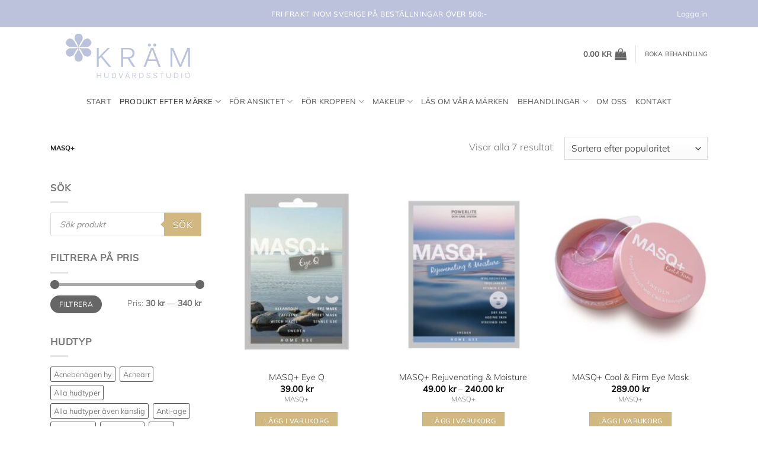

--- FILE ---
content_type: text/html; charset=UTF-8
request_url: https://kram-hudvardsstudio.se/produkt-kategori/masq/
body_size: 46637
content:
<!DOCTYPE html>
<html lang="sv-SE" class="loading-site no-js">
<head>
	<meta charset="UTF-8" />
	<link rel="profile" href="https://gmpg.org/xfn/11" />
	<link rel="pingback" href="https://kram-hudvardsstudio.se/xmlrpc.php" />

					<script>document.documentElement.className = document.documentElement.className + ' yes-js js_active js'</script>
			<script>(function(html){html.className = html.className.replace(/\bno-js\b/,'js')})(document.documentElement);</script>
<title>MASQ+ &#8211; Kräm Hudvårdsstudio</title><style id="rocket-critical-css">.col{position:relative;width:100%;padding-right:5px;padding-left:5px;margin-bottom:30px}.text-center{text-align:center}.dgwt-wcas-search-wrapp{position:relative;line-height:100%;display:block;color:#444;min-width:230px;width:100%;text-align:left;margin:0 auto;-webkit-box-sizing:border-box;-moz-box-sizing:border-box;box-sizing:border-box}.dgwt-wcas-search-wrapp *{-webkit-box-sizing:border-box;-moz-box-sizing:border-box;box-sizing:border-box}.dgwt-wcas-search-form{margin:0;padding:0;width:100%}input[type=search].dgwt-wcas-search-input{-webkit-box-shadow:none;box-shadow:none;margin:0;-webkit-appearance:textfield;text-align:left}[type=search].dgwt-wcas-search-input::-ms-clear{display:none}[type=search].dgwt-wcas-search-input::-webkit-search-decoration{-webkit-appearance:none}[type=search].dgwt-wcas-search-input::-webkit-search-cancel-button{display:none}button.dgwt-wcas-search-submit{position:relative}.dgwt-wcas-preloader{height:100%;position:absolute;right:0;top:0;width:40px;z-index:-1;background-repeat:no-repeat;background-position:right 15px center;background-size:auto 44%}.dgwt-wcas-voice-search{position:absolute;right:0;top:0;height:100%;width:40px;z-index:1;opacity:.5;align-items:center;justify-content:center;display:none}.screen-reader-text{clip:rect(1px,1px,1px,1px);height:1px;overflow:hidden;position:absolute!important;width:1px}.dgwt-wcas-sf-wrapp:after,.dgwt-wcas-sf-wrapp:before{content:"";display:table}.dgwt-wcas-sf-wrapp:after{clear:both}.dgwt-wcas-sf-wrapp{zoom:1;width:100%;max-width:100vw;margin:0;position:relative;background:0 0}.dgwt-wcas-sf-wrapp input[type=search].dgwt-wcas-search-input{width:100%;height:40px;font-size:14px;line-height:100%;padding:10px 15px;margin:0;background:#fff;border:1px solid #ddd;border-radius:3px;-webkit-border-radius:3px;-webkit-appearance:none;box-sizing:border-box}.dgwt-wcas-sf-wrapp input[type=search].dgwt-wcas-search-input::-webkit-input-placeholder{color:#999;font-weight:400;font-style:italic;line-height:normal}.dgwt-wcas-sf-wrapp input[type=search].dgwt-wcas-search-input:-moz-placeholder{color:#999;font-weight:400;font-style:italic;line-height:normal}.dgwt-wcas-sf-wrapp input[type=search].dgwt-wcas-search-input::-moz-placeholder{color:#999;font-weight:400;font-style:italic;line-height:normal}.dgwt-wcas-sf-wrapp input[type=search].dgwt-wcas-search-input:-ms-input-placeholder{color:#999;font-weight:400;font-style:italic;line-height:normal}.dgwt-wcas-sf-wrapp button.dgwt-wcas-search-submit{overflow:visible;position:absolute;border:0;padding:0 15px;margin:0;height:40px;min-width:50px;width:auto;line-height:100%;min-height:100%;right:0;left:auto;top:0;bottom:auto;color:#fff;text-transform:uppercase;background-color:#333;border-radius:0 2px 2px 0;-webkit-border-radius:0 2px 2px 0;text-shadow:0 -1px 0 rgba(0,0,0,.3);-webkit-box-shadow:none;box-shadow:none;-webkit-appearance:none}.dgwt-wcas-sf-wrapp .dgwt-wcas-search-submit:before{content:'';position:absolute;border-width:8px 8px 8px 0;border-style:solid solid solid none;border-color:transparent #333;top:12px;left:-6px}.dgwt-wcas-sf-wrapp .dgwt-wcas-search-submit::-moz-focus-inner{border:0;padding:0}#yith-wcwl-popup-message{background:#fff;border:1px solid #dddddd;padding:15px 0;font-size:120%;position:fixed;text-align:center;top:50%;left:50%;transform:translateX(50%);width:300px;z-index:10000}.wishlist-icon{position:relative}.wishlist-popup{opacity:0;max-height:0;position:absolute;overflow:hidden;padding:5px;margin-top:-10px;border-radius:5px;line-height:1.3;text-align:center;font-size:.9em;top:100%;background-color:rgba(0,0,0,.8);right:0;color:#FFF}.wishlist-popup:after{bottom:100%;right:10px;border:solid transparent;content:" ";height:0;width:0;position:absolute;border-color:rgba(136,183,213,0);border-bottom-color:rgba(0,0,0,.8);border-width:10px;margin-left:-10px}.wishlist-popup a{color:#ccc;display:block}html{-ms-text-size-adjust:100%;-webkit-text-size-adjust:100%;font-family:sans-serif}body{margin:0}aside,header,main,nav{display:block}a{background-color:transparent}strong{font-weight:inherit;font-weight:bolder}img{border-style:none}svg:not(:root){overflow:hidden}button,input,select{font:inherit}button,input,select{overflow:visible}button,select{text-transform:none}[type=submit],button{-webkit-appearance:button}button::-moz-focus-inner,input::-moz-focus-inner{border:0;padding:0}button:-moz-focusring,input:-moz-focusring{outline:1px dotted ButtonText}[type=search]{-webkit-appearance:textfield}[type=search]::-webkit-search-cancel-button,[type=search]::-webkit-search-decoration{-webkit-appearance:none}*,:after,:before,html{box-sizing:border-box}html{background-attachment:fixed}body{-webkit-font-smoothing:antialiased;-moz-osx-font-smoothing:grayscale;color:#777}img{display:inline-block;height:auto;max-width:100%;vertical-align:middle}a,button,input{touch-action:manipulation}.col{margin:0;padding:0 15px 30px;position:relative;width:100%}.col-inner{background-position:50% 50%;background-repeat:no-repeat;background-size:cover;flex:1 0 auto;margin-left:auto;margin-right:auto;position:relative;width:100%}@media screen and (min-width:850px){.col:first-child .col-inner{margin-left:auto;margin-right:0}.col+.col .col-inner{margin-left:0;margin-right:auto}}@media screen and (max-width:849px){.col{padding-bottom:30px}}.small-columns-2>.col{flex-basis:50%;max-width:50%}@media screen and (min-width:550px){.medium-columns-3>.col{flex-basis:33.3333333333%;max-width:33.3333333333%}}@media screen and (min-width:850px){.large-3{flex-basis:25%;max-width:25%}.large-9{flex-basis:75%;max-width:75%}.large-columns-3>.col{flex-basis:33.3333333333%;max-width:33.3333333333%}}.container,.row{margin-left:auto;margin-right:auto;width:100%}.container{padding-left:15px;padding-right:15px}.container,.row{max-width:1080px}.row.row-small{max-width:1065px}.flex-row{align-items:center;display:flex;flex-flow:row nowrap;justify-content:space-between;width:100%}.flex-row-col{display:flex;flex-direction:column;justify-content:flex-start}.header .flex-row{height:100%}.flex-col{max-height:100%}.flex-grow{-ms-flex-negative:1;-ms-flex-preferred-size:auto!important;flex:1}.flex-center{margin:0 auto}.flex-left{margin-right:auto}.flex-right{margin-left:auto}.flex-has-center>.flex-row>.flex-col:not(.flex-center){flex:1}@media (max-width:849px){.medium-flex-wrap{flex-flow:column wrap}.medium-flex-wrap .flex-col{flex-grow:0;padding-bottom:5px;padding-top:5px;width:100%}}@media (-ms-high-contrast:none){.nav>li>a>i{top:-1px}}.row{display:flex;flex-flow:row wrap;width:100%}.row .row:not(.row-collapse){margin-left:-15px;margin-right:-15px;padding-left:0;padding-right:0;width:auto}.row .row-small:not(.row-collapse){margin-bottom:0;margin-left:-10px;margin-right:-10px}.row-small>.col{margin-bottom:0;padding:0 9.8px 19.6px}.nav-dropdown{background-color:#fff;color:#777;display:table;left:-99999px;margin:0;max-height:0;min-width:260px;opacity:0;padding:20px 0;position:absolute;text-align:left;visibility:hidden;z-index:9}.nav-dropdown:after{clear:both;content:"";display:block;height:0;visibility:hidden}.nav-dropdown li{display:block;margin:0;vertical-align:top}.nav-dropdown>li.html{min-width:260px}.nav-dropdown>li>a{display:block;line-height:1.3;padding:10px 20px;width:auto}.nav-dropdown>li:last-child:not(.nav-dropdown-col)>a{border-bottom:0!important}.nav-dropdown.nav-dropdown-default>li>a{border-bottom:1px solid #ececec;margin:0 10px;padding-left:0;padding-right:0}.nav-dropdown-default{padding:20px}.nav-dropdown-has-arrow li.has-dropdown:after,.nav-dropdown-has-arrow li.has-dropdown:before{border:solid transparent;bottom:-2px;content:"";height:0;left:50%;opacity:0;position:absolute;width:0;z-index:10}.nav-dropdown-has-arrow li.has-dropdown:after{border-color:hsla(0,0%,87%,0) hsla(0,0%,87%,0) #fff;border-width:8px;margin-left:-8px}.nav-dropdown-has-arrow li.has-dropdown:before{border-width:11px;margin-left:-11px;z-index:-999}.nav-dropdown-has-shadow .nav-dropdown{box-shadow:1px 1px 15px rgba(0,0,0,.15)}.nav-dropdown-has-arrow.nav-dropdown-has-border li.has-dropdown:before{border-bottom-color:#ddd}.nav-dropdown-has-border .nav-dropdown{border:2px solid #ddd}.nav p{margin:0;padding-bottom:0}.nav,.nav ul:not(.nav-dropdown){margin:0;padding:0}.nav{align-items:center;display:flex;flex-flow:row wrap;width:100%}.nav,.nav>li{position:relative}.nav>li{display:inline-block;list-style:none;margin:0 7px;padding:0}.nav>li>a{align-items:center;display:inline-flex;flex-wrap:wrap;padding:10px 0}.nav.nav-small>li>a{font-weight:400;padding-bottom:5px;padding-top:5px;vertical-align:top}.nav-small.nav>li.html{font-size:.75em}.nav-center{justify-content:center}.nav-left{justify-content:flex-start}.nav-right{justify-content:flex-end}@media (max-width:849px){.medium-nav-center{justify-content:center}}.nav-dropdown>li>a,.nav>li>a{color:hsla(0,0%,40%,.85)}.nav-dropdown>li>a{display:block}.nav-dropdown li.active>a,.nav>li.active>a{color:hsla(0,0%,7%,.85)}.nav li:first-child{margin-left:0!important}.nav li:last-child{margin-right:0!important}.nav-uppercase>li>a{font-weight:bolder;letter-spacing:.02em;text-transform:uppercase}@media (min-width:850px){.nav-divided>li{margin:0 .7em}}li.html form,li.html input{margin:0}.nav.nav-vertical{flex-flow:column}.nav.nav-vertical li{list-style:none;margin:0;width:100%}.nav-vertical li li{font-size:1em;padding-left:.5em}.nav-vertical>li{align-items:center;display:flex;flex-flow:row wrap}.nav-vertical>li ul{width:100%}.nav-vertical>li>a,.nav-vertical>li>ul>li a{align-items:center;display:flex;flex-grow:1;width:auto}.nav-vertical>li.html{padding-bottom:1em;padding-top:1em}.nav-vertical>li>ul li a{color:#666}.nav-vertical>li>ul{margin:0 0 2em;padding-left:1em}.nav .children{left:-99999px;opacity:0;position:fixed;transform:translateX(-10px)}@media (prefers-reduced-motion){.nav .children{opacity:1;transform:none}}.nav-sidebar.nav-vertical>li+li{border-top:1px solid #ececec}.nav-vertical>li+li{border-top:1px solid #ececec}.nav-vertical .header-button{display:block;width:100%}.badge-container{margin:30px 0 0}.box{margin:0 auto;position:relative;width:100%}.box a{display:inline-block}.box-image>div>a{display:block}.box-text{font-size:.9em;padding-bottom:1.4em;padding-top:.7em;position:relative;width:100%}@media (max-width:549px){.box-text{font-size:85%}}.box-image{height:auto;margin:0 auto;overflow:hidden;position:relative}.box-text.text-center{padding-left:10px;padding-right:10px}.box-image img{margin:0 auto;max-width:100%;width:100%}.button,button{background-color:transparent;border:1px solid transparent;border-radius:0;box-sizing:border-box;color:currentColor;display:inline-block;font-size:.97em;font-weight:bolder;letter-spacing:.03em;line-height:2.4em;margin-right:1em;margin-top:0;max-width:100%;min-height:2.5em;padding:0 1.2em;position:relative;text-align:center;text-decoration:none;text-rendering:optimizeLegibility;text-shadow:none;text-transform:uppercase;vertical-align:middle}.button span{display:inline-block;line-height:1.6}.button.is-outline{line-height:2.19em}.button{background-color:var(--fs-color-primary);border-color:rgba(0,0,0,.05);color:#fff}.button.is-outline{background-color:transparent;border:2px solid}.is-outline{color:silver}.primary{background-color:var(--fs-color-primary)}.text-center .button:first-of-type{margin-left:0!important}.text-center .button:last-of-type{margin-right:0!important}.header-button{display:inline-block}.header-button .plain.is-outline:not(:hover){color:#999}.header-button .button{margin:0}.flex-col .button,.flex-col input{margin-bottom:0}.is-divider{background-color:rgba(0,0,0,.1);display:block;height:3px;margin:1em 0;max-width:30px;width:100%}.widget .is-divider{margin-top:.66em}form{margin-bottom:0}input[type=search],input[type=text],select{background-color:#fff;border:1px solid #ddd;border-radius:0;box-shadow:inset 0 1px 2px rgba(0,0,0,.1);box-sizing:border-box;color:#333;font-size:.97em;height:2.507em;max-width:100%;padding:0 .75em;vertical-align:middle;width:100%}@media (max-width:849px){input[type=search],input[type=text],select{font-size:1rem}}input[type=search],input[type=text]{-webkit-appearance:none;-moz-appearance:none;appearance:none}label{display:block;font-size:.9em;font-weight:700;margin-bottom:.4em}select{-webkit-appearance:none;-moz-appearance:none;background-color:#fff;background-image:url("data:image/svg+xml;charset=utf8, %3Csvg xmlns='http://www.w3.org/2000/svg' width='24' height='24' viewBox='0 0 24 24' fill='none' stroke='%23333' stroke-width='2' stroke-linecap='round' stroke-linejoin='round' class='feather feather-chevron-down'%3E%3Cpolyline points='6 9 12 15 18 9'%3E%3C/polyline%3E%3C/svg%3E");background-position:right .45em top 50%;background-repeat:no-repeat;background-size:auto 16px;border-radius:0;box-shadow:inset 0 -1.4em 1em 0 rgba(0,0,0,.02);display:block;padding-right:1.4em}@media (-ms-high-contrast:none),screen and (-ms-high-contrast:active){select::-ms-expand{display:none}}i[class*=" icon-"],i[class^=icon-]{speak:none!important;display:inline-block;font-display:block;font-family:fl-icons!important;font-style:normal!important;font-variant:normal!important;font-weight:400!important;line-height:1.2;margin:0;padding:0;position:relative;text-transform:none!important}.button i,button i{top:-1.5px;vertical-align:middle}a.icon:not(.button){font-family:sans-serif;font-size:1.2em;margin-left:.25em;margin-right:.25em}.header a.icon:not(.button){margin-left:.3em;margin-right:.3em}.header .nav-small a.icon:not(.button){font-size:1em}.button.icon{display:inline-block;margin-left:.12em;margin-right:.12em;min-width:2.5em;padding-left:.6em;padding-right:.6em}.button.icon i{font-size:1.2em}.button.icon.is-small{border-width:1px}.button.icon.is-small i{top:-1px}.button.icon.circle{padding-left:0;padding-right:0}.button.icon.circle>i{margin:0 8px}.button.icon.circle>i:only-child{margin:0}.nav>li>a>i{font-size:20px;vertical-align:middle}.nav>li>a>span+i{margin-left:5px}.nav>li.has-icon>a>i{min-width:1em}.nav-vertical>li>a>i{font-size:16px;opacity:.6}.has-dropdown .icon-angle-down{font-size:16px;margin-left:.2em;opacity:.6}[data-icon-label]{position:relative}[data-icon-label="0"]:after{display:none}[data-icon-label]:after{background-color:var(--fs-color-secondary);border-radius:99px;box-shadow:1px 1px 3px 0 rgba(0,0,0,.3);color:#fff;content:attr(data-icon-label);font-family:Arial,Sans-serif!important;font-size:11px;font-style:normal;font-weight:bolder;height:17px;letter-spacing:-.5px;line-height:17px;min-width:17px;opacity:.9;padding-left:2px;padding-right:2px;position:absolute;right:-10px;text-align:center;top:-10px;z-index:1}img{opacity:1}.has-equal-box-heights .box-image img{bottom:0;font-family:"object-fit:cover;";height:100%;left:0;-o-object-fit:cover;object-fit:cover;-o-object-position:50% 50%;object-position:50% 50%;position:absolute;right:0;top:0;width:100%}.has-equal-box-heights .box-image{padding-top:100%}.image-tools{padding:10px;position:absolute}.image-tools a:last-child{margin-bottom:0}.image-tools.bottom.left{padding-right:0;padding-top:0}.image-tools.top.right{padding-bottom:0;padding-left:0}@media only screen and (max-device-width:1024px){.image-tools{opacity:1!important;padding:5px}}.mfp-hide{display:none!important}.loading-spin{position:relative}.loading-spin{animation:spin .6s linear infinite;border-bottom:3px solid rgba(0,0,0,.1)!important;border-left:3px solid var(--fs-color-primary);border-radius:50%;border-right:3px solid rgba(0,0,0,.1)!important;border-top:3px solid rgba(0,0,0,.1)!important;content:"";font-size:10px;height:30px;margin:0 auto;opacity:.8;text-indent:-9999em;width:30px}.loading-spin{border-radius:50%;height:30px;width:30px}@keyframes spin{0%{transform:rotate(0deg)}to{transform:rotate(1turn)}}label{color:#222}a{color:var(--fs-experimental-link-color);text-decoration:none}a.plain{color:currentColor}.dark a{color:currentColor}ul{list-style:disc}ul{margin-top:0;padding:0}ul ul{margin:1.5em 0 1.5em 3em}li{margin-bottom:.6em}.button,button,input,select{margin-bottom:1em}form,p,ul{margin-bottom:1.3em}body{line-height:1.6}p{margin-top:0}.uppercase,span.widget-title{letter-spacing:.05em;line-height:1.05;text-transform:uppercase}span.widget-title{font-size:1em;font-weight:600}.uppercase{line-height:1.2;text-transform:uppercase}.is-small,.is-small.button{font-size:.8em}.is-xsmall{font-size:.7em}.box-text a:not(.button){line-height:1.3;margin-bottom:.1em;margin-top:.1em}.box-text p{margin-bottom:.1em;margin-top:.1em}.box-text .button{margin-top:1em}.nav>li>a{font-size:.8em}.nav>li.html{font-size:.85em}.clear:after,.container:after,.row:after{clear:both;content:"";display:table}@media (max-width:549px){.hide-for-small{display:none!important}}@media (min-width:850px){.show-for-medium{display:none!important}}@media (max-width:849px){.hide-for-medium{display:none!important}.medium-text-center{float:none!important;text-align:center!important;width:100%!important}}.full-width{display:block;max-width:100%!important;padding-left:0!important;padding-right:0!important;width:100%!important}.mb-0{margin-bottom:0!important}.ml-0{margin-left:0!important}.pb{padding-bottom:30px}.pt{padding-top:30px}.inner-padding{padding:30px}.text-center{text-align:center}.text-center .is-divider,.text-center>div{margin-left:auto;margin-right:auto}.relative{position:relative!important}.absolute{position:absolute!important}.fixed{position:fixed!important;z-index:12}.top{top:0}.right{right:0}.left{left:0}.bottom,.fill{bottom:0}.fill{height:100%;left:0;margin:0!important;padding:0!important;position:absolute;right:0;top:0}.circle{border-radius:999px!important;-o-object-fit:cover;object-fit:cover}.z-1{z-index:21}.flex{display:flex}.inline-block{display:inline-block}.no-scrollbar{-ms-overflow-style:-ms-autohiding-scrollbar;scrollbar-width:none}.no-scrollbar::-webkit-scrollbar{height:0!important;width:0!important}.screen-reader-text{clip:rect(1px,1px,1px,1px);height:1px;overflow:hidden;position:absolute!important;width:1px}.hover-slide-in,.show-on-hover{filter:blur(0);opacity:0}.hover-slide-in{transform:translateY(100%) translateZ(0)}@media (prefers-reduced-motion){.hover-slide-in{transform:translateZ(0)}}.dark{color:#f1f1f1}.nav-dark .nav>li>a{color:hsla(0,0%,100%,.8)}.nav-dark .nav>li.html{color:#fff}:root{--flatsome-scroll-padding-top:calc(var(--flatsome--header--sticky-height, 0px) + var(--wp-admin--admin-bar--height, 0px))}html{overflow-x:hidden;scroll-padding-top:var(--flatsome-scroll-padding-top)}@supports (overflow:clip){body{overflow-x:clip}}#main,#wrapper{background-color:#fff;position:relative}.header,.header-wrapper{background-position:50% 0;background-size:cover;position:relative;width:100%;z-index:1001}.header-bg-color{background-color:hsla(0,0%,100%,.9)}.header-bottom,.header-top{align-items:center;display:flex;flex-wrap:no-wrap}.header-bg-color,.header-bg-image{background-position:50% 0}.header-top{background-color:var(--fs-color-primary);min-height:20px;position:relative;z-index:11}.header-main{position:relative;z-index:10}.header-bottom{min-height:35px;position:relative;z-index:9}.nav>li.header-divider{border-left:1px solid rgba(0,0,0,.1);height:30px;margin:0 7.5px;position:relative;vertical-align:middle}.widget{margin-bottom:1.5em}.breadcrumbs{color:#222;font-weight:700;letter-spacing:0;padding:0}html{background-color:#5b5b5b}.back-to-top{bottom:20px;margin:0;opacity:0;right:20px;transform:translateY(30%)}.logo{line-height:1;margin:0}.logo a{color:var(--fs-color-primary);display:block;font-size:32px;font-weight:bolder;margin:0;text-decoration:none;text-transform:uppercase}.logo img{display:block;width:auto}.header-logo-dark{display:none!important}.logo-left .logo{margin-left:0;margin-right:30px}@media screen and (max-width:849px){.header-inner .nav{flex-wrap:nowrap}.medium-logo-left .logo{margin-left:0;margin-right:15px;order:1}.medium-logo-left .flex-left{flex:1 1 0;order:2}.medium-logo-left .flex-right{flex:1 1 0;order:3}}.page-title{position:relative}.page-title-inner{min-height:60px;padding-top:20px;position:relative}.page-title-inner form,.page-title-inner p,.page-title-inner select{margin-bottom:0;margin-top:0}.sidebar-menu .search-form{display:block!important}.sidebar-menu .search-form{padding:5px 0;width:100%}.icon-menu:before{content:""}.icon-equalizer:before{content:""}.icon-shopping-bag:before{content:""}.icon-heart:before{content:""}.icon-angle-up:before{content:""}.icon-angle-down:before{content:""}.icon-facebook:before{content:""}.icon-instagram:before{content:""}.social-icons{color:#999;display:inline-block;font-size:.85em;vertical-align:middle}.html .social-icons{font-size:1em}.social-icons i{min-width:1em}.nav-dark .social-icons{color:#fff}.category-page-row{padding-top:30px}.price_slider_amount input{display:none}.woocommerce-result-count{display:inline-block;margin:0 1em 0 auto}.woocommerce-ordering,.woocommerce-ordering select{display:inline-block;margin:5px 0}.grid-tools{backface-visibility:hidden;display:flex;margin-bottom:-1px;padding:0!important;white-space:nowrap;width:100%}@media (max-width:849px){.category-filter-row{padding:10px 0}}.filter-button{display:inline-block;margin-top:.5em}.widget_price_filter form{margin:0}.widget_price_filter .price_slider{background:#f1f1f1;margin-bottom:1em}.widget_price_filter .price_label{padding-top:6px}.widget_price_filter span{font-weight:700}.widget_price_filter .price_slider_amount{font-size:.8751em;line-height:1;text-align:right}.widget_price_filter .price_slider_amount .button{background-color:#666;border-radius:99px;float:left;font-size:.85em}.widget_price_filter .ui-slider{position:relative;text-align:left}.widget_price_filter .ui-slider .ui-slider-handle{background-color:#666;border-radius:999px;height:15px;outline:none;position:absolute;top:-5px;width:15px;z-index:2}.widget_price_filter .ui-slider .ui-slider-handle:last-child{margin-left:-10px}.widget_price_filter .ui-slider .ui-slider-range{background-color:#666;border:0;border-radius:99px;display:block;font-size:10px;opacity:.5;position:absolute;z-index:1}.widget_price_filter .ui-slider-horizontal{border-radius:99px;height:5px}.widget_price_filter .ui-slider-horizontal .ui-slider-range{height:100%;top:0}.price{line-height:1}.price-wrapper .price{display:block}span.amount{color:#111;font-weight:700;white-space:nowrap}.header-cart-title span.amount{color:currentColor}.woocommerce-mini-cart__empty-message{text-align:center}.cart-popup-title>span{display:block;font-size:1.125em}.cart-popup-inner{display:flex;flex-direction:column;padding-bottom:0}.cart-popup-inner>:last-child{margin-bottom:30px}.cart-popup-inner .widget_shopping_cart{margin-bottom:0}.cart-popup-inner .widget_shopping_cart,.cart-popup-inner .widget_shopping_cart_content{display:flex;flex:1;flex-direction:column}@media (min-height:500px){.cart-popup-inner--sticky{min-height:calc(100vh - var(--wp-admin--admin-bar--height, 0px))}}.ux-mini-cart-empty{gap:30px;padding:15px 0}.ux-mini-cart-empty .woocommerce-mini-cart__empty-message{margin-bottom:0}.tagcloud{padding-bottom:15px}.tagcloud a{border:1px solid;border-radius:3px;display:inline-block;font-size:.8em!important;margin:0 3px 5px 0;opacity:.8;padding:2px 5px}.screen-reader-text{clip:rect(1px,1px,1px,1px);word-wrap:normal!important;border:0;clip-path:inset(50%);height:1px;margin:-1px;overflow:hidden;overflow-wrap:normal!important;padding:0;position:absolute!important;width:1px}</style>
<meta name='robots' content='max-image-preview:large' />
<meta name="viewport" content="width=device-width, initial-scale=1" /><link rel='dns-prefetch' href='//capi-automation.s3.us-east-2.amazonaws.com' />
<link rel='prefetch' href='https://kram-hudvardsstudio.se/wp-content/themes/flatsome/assets/js/flatsome.js?ver=e2eddd6c228105dac048' />
<link rel='prefetch' href='https://kram-hudvardsstudio.se/wp-content/themes/flatsome/assets/js/chunk.slider.js?ver=3.20.4' />
<link rel='prefetch' href='https://kram-hudvardsstudio.se/wp-content/themes/flatsome/assets/js/chunk.popups.js?ver=3.20.4' />
<link rel='prefetch' href='https://kram-hudvardsstudio.se/wp-content/themes/flatsome/assets/js/chunk.tooltips.js?ver=3.20.4' />
<link rel='prefetch' href='https://kram-hudvardsstudio.se/wp-content/themes/flatsome/assets/js/woocommerce.js?ver=1c9be63d628ff7c3ff4c' />
<link rel="alternate" type="application/rss+xml" title="Kräm Hudvårdsstudio &raquo; Webbflöde" href="https://kram-hudvardsstudio.se/feed/" />
<link rel="alternate" type="application/rss+xml" title="Kräm Hudvårdsstudio &raquo; Kommentarsflöde" href="https://kram-hudvardsstudio.se/comments/feed/" />
<link rel="alternate" type="application/rss+xml" title="Webbflöde för Kräm Hudvårdsstudio &raquo; MASQ+, Kategori" href="https://kram-hudvardsstudio.se/produkt-kategori/masq/feed/" />
<style id='wp-img-auto-sizes-contain-inline-css' type='text/css'>
img:is([sizes=auto i],[sizes^="auto," i]){contain-intrinsic-size:3000px 1500px}
/*# sourceURL=wp-img-auto-sizes-contain-inline-css */
</style>
<style id='wp-emoji-styles-inline-css' type='text/css'>

	img.wp-smiley, img.emoji {
		display: inline !important;
		border: none !important;
		box-shadow: none !important;
		height: 1em !important;
		width: 1em !important;
		margin: 0 0.07em !important;
		vertical-align: -0.1em !important;
		background: none !important;
		padding: 0 !important;
	}
/*# sourceURL=wp-emoji-styles-inline-css */
</style>
<link data-minify="1" rel='preload'  href='https://kram-hudvardsstudio.se/wp-content/cache/min/1/wp-content/plugins/hide-price-add-to-cart-button-web-pkg-1.2.6/assets/css/afwhp_front.css?ver=1765784094' data-rocket-async="style" as="style" onload="this.onload=null;this.rel='stylesheet'" type='text/css' media='all' />
<style id='woocommerce-inline-inline-css' type='text/css'>
.woocommerce form .form-row .required { visibility: visible; }
/*# sourceURL=woocommerce-inline-inline-css */
</style>
<link rel='preload'  href='https://kram-hudvardsstudio.se/wp-content/plugins/complianz-gdpr-premium/assets/css/cookieblocker.min.css?ver=1762154555' data-rocket-async="style" as="style" onload="this.onload=null;this.rel='stylesheet'" type='text/css' media='all' />
<link rel='preload'  href='https://kram-hudvardsstudio.se/wp-content/plugins/ithemeland-free-gifts-for-woocommerce/frontend/assets/css/owl-carousel/owl.carousel.min.css?ver=3d93e86c5eeaac26c29ec11fff488b08' data-rocket-async="style" as="style" onload="this.onload=null;this.rel='stylesheet'" type='text/css' media='all' />
<link data-minify="1" rel='preload'  href='https://kram-hudvardsstudio.se/wp-content/cache/min/1/wp-content/plugins/ithemeland-free-gifts-for-woocommerce/frontend/assets/css/style/style.css?ver=1765784094' data-rocket-async="style" as="style" onload="this.onload=null;this.rel='stylesheet'" type='text/css' media='all' />
<link data-minify="1" rel='preload'  href='https://kram-hudvardsstudio.se/wp-content/cache/min/1/wp-content/plugins/ithemeland-free-gifts-for-woocommerce/frontend/assets/css/popup/popup.css?ver=1765784094' data-rocket-async="style" as="style" onload="this.onload=null;this.rel='stylesheet'" type='text/css' media='all' />
<link rel='preload'  href='https://kram-hudvardsstudio.se/wp-content/plugins/ajax-search-for-woocommerce/assets/css/style.min.css?ver=1.32.2' data-rocket-async="style" as="style" onload="this.onload=null;this.rel='stylesheet'" type='text/css' media='all' />
<link data-minify="1" rel='preload'  href='https://kram-hudvardsstudio.se/wp-content/cache/min/1/wp-content/themes/flatsome/inc/integrations/wc-yith-wishlist/wishlist.css?ver=1765784094' data-rocket-async="style" as="style" onload="this.onload=null;this.rel='stylesheet'" type='text/css' media='all' />
<link data-minify="1" rel='preload'  href='https://kram-hudvardsstudio.se/wp-content/cache/min/1/wp-content/themes/flatsome/assets/css/flatsome.css?ver=1765784094' data-rocket-async="style" as="style" onload="this.onload=null;this.rel='stylesheet'" type='text/css' media='all' />
<style id='flatsome-main-inline-css' type='text/css'>
@font-face {
				font-family: "fl-icons";
				font-display: block;
				src: url(https://kram-hudvardsstudio.se/wp-content/themes/flatsome/assets/css/icons/fl-icons.eot?v=3.20.4);
				src:
					url(https://kram-hudvardsstudio.se/wp-content/themes/flatsome/assets/css/icons/fl-icons.eot#iefix?v=3.20.4) format("embedded-opentype"),
					url(https://kram-hudvardsstudio.se/wp-content/themes/flatsome/assets/css/icons/fl-icons.woff2?v=3.20.4) format("woff2"),
					url(https://kram-hudvardsstudio.se/wp-content/themes/flatsome/assets/css/icons/fl-icons.ttf?v=3.20.4) format("truetype"),
					url(https://kram-hudvardsstudio.se/wp-content/themes/flatsome/assets/css/icons/fl-icons.woff?v=3.20.4) format("woff"),
					url(https://kram-hudvardsstudio.se/wp-content/themes/flatsome/assets/css/icons/fl-icons.svg?v=3.20.4#fl-icons) format("svg");
			}
/*# sourceURL=flatsome-main-inline-css */
</style>
<link data-minify="1" rel='preload'  href='https://kram-hudvardsstudio.se/wp-content/cache/min/1/wp-content/themes/flatsome/assets/css/flatsome-shop.css?ver=1765784094' data-rocket-async="style" as="style" onload="this.onload=null;this.rel='stylesheet'" type='text/css' media='all' />
<link rel='preload'  href='https://kram-hudvardsstudio.se/wp-content/themes/flatsome-child/style.css?ver=3.0' data-rocket-async="style" as="style" onload="this.onload=null;this.rel='stylesheet'" type='text/css' media='all' />
<script type="text/javascript" src="https://kram-hudvardsstudio.se/wp-includes/js/jquery/jquery.min.js?ver=3.7.1" id="jquery-core-js"></script>
<script type="text/javascript" src="https://kram-hudvardsstudio.se/wp-includes/js/jquery/jquery-migrate.min.js?ver=3.4.1" id="jquery-migrate-js"></script>
<script data-minify="1" type="text/javascript" src="https://kram-hudvardsstudio.se/wp-content/cache/min/1/wp-content/plugins/hide-price-add-to-cart-button-web-pkg-1.2.6/assets/js/afwhp_front.js?ver=1765784094" id="afwhp-frontj-js"></script>
<script data-minify="1" type="text/javascript" src="https://kram-hudvardsstudio.se/wp-content/cache/min/1/wp-content/plugins/hide-price-add-to-cart-button-web-pkg-1.2.6/assets/js/jquery.popupoverlay.js?ver=1765784094" id="afwhp-popup-js"></script>
<script type="text/javascript" src="https://kram-hudvardsstudio.se/wp-content/plugins/woocommerce/assets/js/jquery-blockui/jquery.blockUI.min.js?ver=2.7.0-wc.10.4.3" id="wc-jquery-blockui-js" data-wp-strategy="defer"></script>
<script type="text/javascript" id="wc-add-to-cart-js-extra">
/* <![CDATA[ */
var wc_add_to_cart_params = {"ajax_url":"/wp-admin/admin-ajax.php","wc_ajax_url":"/?wc-ajax=%%endpoint%%","i18n_view_cart":"Visa varukorg","cart_url":"https://kram-hudvardsstudio.se/varukorg/","is_cart":"","cart_redirect_after_add":"no"};
//# sourceURL=wc-add-to-cart-js-extra
/* ]]> */
</script>
<script type="text/javascript" src="https://kram-hudvardsstudio.se/wp-content/plugins/woocommerce/assets/js/frontend/add-to-cart.min.js?ver=10.4.3" id="wc-add-to-cart-js" defer="defer" data-wp-strategy="defer"></script>
<script type="text/javascript" src="https://kram-hudvardsstudio.se/wp-content/plugins/woocommerce/assets/js/js-cookie/js.cookie.min.js?ver=2.1.4-wc.10.4.3" id="wc-js-cookie-js" data-wp-strategy="defer"></script>
<script type="text/javascript" src="https://kram-hudvardsstudio.se/wp-content/plugins/ithemeland-free-gifts-for-woocommerce/frontend/assets/js/owl-carousel/owl.carousel.min.js?ver=3d93e86c5eeaac26c29ec11fff488b08" id="owl-carousel-js"></script>
<script type="text/javascript" id="pw-gift-add-jquery-adv-js-extra">
/* <![CDATA[ */
var pw_wc_gift_adv_ajax = {"ajaxurl":"https://kram-hudvardsstudio.se/wp-admin/admin-ajax.php","add_to_cart_link":"https://kram-hudvardsstudio.se/produkt/masq-eye-q/?pw_add_gift=%s&qty=%q","security":"cd0e209f22","action_show_variation":"handel_pw_gift_show_variation","action_display_gifts_in_popup":"handel_display_gifts_in_popup","action_gift_show_popup_checkout":"handel_pw_gift_show_popup_checkout","show_quantity":"false","language_info":"Showing page _PAGE_ of _PAGES_","language_search":"search","language_first":"first","language_previous":"previous","language_next":"next","language_last":"last","language_select_gift":"V\u00e4lj din g\u00e5va","language_select_your_gift":"V\u00e4lj din g\u00e5va","checkout_auto_load":"true","loop":"false","rtl":"false","dots":"false","nav":"false","speed":"5000","mobile":"1","tablet":"3","desktop":"5"};
//# sourceURL=pw-gift-add-jquery-adv-js-extra
/* ]]> */
</script>
<script data-minify="1" type="text/javascript" src="https://kram-hudvardsstudio.se/wp-content/cache/min/1/wp-content/plugins/ithemeland-free-gifts-for-woocommerce/frontend/assets/js/custom-jquery-gift.js?ver=1765784094" id="pw-gift-add-jquery-adv-js"></script>
<script type="text/javascript" src="https://kram-hudvardsstudio.se/wp-content/plugins/ithemeland-free-gifts-for-woocommerce/frontend/assets/js/scrollbar/jquery.scrollbar.min.js?ver=3d93e86c5eeaac26c29ec11fff488b08" id="pw-gift-scrollbar-js-js"></script>
<link rel="https://api.w.org/" href="https://kram-hudvardsstudio.se/wp-json/" /><link rel="alternate" title="JSON" type="application/json" href="https://kram-hudvardsstudio.se/wp-json/wp/v2/product_cat/777" /><link rel="EditURI" type="application/rsd+xml" title="RSD" href="https://kram-hudvardsstudio.se/xmlrpc.php?rsd" />
			<style>.cmplz-hidden {
					display: none !important;
				}</style>		<style>
			.dgwt-wcas-ico-magnifier,.dgwt-wcas-ico-magnifier-handler{max-width:20px}.dgwt-wcas-search-wrapp{max-width:600px}.dgwt-wcas-search-wrapp .dgwt-wcas-sf-wrapp .dgwt-wcas-search-submit::before{border-color:transparent #d1b780}.dgwt-wcas-search-wrapp .dgwt-wcas-sf-wrapp .dgwt-wcas-search-submit:hover::before,.dgwt-wcas-search-wrapp .dgwt-wcas-sf-wrapp .dgwt-wcas-search-submit:focus::before{border-right-color:#d1b780}.dgwt-wcas-search-wrapp .dgwt-wcas-sf-wrapp .dgwt-wcas-search-submit,.dgwt-wcas-om-bar .dgwt-wcas-om-return{background-color:#d1b780}.dgwt-wcas-search-wrapp .dgwt-wcas-ico-magnifier,.dgwt-wcas-search-wrapp .dgwt-wcas-sf-wrapp .dgwt-wcas-search-submit svg path,.dgwt-wcas-om-bar .dgwt-wcas-om-return svg path{}		</style>
			<style>
		.dgwt-wcas-flatsome-up {
			margin-top: -40vh;
		}

		#search-lightbox .dgwt-wcas-sf-wrapp input[type=search].dgwt-wcas-search-input {
			height: 60px;
			font-size: 20px;
		}

		#search-lightbox .dgwt-wcas-search-wrapp {
			-webkit-transition: all 100ms ease-in-out;
			-moz-transition: all 100ms ease-in-out;
			-ms-transition: all 100ms ease-in-out;
			-o-transition: all 100ms ease-in-out;
			transition: all 100ms ease-in-out;
		}

		#search-lightbox .dgwt-wcas-sf-wrapp .dgwt-wcas-search-submit:before {
			top: 21px;
		}

		.dgwt-wcas-overlay-mobile-on .mfp-wrap .mfp-content {
			width: 100vw;
		}

		.dgwt-wcas-overlay-mobile-on .mfp-wrap,
		.dgwt-wcas-overlay-mobile-on .mfp-close,
		.dgwt-wcas-overlay-mobile-on .nav-sidebar {
			display: none;
		}

		.dgwt-wcas-overlay-mobile-on .main-menu-overlay {
			display: none;
		}

		.dgwt-wcas-open .header-search-dropdown .nav-dropdown {
			opacity: 1;
			max-height: inherit;
			left: -15px !important;
		}

		.dgwt-wcas-open:not(.dgwt-wcas-theme-flatsome-dd-sc) .nav-right .header-search-dropdown .nav-dropdown {
			left: auto;
			/*right: -15px;*/
		}

		.dgwt-wcas-theme-flatsome .nav-dropdown .dgwt-wcas-search-wrapp {
			min-width: 450px;
		}

		.header-search-form {
			min-width: 250px;
		}
	</style>
			<noscript><style>.woocommerce-product-gallery{ opacity: 1 !important; }</style></noscript>
				<script data-service="facebook" data-category="marketing"  type="text/plain">
				!function(f,b,e,v,n,t,s){if(f.fbq)return;n=f.fbq=function(){n.callMethod?
					n.callMethod.apply(n,arguments):n.queue.push(arguments)};if(!f._fbq)f._fbq=n;
					n.push=n;n.loaded=!0;n.version='2.0';n.queue=[];t=b.createElement(e);t.async=!0;
					t.src=v;s=b.getElementsByTagName(e)[0];s.parentNode.insertBefore(t,s)}(window,
					document,'script','https://connect.facebook.net/en_US/fbevents.js');
			</script>
			<!-- WooCommerce Facebook Integration Begin -->
			<script data-service="facebook" data-category="marketing"  type="text/plain">

				fbq('init', '504872657290069', {}, {
    "agent": "woocommerce_0-10.4.3-3.5.15"
});

				document.addEventListener( 'DOMContentLoaded', function() {
					// Insert placeholder for events injected when a product is added to the cart through AJAX.
					document.body.insertAdjacentHTML( 'beforeend', '<div class=\"wc-facebook-pixel-event-placeholder\"></div>' );
				}, false );

			</script>
			<!-- WooCommerce Facebook Integration End -->
			<link rel="icon" href="https://kram-hudvardsstudio.se/wp-content/uploads/2021/05/cropped-Favicon1-64x64.png" sizes="32x32" />
<link rel="icon" href="https://kram-hudvardsstudio.se/wp-content/uploads/2021/05/cropped-Favicon1-247x247.png" sizes="192x192" />
<link rel="apple-touch-icon" href="https://kram-hudvardsstudio.se/wp-content/uploads/2021/05/cropped-Favicon1-247x247.png" />
<meta name="msapplication-TileImage" content="https://kram-hudvardsstudio.se/wp-content/uploads/2021/05/cropped-Favicon1-300x300.png" />
<style id="custom-css" type="text/css">:root {--primary-color: #d1b780;--fs-color-primary: #d1b780;--fs-color-secondary: #e8c481;--fs-color-success: #627D47;--fs-color-alert: #777777;--fs-color-base: #777777;--fs-experimental-link-color: #333333;--fs-experimental-link-color-hover: #000000;}.tooltipster-base {--tooltip-color: #fff;--tooltip-bg-color: #000;}.off-canvas-right .mfp-content, .off-canvas-left .mfp-content {--drawer-width: 300px;}.off-canvas .mfp-content.off-canvas-cart {--drawer-width: 360px;}html{background-color:#ffffff!important;}.container-width, .full-width .ubermenu-nav, .container, .row{max-width: 1140px}.row.row-collapse{max-width: 1110px}.row.row-small{max-width: 1132.5px}.row.row-large{max-width: 1170px}.header-main{height: 90px}#logo img{max-height: 90px}#logo{width:250px;}.header-bottom{min-height: 70px}.header-top{min-height: 46px}.transparent .header-main{height: 90px}.transparent #logo img{max-height: 90px}.has-transparent + .page-title:first-of-type,.has-transparent + #main > .page-title,.has-transparent + #main > div > .page-title,.has-transparent + #main .page-header-wrapper:first-of-type .page-title{padding-top: 170px;}.header.show-on-scroll,.stuck .header-main{height:70px!important}.stuck #logo img{max-height: 70px!important}.header-bottom {background-color: #ffffff}.header-main .nav > li > a{line-height: 16px }.stuck .header-main .nav > li > a{line-height: 50px }.header-bottom-nav > li > a{line-height: 30px }@media (max-width: 549px) {.header-main{height: 70px}#logo img{max-height: 70px}}.header-top{background-color:#bcc2db!important;}h1,h2,h3,h4,h5,h6,.heading-font{color: #555555;}body{font-size: 100%;}@media screen and (max-width: 549px){body{font-size: 100%;}}body{font-family: Mulish, sans-serif;}body {font-weight: 300;font-style: normal;}.nav > li > a {font-family: Mulish, sans-serif;}.mobile-sidebar-levels-2 .nav > li > ul > li > a {font-family: Mulish, sans-serif;}.nav > li > a,.mobile-sidebar-levels-2 .nav > li > ul > li > a {font-weight: 500;font-style: normal;}h1,h2,h3,h4,h5,h6,.heading-font, .off-canvas-center .nav-sidebar.nav-vertical > li > a{font-family: Mulish, sans-serif;}h1,h2,h3,h4,h5,h6,.heading-font,.banner h1,.banner h2 {font-weight: 300;font-style: normal;}.alt-font{font-family: Georgia,Times,"Times New Roman",serif;}.has-equal-box-heights .box-image {padding-top: 118%;}@media screen and (min-width: 550px){.products .box-vertical .box-image{min-width: 247px!important;width: 247px!important;}}.footer-2{background-color: #e2e2e2}.absolute-footer, html{background-color: #f4f4f4}.nav-vertical-fly-out > li + li {border-top-width: 1px; border-top-style: solid;}/* Custom CSS */table.dataTable.display thead th {color: #a9a9a9;background-color: #ffffff;text-transform: capitalize;font-size: 1px !important;font-weight: bold !important;padding: 1px 0;text-align: center;vertical-align: middle;border: 0;}.wgb-add-gift-btn {text-transform: uppercase;display: inline-block;font-size: 11px;cursor: pointer;background-color: transparent;border: 1px #e4d3b3 solid;color: #3e2723;padding: 6px 20px;text-transform: uppercase;margin: 5px 0 10px;transition: all 0.3s;font-weight: normal;}.dataTables_wrapper .dataTables_length, .dataTables_wrapper .dataTables_filter, .dataTables_wrapper .dataTables_info, .dataTables_wrapper .dataTables_processing, .dataTables_wrapper .dataTables_paginate {color: #fff;}element.style {}table.dataTable.row-border tbody tr:first-child th, table.dataTable.row-border tbody tr:first-child td, table.dataTable.display tbody tr:first-child th, table.dataTable.display tbody tr:first-child td {border-top: none;}table.dataTable.display tr:nth-child(odd) td {background: #ffffff;}.label-new.menu-item > a:after{content:"Ny";}.label-hot.menu-item > a:after{content:"Het";}.label-sale.menu-item > a:after{content:"Rea";}.label-popular.menu-item > a:after{content:"Populär";}</style><style id="infinite-scroll-css" type="text/css">.page-load-status,.archive .woocommerce-pagination {display: none;}</style><style id="kirki-inline-styles">/* cyrillic-ext */
@font-face {
  font-family: 'Mulish';
  font-style: normal;
  font-weight: 300;
  font-display: swap;
  src: url(https://kram-hudvardsstudio.se/wp-content/fonts/mulish/1Ptvg83HX_SGhgqk0gotcqA.woff2) format('woff2');
  unicode-range: U+0460-052F, U+1C80-1C8A, U+20B4, U+2DE0-2DFF, U+A640-A69F, U+FE2E-FE2F;
}
/* cyrillic */
@font-face {
  font-family: 'Mulish';
  font-style: normal;
  font-weight: 300;
  font-display: swap;
  src: url(https://kram-hudvardsstudio.se/wp-content/fonts/mulish/1Ptvg83HX_SGhgqk2wotcqA.woff2) format('woff2');
  unicode-range: U+0301, U+0400-045F, U+0490-0491, U+04B0-04B1, U+2116;
}
/* vietnamese */
@font-face {
  font-family: 'Mulish';
  font-style: normal;
  font-weight: 300;
  font-display: swap;
  src: url(https://kram-hudvardsstudio.se/wp-content/fonts/mulish/1Ptvg83HX_SGhgqk0AotcqA.woff2) format('woff2');
  unicode-range: U+0102-0103, U+0110-0111, U+0128-0129, U+0168-0169, U+01A0-01A1, U+01AF-01B0, U+0300-0301, U+0303-0304, U+0308-0309, U+0323, U+0329, U+1EA0-1EF9, U+20AB;
}
/* latin-ext */
@font-face {
  font-family: 'Mulish';
  font-style: normal;
  font-weight: 300;
  font-display: swap;
  src: url(https://kram-hudvardsstudio.se/wp-content/fonts/mulish/1Ptvg83HX_SGhgqk0QotcqA.woff2) format('woff2');
  unicode-range: U+0100-02BA, U+02BD-02C5, U+02C7-02CC, U+02CE-02D7, U+02DD-02FF, U+0304, U+0308, U+0329, U+1D00-1DBF, U+1E00-1E9F, U+1EF2-1EFF, U+2020, U+20A0-20AB, U+20AD-20C0, U+2113, U+2C60-2C7F, U+A720-A7FF;
}
/* latin */
@font-face {
  font-family: 'Mulish';
  font-style: normal;
  font-weight: 300;
  font-display: swap;
  src: url(https://kram-hudvardsstudio.se/wp-content/fonts/mulish/1Ptvg83HX_SGhgqk3wot.woff2) format('woff2');
  unicode-range: U+0000-00FF, U+0131, U+0152-0153, U+02BB-02BC, U+02C6, U+02DA, U+02DC, U+0304, U+0308, U+0329, U+2000-206F, U+20AC, U+2122, U+2191, U+2193, U+2212, U+2215, U+FEFF, U+FFFD;
}
/* cyrillic-ext */
@font-face {
  font-family: 'Mulish';
  font-style: normal;
  font-weight: 500;
  font-display: swap;
  src: url(https://kram-hudvardsstudio.se/wp-content/fonts/mulish/1Ptvg83HX_SGhgqk0gotcqA.woff2) format('woff2');
  unicode-range: U+0460-052F, U+1C80-1C8A, U+20B4, U+2DE0-2DFF, U+A640-A69F, U+FE2E-FE2F;
}
/* cyrillic */
@font-face {
  font-family: 'Mulish';
  font-style: normal;
  font-weight: 500;
  font-display: swap;
  src: url(https://kram-hudvardsstudio.se/wp-content/fonts/mulish/1Ptvg83HX_SGhgqk2wotcqA.woff2) format('woff2');
  unicode-range: U+0301, U+0400-045F, U+0490-0491, U+04B0-04B1, U+2116;
}
/* vietnamese */
@font-face {
  font-family: 'Mulish';
  font-style: normal;
  font-weight: 500;
  font-display: swap;
  src: url(https://kram-hudvardsstudio.se/wp-content/fonts/mulish/1Ptvg83HX_SGhgqk0AotcqA.woff2) format('woff2');
  unicode-range: U+0102-0103, U+0110-0111, U+0128-0129, U+0168-0169, U+01A0-01A1, U+01AF-01B0, U+0300-0301, U+0303-0304, U+0308-0309, U+0323, U+0329, U+1EA0-1EF9, U+20AB;
}
/* latin-ext */
@font-face {
  font-family: 'Mulish';
  font-style: normal;
  font-weight: 500;
  font-display: swap;
  src: url(https://kram-hudvardsstudio.se/wp-content/fonts/mulish/1Ptvg83HX_SGhgqk0QotcqA.woff2) format('woff2');
  unicode-range: U+0100-02BA, U+02BD-02C5, U+02C7-02CC, U+02CE-02D7, U+02DD-02FF, U+0304, U+0308, U+0329, U+1D00-1DBF, U+1E00-1E9F, U+1EF2-1EFF, U+2020, U+20A0-20AB, U+20AD-20C0, U+2113, U+2C60-2C7F, U+A720-A7FF;
}
/* latin */
@font-face {
  font-family: 'Mulish';
  font-style: normal;
  font-weight: 500;
  font-display: swap;
  src: url(https://kram-hudvardsstudio.se/wp-content/fonts/mulish/1Ptvg83HX_SGhgqk3wot.woff2) format('woff2');
  unicode-range: U+0000-00FF, U+0131, U+0152-0153, U+02BB-02BC, U+02C6, U+02DA, U+02DC, U+0304, U+0308, U+0329, U+2000-206F, U+20AC, U+2122, U+2191, U+2193, U+2212, U+2215, U+FEFF, U+FFFD;
}</style><noscript><style id="rocket-lazyload-nojs-css">.rll-youtube-player, [data-lazy-src]{display:none !important;}</style></noscript><script>
/*! loadCSS rel=preload polyfill. [c]2017 Filament Group, Inc. MIT License */
(function(w){"use strict";if(!w.loadCSS){w.loadCSS=function(){}}
var rp=loadCSS.relpreload={};rp.support=(function(){var ret;try{ret=w.document.createElement("link").relList.supports("preload")}catch(e){ret=!1}
return function(){return ret}})();rp.bindMediaToggle=function(link){var finalMedia=link.media||"all";function enableStylesheet(){link.media=finalMedia}
if(link.addEventListener){link.addEventListener("load",enableStylesheet)}else if(link.attachEvent){link.attachEvent("onload",enableStylesheet)}
setTimeout(function(){link.rel="stylesheet";link.media="only x"});setTimeout(enableStylesheet,3000)};rp.poly=function(){if(rp.support()){return}
var links=w.document.getElementsByTagName("link");for(var i=0;i<links.length;i++){var link=links[i];if(link.rel==="preload"&&link.getAttribute("as")==="style"&&!link.getAttribute("data-loadcss")){link.setAttribute("data-loadcss",!0);rp.bindMediaToggle(link)}}};if(!rp.support()){rp.poly();var run=w.setInterval(rp.poly,500);if(w.addEventListener){w.addEventListener("load",function(){rp.poly();w.clearInterval(run)})}else if(w.attachEvent){w.attachEvent("onload",function(){rp.poly();w.clearInterval(run)})}}
if(typeof exports!=="undefined"){exports.loadCSS=loadCSS}
else{w.loadCSS=loadCSS}}(typeof global!=="undefined"?global:this))
</script><link data-minify="1" rel='preload'  href='https://kram-hudvardsstudio.se/wp-content/cache/min/1/wp-content/plugins/woocommerce/assets/client/blocks/wc-blocks.css?ver=1765784094' data-rocket-async="style" as="style" onload="this.onload=null;this.rel='stylesheet'" type='text/css' media='all' />
<link data-minify="1" rel='preload'  href='https://kram-hudvardsstudio.se/wp-content/cache/min/1/wp-content/plugins/yith-woocommerce-wishlist/assets/css/jquery.selectBox.css?ver=1765784094' data-rocket-async="style" as="style" onload="this.onload=null;this.rel='stylesheet'" type='text/css' media='all' />
<link data-minify="1" rel='preload'  href='https://kram-hudvardsstudio.se/wp-content/cache/min/1/wp-content/plugins/woocommerce/assets/css/prettyPhoto.css?ver=1765784094' data-rocket-async="style" as="style" onload="this.onload=null;this.rel='stylesheet'" type='text/css' media='all' />
<link data-minify="1" rel='preload'  href='https://kram-hudvardsstudio.se/wp-content/cache/min/1/wp-content/plugins/yith-woocommerce-wishlist/assets/css/style.css?ver=1765784094' data-rocket-async="style" as="style" onload="this.onload=null;this.rel='stylesheet'" type='text/css' media='all' />
<style id='yith-wcwl-main-inline-css' type='text/css'>
 :root { --color-add-to-wishlist-background: #333333; --color-add-to-wishlist-text: #FFFFFF; --color-add-to-wishlist-border: #333333; --color-add-to-wishlist-background-hover: #333333; --color-add-to-wishlist-text-hover: #FFFFFF; --color-add-to-wishlist-border-hover: #333333; --rounded-corners-radius: 16px; --color-add-to-cart-background: #333333; --color-add-to-cart-text: #FFFFFF; --color-add-to-cart-border: #333333; --color-add-to-cart-background-hover: #4F4F4F; --color-add-to-cart-text-hover: #FFFFFF; --color-add-to-cart-border-hover: #4F4F4F; --add-to-cart-rounded-corners-radius: 16px; --color-button-style-1-background: #333333; --color-button-style-1-text: #FFFFFF; --color-button-style-1-border: #333333; --color-button-style-1-background-hover: #4F4F4F; --color-button-style-1-text-hover: #FFFFFF; --color-button-style-1-border-hover: #4F4F4F; --color-button-style-2-background: #333333; --color-button-style-2-text: #FFFFFF; --color-button-style-2-border: #333333; --color-button-style-2-background-hover: #4F4F4F; --color-button-style-2-text-hover: #FFFFFF; --color-button-style-2-border-hover: #4F4F4F; --color-wishlist-table-background: #FFFFFF; --color-wishlist-table-text: #6d6c6c; --color-wishlist-table-border: #FFFFFF; --color-headers-background: #F4F4F4; --color-share-button-color: #FFFFFF; --color-share-button-color-hover: #FFFFFF; --color-fb-button-background: #39599E; --color-fb-button-background-hover: #595A5A; --color-tw-button-background: #45AFE2; --color-tw-button-background-hover: #595A5A; --color-pr-button-background: #AB2E31; --color-pr-button-background-hover: #595A5A; --color-em-button-background: #FBB102; --color-em-button-background-hover: #595A5A; --color-wa-button-background: #00A901; --color-wa-button-background-hover: #595A5A; --feedback-duration: 3s } 
 :root { --color-add-to-wishlist-background: #333333; --color-add-to-wishlist-text: #FFFFFF; --color-add-to-wishlist-border: #333333; --color-add-to-wishlist-background-hover: #333333; --color-add-to-wishlist-text-hover: #FFFFFF; --color-add-to-wishlist-border-hover: #333333; --rounded-corners-radius: 16px; --color-add-to-cart-background: #333333; --color-add-to-cart-text: #FFFFFF; --color-add-to-cart-border: #333333; --color-add-to-cart-background-hover: #4F4F4F; --color-add-to-cart-text-hover: #FFFFFF; --color-add-to-cart-border-hover: #4F4F4F; --add-to-cart-rounded-corners-radius: 16px; --color-button-style-1-background: #333333; --color-button-style-1-text: #FFFFFF; --color-button-style-1-border: #333333; --color-button-style-1-background-hover: #4F4F4F; --color-button-style-1-text-hover: #FFFFFF; --color-button-style-1-border-hover: #4F4F4F; --color-button-style-2-background: #333333; --color-button-style-2-text: #FFFFFF; --color-button-style-2-border: #333333; --color-button-style-2-background-hover: #4F4F4F; --color-button-style-2-text-hover: #FFFFFF; --color-button-style-2-border-hover: #4F4F4F; --color-wishlist-table-background: #FFFFFF; --color-wishlist-table-text: #6d6c6c; --color-wishlist-table-border: #FFFFFF; --color-headers-background: #F4F4F4; --color-share-button-color: #FFFFFF; --color-share-button-color-hover: #FFFFFF; --color-fb-button-background: #39599E; --color-fb-button-background-hover: #595A5A; --color-tw-button-background: #45AFE2; --color-tw-button-background-hover: #595A5A; --color-pr-button-background: #AB2E31; --color-pr-button-background-hover: #595A5A; --color-em-button-background: #FBB102; --color-em-button-background-hover: #595A5A; --color-wa-button-background: #00A901; --color-wa-button-background-hover: #595A5A; --feedback-duration: 3s } 
 :root { --color-add-to-wishlist-background: #333333; --color-add-to-wishlist-text: #FFFFFF; --color-add-to-wishlist-border: #333333; --color-add-to-wishlist-background-hover: #333333; --color-add-to-wishlist-text-hover: #FFFFFF; --color-add-to-wishlist-border-hover: #333333; --rounded-corners-radius: 16px; --color-add-to-cart-background: #333333; --color-add-to-cart-text: #FFFFFF; --color-add-to-cart-border: #333333; --color-add-to-cart-background-hover: #4F4F4F; --color-add-to-cart-text-hover: #FFFFFF; --color-add-to-cart-border-hover: #4F4F4F; --add-to-cart-rounded-corners-radius: 16px; --color-button-style-1-background: #333333; --color-button-style-1-text: #FFFFFF; --color-button-style-1-border: #333333; --color-button-style-1-background-hover: #4F4F4F; --color-button-style-1-text-hover: #FFFFFF; --color-button-style-1-border-hover: #4F4F4F; --color-button-style-2-background: #333333; --color-button-style-2-text: #FFFFFF; --color-button-style-2-border: #333333; --color-button-style-2-background-hover: #4F4F4F; --color-button-style-2-text-hover: #FFFFFF; --color-button-style-2-border-hover: #4F4F4F; --color-wishlist-table-background: #FFFFFF; --color-wishlist-table-text: #6d6c6c; --color-wishlist-table-border: #FFFFFF; --color-headers-background: #F4F4F4; --color-share-button-color: #FFFFFF; --color-share-button-color-hover: #FFFFFF; --color-fb-button-background: #39599E; --color-fb-button-background-hover: #595A5A; --color-tw-button-background: #45AFE2; --color-tw-button-background-hover: #595A5A; --color-pr-button-background: #AB2E31; --color-pr-button-background-hover: #595A5A; --color-em-button-background: #FBB102; --color-em-button-background-hover: #595A5A; --color-wa-button-background: #00A901; --color-wa-button-background-hover: #595A5A; --feedback-duration: 3s } 
 :root { --color-add-to-wishlist-background: #333333; --color-add-to-wishlist-text: #FFFFFF; --color-add-to-wishlist-border: #333333; --color-add-to-wishlist-background-hover: #333333; --color-add-to-wishlist-text-hover: #FFFFFF; --color-add-to-wishlist-border-hover: #333333; --rounded-corners-radius: 16px; --color-add-to-cart-background: #333333; --color-add-to-cart-text: #FFFFFF; --color-add-to-cart-border: #333333; --color-add-to-cart-background-hover: #4F4F4F; --color-add-to-cart-text-hover: #FFFFFF; --color-add-to-cart-border-hover: #4F4F4F; --add-to-cart-rounded-corners-radius: 16px; --color-button-style-1-background: #333333; --color-button-style-1-text: #FFFFFF; --color-button-style-1-border: #333333; --color-button-style-1-background-hover: #4F4F4F; --color-button-style-1-text-hover: #FFFFFF; --color-button-style-1-border-hover: #4F4F4F; --color-button-style-2-background: #333333; --color-button-style-2-text: #FFFFFF; --color-button-style-2-border: #333333; --color-button-style-2-background-hover: #4F4F4F; --color-button-style-2-text-hover: #FFFFFF; --color-button-style-2-border-hover: #4F4F4F; --color-wishlist-table-background: #FFFFFF; --color-wishlist-table-text: #6d6c6c; --color-wishlist-table-border: #FFFFFF; --color-headers-background: #F4F4F4; --color-share-button-color: #FFFFFF; --color-share-button-color-hover: #FFFFFF; --color-fb-button-background: #39599E; --color-fb-button-background-hover: #595A5A; --color-tw-button-background: #45AFE2; --color-tw-button-background-hover: #595A5A; --color-pr-button-background: #AB2E31; --color-pr-button-background-hover: #595A5A; --color-em-button-background: #FBB102; --color-em-button-background-hover: #595A5A; --color-wa-button-background: #00A901; --color-wa-button-background-hover: #595A5A; --feedback-duration: 3s } 
 :root { --color-add-to-wishlist-background: #333333; --color-add-to-wishlist-text: #FFFFFF; --color-add-to-wishlist-border: #333333; --color-add-to-wishlist-background-hover: #333333; --color-add-to-wishlist-text-hover: #FFFFFF; --color-add-to-wishlist-border-hover: #333333; --rounded-corners-radius: 16px; --color-add-to-cart-background: #333333; --color-add-to-cart-text: #FFFFFF; --color-add-to-cart-border: #333333; --color-add-to-cart-background-hover: #4F4F4F; --color-add-to-cart-text-hover: #FFFFFF; --color-add-to-cart-border-hover: #4F4F4F; --add-to-cart-rounded-corners-radius: 16px; --color-button-style-1-background: #333333; --color-button-style-1-text: #FFFFFF; --color-button-style-1-border: #333333; --color-button-style-1-background-hover: #4F4F4F; --color-button-style-1-text-hover: #FFFFFF; --color-button-style-1-border-hover: #4F4F4F; --color-button-style-2-background: #333333; --color-button-style-2-text: #FFFFFF; --color-button-style-2-border: #333333; --color-button-style-2-background-hover: #4F4F4F; --color-button-style-2-text-hover: #FFFFFF; --color-button-style-2-border-hover: #4F4F4F; --color-wishlist-table-background: #FFFFFF; --color-wishlist-table-text: #6d6c6c; --color-wishlist-table-border: #FFFFFF; --color-headers-background: #F4F4F4; --color-share-button-color: #FFFFFF; --color-share-button-color-hover: #FFFFFF; --color-fb-button-background: #39599E; --color-fb-button-background-hover: #595A5A; --color-tw-button-background: #45AFE2; --color-tw-button-background-hover: #595A5A; --color-pr-button-background: #AB2E31; --color-pr-button-background-hover: #595A5A; --color-em-button-background: #FBB102; --color-em-button-background-hover: #595A5A; --color-wa-button-background: #00A901; --color-wa-button-background-hover: #595A5A; --feedback-duration: 3s } 
 :root { --color-add-to-wishlist-background: #333333; --color-add-to-wishlist-text: #FFFFFF; --color-add-to-wishlist-border: #333333; --color-add-to-wishlist-background-hover: #333333; --color-add-to-wishlist-text-hover: #FFFFFF; --color-add-to-wishlist-border-hover: #333333; --rounded-corners-radius: 16px; --color-add-to-cart-background: #333333; --color-add-to-cart-text: #FFFFFF; --color-add-to-cart-border: #333333; --color-add-to-cart-background-hover: #4F4F4F; --color-add-to-cart-text-hover: #FFFFFF; --color-add-to-cart-border-hover: #4F4F4F; --add-to-cart-rounded-corners-radius: 16px; --color-button-style-1-background: #333333; --color-button-style-1-text: #FFFFFF; --color-button-style-1-border: #333333; --color-button-style-1-background-hover: #4F4F4F; --color-button-style-1-text-hover: #FFFFFF; --color-button-style-1-border-hover: #4F4F4F; --color-button-style-2-background: #333333; --color-button-style-2-text: #FFFFFF; --color-button-style-2-border: #333333; --color-button-style-2-background-hover: #4F4F4F; --color-button-style-2-text-hover: #FFFFFF; --color-button-style-2-border-hover: #4F4F4F; --color-wishlist-table-background: #FFFFFF; --color-wishlist-table-text: #6d6c6c; --color-wishlist-table-border: #FFFFFF; --color-headers-background: #F4F4F4; --color-share-button-color: #FFFFFF; --color-share-button-color-hover: #FFFFFF; --color-fb-button-background: #39599E; --color-fb-button-background-hover: #595A5A; --color-tw-button-background: #45AFE2; --color-tw-button-background-hover: #595A5A; --color-pr-button-background: #AB2E31; --color-pr-button-background-hover: #595A5A; --color-em-button-background: #FBB102; --color-em-button-background-hover: #595A5A; --color-wa-button-background: #00A901; --color-wa-button-background-hover: #595A5A; --feedback-duration: 3s } 
 :root { --color-add-to-wishlist-background: #333333; --color-add-to-wishlist-text: #FFFFFF; --color-add-to-wishlist-border: #333333; --color-add-to-wishlist-background-hover: #333333; --color-add-to-wishlist-text-hover: #FFFFFF; --color-add-to-wishlist-border-hover: #333333; --rounded-corners-radius: 16px; --color-add-to-cart-background: #333333; --color-add-to-cart-text: #FFFFFF; --color-add-to-cart-border: #333333; --color-add-to-cart-background-hover: #4F4F4F; --color-add-to-cart-text-hover: #FFFFFF; --color-add-to-cart-border-hover: #4F4F4F; --add-to-cart-rounded-corners-radius: 16px; --color-button-style-1-background: #333333; --color-button-style-1-text: #FFFFFF; --color-button-style-1-border: #333333; --color-button-style-1-background-hover: #4F4F4F; --color-button-style-1-text-hover: #FFFFFF; --color-button-style-1-border-hover: #4F4F4F; --color-button-style-2-background: #333333; --color-button-style-2-text: #FFFFFF; --color-button-style-2-border: #333333; --color-button-style-2-background-hover: #4F4F4F; --color-button-style-2-text-hover: #FFFFFF; --color-button-style-2-border-hover: #4F4F4F; --color-wishlist-table-background: #FFFFFF; --color-wishlist-table-text: #6d6c6c; --color-wishlist-table-border: #FFFFFF; --color-headers-background: #F4F4F4; --color-share-button-color: #FFFFFF; --color-share-button-color-hover: #FFFFFF; --color-fb-button-background: #39599E; --color-fb-button-background-hover: #595A5A; --color-tw-button-background: #45AFE2; --color-tw-button-background-hover: #595A5A; --color-pr-button-background: #AB2E31; --color-pr-button-background-hover: #595A5A; --color-em-button-background: #FBB102; --color-em-button-background-hover: #595A5A; --color-wa-button-background: #00A901; --color-wa-button-background-hover: #595A5A; --feedback-duration: 3s } 
/*# sourceURL=yith-wcwl-main-inline-css */
</style>
</head>

<body data-rsssl=1 data-cmplz=1 class="archive tax-product_cat term-masq term-777 wp-theme-flatsome wp-child-theme-flatsome-child theme-flatsome woocommerce woocommerce-page woocommerce-no-js dgwt-wcas-theme-flatsome full-width lightbox nav-dropdown-has-arrow nav-dropdown-has-shadow nav-dropdown-has-border">


<a class="skip-link screen-reader-text" href="#main">Skip to content</a>

<div id="wrapper">

	
	<header id="header" class="header ">
		<div class="header-wrapper">
			<div id="top-bar" class="header-top hide-for-sticky nav-dark flex-has-center">
    <div class="flex-row container">
      <div class="flex-col hide-for-medium flex-left">
          <ul class="nav nav-left medium-nav-center nav-small  nav-divided">
                        </ul>
      </div>

      <div class="flex-col hide-for-medium flex-center">
          <ul class="nav nav-center nav-small  nav-divided">
              <li class="html custom html_topbar_left"><strong class="uppercase">FRI FRAKT INOM SVERIGE PÅ BESTÄLLNINGAR ÖVER 500:-</strong></li>          </ul>
      </div>

      <div class="flex-col hide-for-medium flex-right">
         <ul class="nav top-bar-nav nav-right nav-small  nav-divided">
              
<li class="account-item has-icon">

	<a href="https://kram-hudvardsstudio.se/mitt-konto/" class="nav-top-link nav-top-not-logged-in is-small" title="Logga in">
					<span>
			Logga in			</span>
				</a>




</li>
          </ul>
      </div>

            <div class="flex-col show-for-medium flex-grow">
          <ul class="nav nav-center nav-small mobile-nav  nav-divided">
              <li class="html header-social-icons ml-0">
	<div class="social-icons follow-icons" ><a href="https://www.facebook.com/KRM-HUDVRDSSTUDIO-143323852415539/" target="_blank" data-label="Facebook" class="icon plain tooltip facebook" title="Follow on Facebook" aria-label="Follow on Facebook" rel="noopener nofollow"><i class="icon-facebook" aria-hidden="true"></i></a><a href="https://www.instagram.com/kramhudvardsstudio" target="_blank" data-label="Instagram" class="icon plain tooltip instagram" title="Follow on Instagram" aria-label="Follow on Instagram" rel="noopener nofollow"><i class="icon-instagram" aria-hidden="true"></i></a></div></li>
<li class="html custom html_topbar_left"><strong class="uppercase">FRI FRAKT INOM SVERIGE PÅ BESTÄLLNINGAR ÖVER 500:-</strong></li>          </ul>
      </div>
      
    </div>
</div>
<div id="masthead" class="header-main hide-for-sticky">
      <div class="header-inner flex-row container logo-left medium-logo-left" role="navigation">

          <!-- Logo -->
          <div id="logo" class="flex-col logo">
            
<!-- Header logo -->
<a href="https://kram-hudvardsstudio.se/" title="Kräm Hudvårdsstudio" rel="home">
		<img width="824" height="300" src="data:image/svg+xml,%3Csvg%20xmlns='http://www.w3.org/2000/svg'%20viewBox='0%200%20824%20300'%3E%3C/svg%3E" class="header_logo header-logo" alt="Kräm Hudvårdsstudio" data-lazy-src="https://kram-hudvardsstudio.se/wp-content/uploads/2020/11/LogoNew2.png"/><noscript><img width="824" height="300" src="https://kram-hudvardsstudio.se/wp-content/uploads/2020/11/LogoNew2.png" class="header_logo header-logo" alt="Kräm Hudvårdsstudio"/></noscript><img  width="824" height="300" src="data:image/svg+xml,%3Csvg%20xmlns='http://www.w3.org/2000/svg'%20viewBox='0%200%20824%20300'%3E%3C/svg%3E" class="header-logo-dark" alt="Kräm Hudvårdsstudio" data-lazy-src="https://kram-hudvardsstudio.se/wp-content/uploads/2020/11/LogoNew2.png"/><noscript><img  width="824" height="300" src="https://kram-hudvardsstudio.se/wp-content/uploads/2020/11/LogoNew2.png" class="header-logo-dark" alt="Kräm Hudvårdsstudio"/></noscript></a>
          </div>

          <!-- Mobile Left Elements -->
          <div class="flex-col show-for-medium flex-left">
            <ul class="mobile-nav nav nav-left ">
                          </ul>
          </div>

          <!-- Left Elements -->
          <div class="flex-col hide-for-medium flex-left
            flex-grow">
            <ul class="header-nav header-nav-main nav nav-left  nav-uppercase" >
                          </ul>
          </div>

          <!-- Right Elements -->
          <div class="flex-col hide-for-medium flex-right">
            <ul class="header-nav header-nav-main nav nav-right  nav-uppercase">
              <li class="cart-item has-icon has-dropdown">

<a href="https://kram-hudvardsstudio.se/varukorg/" class="header-cart-link nav-top-link is-small" title="Varukorg" aria-label="Visa varukorg" aria-expanded="false" aria-haspopup="true" role="button" data-flatsome-role-button>

<span class="header-cart-title">
          <span class="cart-price"><span class="woocommerce-Price-amount amount"><bdi>0.00&nbsp;<span class="woocommerce-Price-currencySymbol">&#107;&#114;</span></bdi></span></span>
  </span>

    <i class="icon-shopping-bag" aria-hidden="true" data-icon-label="0"></i>  </a>

 <ul class="nav-dropdown nav-dropdown-default">
    <li class="html widget_shopping_cart">
      <div class="widget_shopping_cart_content">
        

	<div class="ux-mini-cart-empty flex flex-row-col text-center pt pb">
				<div class="ux-mini-cart-empty-icon">
			<svg aria-hidden="true" xmlns="http://www.w3.org/2000/svg" viewBox="0 0 17 19" style="opacity:.1;height:80px;">
				<path d="M8.5 0C6.7 0 5.3 1.2 5.3 2.7v2H2.1c-.3 0-.6.3-.7.7L0 18.2c0 .4.2.8.6.8h15.7c.4 0 .7-.3.7-.7v-.1L15.6 5.4c0-.3-.3-.6-.7-.6h-3.2v-2c0-1.6-1.4-2.8-3.2-2.8zM6.7 2.7c0-.8.8-1.4 1.8-1.4s1.8.6 1.8 1.4v2H6.7v-2zm7.5 3.4 1.3 11.5h-14L2.8 6.1h2.5v1.4c0 .4.3.7.7.7.4 0 .7-.3.7-.7V6.1h3.5v1.4c0 .4.3.7.7.7s.7-.3.7-.7V6.1h2.6z" fill-rule="evenodd" clip-rule="evenodd" fill="currentColor"></path>
			</svg>
		</div>
				<p class="woocommerce-mini-cart__empty-message empty">Inga produkter i varukorgen.</p>
					<p class="return-to-shop">
				<a class="button primary wc-backward" href="https://kram-hudvardsstudio.se/butik/">
					Gå tillbaka till butiken				</a>
			</p>
				</div>


      </div>
    </li>
     </ul>

</li>
<li class="header-divider"></li><li class="html custom html_topbar_right"><a href="https://kram-hudvardsstudio.se/boka-tid/">Boka behandling</a>
</li>            </ul>
          </div>

          <!-- Mobile Right Elements -->
          <div class="flex-col show-for-medium flex-right">
            <ul class="mobile-nav nav nav-right ">
              <li class="nav-icon has-icon">
	<div class="header-button">		<a href="#" class="icon button circle is-outline is-small" data-open="#main-menu" data-pos="left" data-bg="main-menu-overlay" role="button" aria-label="Menu" aria-controls="main-menu" aria-expanded="false" aria-haspopup="dialog" data-flatsome-role-button>
			<i class="icon-menu" aria-hidden="true"></i>					</a>
	 </div> </li>
<li class="cart-item has-icon">


		<a href="https://kram-hudvardsstudio.se/varukorg/" class="header-cart-link nav-top-link is-small off-canvas-toggle" title="Varukorg" aria-label="Visa varukorg" aria-expanded="false" aria-haspopup="dialog" role="button" data-open="#cart-popup" data-class="off-canvas-cart" data-pos="right" aria-controls="cart-popup" data-flatsome-role-button>

  	<i class="icon-shopping-bag" aria-hidden="true" data-icon-label="0"></i>  </a>


  <!-- Cart Sidebar Popup -->
  <div id="cart-popup" class="mfp-hide">
  <div class="cart-popup-inner inner-padding cart-popup-inner--sticky">
      <div class="cart-popup-title text-center">
          <span class="heading-font uppercase">Varukorg</span>
          <div class="is-divider"></div>
      </div>
	  <div class="widget_shopping_cart">
		  <div class="widget_shopping_cart_content">
			  

	<div class="ux-mini-cart-empty flex flex-row-col text-center pt pb">
				<div class="ux-mini-cart-empty-icon">
			<svg aria-hidden="true" xmlns="http://www.w3.org/2000/svg" viewBox="0 0 17 19" style="opacity:.1;height:80px;">
				<path d="M8.5 0C6.7 0 5.3 1.2 5.3 2.7v2H2.1c-.3 0-.6.3-.7.7L0 18.2c0 .4.2.8.6.8h15.7c.4 0 .7-.3.7-.7v-.1L15.6 5.4c0-.3-.3-.6-.7-.6h-3.2v-2c0-1.6-1.4-2.8-3.2-2.8zM6.7 2.7c0-.8.8-1.4 1.8-1.4s1.8.6 1.8 1.4v2H6.7v-2zm7.5 3.4 1.3 11.5h-14L2.8 6.1h2.5v1.4c0 .4.3.7.7.7.4 0 .7-.3.7-.7V6.1h3.5v1.4c0 .4.3.7.7.7s.7-.3.7-.7V6.1h2.6z" fill-rule="evenodd" clip-rule="evenodd" fill="currentColor"></path>
			</svg>
		</div>
				<p class="woocommerce-mini-cart__empty-message empty">Inga produkter i varukorgen.</p>
					<p class="return-to-shop">
				<a class="button primary wc-backward" href="https://kram-hudvardsstudio.se/butik/">
					Gå tillbaka till butiken				</a>
			</p>
				</div>


		  </div>
	  </div>
               </div>
  </div>

</li>
            </ul>
          </div>

      </div>

      </div>
<div id="wide-nav" class="header-bottom wide-nav hide-for-sticky flex-has-center hide-for-medium">
    <div class="flex-row container">

            
                        <div class="flex-col hide-for-medium flex-center">
                <ul class="nav header-nav header-bottom-nav nav-center  nav-uppercase">
                    <li id="menu-item-3412" class="menu-item menu-item-type-post_type menu-item-object-page menu-item-home menu-item-3412 menu-item-design-default"><a href="https://kram-hudvardsstudio.se/" class="nav-top-link">Start</a></li>
<li id="menu-item-1540" class="menu-item menu-item-type-custom menu-item-object-custom current-menu-ancestor current-menu-parent menu-item-has-children menu-item-1540 active menu-item-design-default has-dropdown"><a href="#" class="nav-top-link" aria-expanded="false" aria-haspopup="menu">Produkt efter märke<i class="icon-angle-down" aria-hidden="true"></i></a>
<ul class="sub-menu nav-dropdown nav-dropdown-default">
	<li id="menu-item-7015" class="menu-item menu-item-type-taxonomy menu-item-object-product_cat menu-item-7015"><a href="https://kram-hudvardsstudio.se/produkt-kategori/biologique-recherche/">Biologique Recherche</a></li>
	<li id="menu-item-12591" class="menu-item menu-item-type-taxonomy menu-item-object-product_cat menu-item-12591"><a href="https://kram-hudvardsstudio.se/produkt-kategori/bluestone-sunshields/">Bluestone Sunshields</a></li>
	<li id="menu-item-9115" class="menu-item menu-item-type-taxonomy menu-item-object-product_cat menu-item-9115"><a href="https://kram-hudvardsstudio.se/produkt-kategori/butter-london/">Butter London</a></li>
	<li id="menu-item-9737" class="menu-item menu-item-type-taxonomy menu-item-object-product_cat menu-item-9737"><a href="https://kram-hudvardsstudio.se/produkt-kategori/dermadrop/">Dermadrop</a></li>
	<li id="menu-item-7018" class="menu-item menu-item-type-taxonomy menu-item-object-product_cat menu-item-7018"><a href="https://kram-hudvardsstudio.se/produkt-kategori/dermalogica/">Dermalogica</a></li>
	<li id="menu-item-7022" class="menu-item menu-item-type-taxonomy menu-item-object-product_cat menu-item-7022"><a href="https://kram-hudvardsstudio.se/produkt-kategori/dermaquest/">DermaQuest</a></li>
	<li id="menu-item-7023" class="menu-item menu-item-type-taxonomy menu-item-object-product_cat menu-item-7023"><a href="https://kram-hudvardsstudio.se/produkt-kategori/dp-dermaceuticals/">DP Dermaceuticals</a></li>
	<li id="menu-item-7024" class="menu-item menu-item-type-taxonomy menu-item-object-product_cat menu-item-7024"><a href="https://kram-hudvardsstudio.se/produkt-kategori/dreamweave/">DreamWeave</a></li>
	<li id="menu-item-7026" class="menu-item menu-item-type-taxonomy menu-item-object-product_cat menu-item-7026"><a href="https://kram-hudvardsstudio.se/produkt-kategori/esse-probiotic-skincare/">Esse Probiotic Skincare</a></li>
	<li id="menu-item-7017" class="menu-item menu-item-type-taxonomy menu-item-object-product_cat menu-item-7017"><a href="https://kram-hudvardsstudio.se/produkt-kategori/guinot/">Guinot</a></li>
	<li id="menu-item-7027" class="menu-item menu-item-type-taxonomy menu-item-object-product_cat menu-item-7027"><a href="https://kram-hudvardsstudio.se/produkt-kategori/icemask/">IceMask</a></li>
	<li id="menu-item-7019" class="menu-item menu-item-type-taxonomy menu-item-object-product_cat menu-item-7019"><a href="https://kram-hudvardsstudio.se/produkt-kategori/jane-iredale/">Jane Iredale</a></li>
	<li id="menu-item-12809" class="menu-item menu-item-type-taxonomy menu-item-object-product_cat current-menu-item menu-item-12809 active"><a href="https://kram-hudvardsstudio.se/produkt-kategori/masq/" aria-current="page">MASQ+</a></li>
	<li id="menu-item-11256" class="menu-item menu-item-type-taxonomy menu-item-object-product_cat menu-item-11256"><a href="https://kram-hudvardsstudio.se/produkt-kategori/meline/">MeLine</a></li>
	<li id="menu-item-7020" class="menu-item menu-item-type-taxonomy menu-item-object-product_cat menu-item-7020"><a href="https://kram-hudvardsstudio.se/produkt-kategori/natura-bisse/">Natura Bissé</a></li>
	<li id="menu-item-7029" class="menu-item menu-item-type-taxonomy menu-item-object-product_cat menu-item-7029"><a href="https://kram-hudvardsstudio.se/produkt-kategori/refectocil/">RefectoCil</a></li>
	<li id="menu-item-7030" class="menu-item menu-item-type-taxonomy menu-item-object-product_cat menu-item-7030"><a href="https://kram-hudvardsstudio.se/produkt-kategori/skinceuticals/">SkinCeuticals</a></li>
	<li id="menu-item-12891" class="menu-item menu-item-type-taxonomy menu-item-object-product_cat menu-item-12891"><a href="https://kram-hudvardsstudio.se/produkt-kategori/trew/">Trew</a></li>
	<li id="menu-item-7032" class="menu-item menu-item-type-taxonomy menu-item-object-product_cat menu-item-7032"><a href="https://kram-hudvardsstudio.se/produkt-kategori/wiqo/">WiQo</a></li>
	<li id="menu-item-7033" class="menu-item menu-item-type-taxonomy menu-item-object-product_cat menu-item-7033"><a href="https://kram-hudvardsstudio.se/produkt-kategori/xlash/">Xlash</a></li>
	<li id="menu-item-7034" class="menu-item menu-item-type-taxonomy menu-item-object-product_cat menu-item-7034"><a href="https://kram-hudvardsstudio.se/produkt-kategori/yumilashes/">YumiLashes</a></li>
</ul>
</li>
<li id="menu-item-1541" class="menu-item menu-item-type-taxonomy menu-item-object-product_cat menu-item-has-children menu-item-1541 menu-item-design-default has-dropdown"><a href="https://kram-hudvardsstudio.se/produkt-kategori/ansikte/" class="nav-top-link" aria-expanded="false" aria-haspopup="menu">För ansiktet<i class="icon-angle-down" aria-hidden="true"></i></a>
<ul class="sub-menu nav-dropdown nav-dropdown-default">
	<li id="menu-item-10937" class="menu-item menu-item-type-post_type menu-item-object-product menu-item-10937"><a href="https://kram-hudvardsstudio.se/produkt/presentkort/">Köp ett presentkort</a></li>
	<li id="menu-item-1546" class="menu-item menu-item-type-taxonomy menu-item-object-product_cat menu-item-1546"><a href="https://kram-hudvardsstudio.se/produkt-kategori/ansikte/24h-kram/">24h-kräm</a></li>
	<li id="menu-item-1545" class="menu-item menu-item-type-taxonomy menu-item-object-product_cat menu-item-1545"><a href="https://kram-hudvardsstudio.se/produkt-kategori/ansikte/dagkram/">Dagkräm</a></li>
	<li id="menu-item-3430" class="menu-item menu-item-type-taxonomy menu-item-object-product_cat menu-item-3430"><a href="https://kram-hudvardsstudio.se/produkt-kategori/ansikte/nattkram/">Nattkräm</a></li>
	<li id="menu-item-1547" class="menu-item menu-item-type-taxonomy menu-item-object-product_cat menu-item-1547"><a href="https://kram-hudvardsstudio.se/produkt-kategori/ansikte/serum/">Serum</a></li>
	<li id="menu-item-3424" class="menu-item menu-item-type-taxonomy menu-item-object-product_cat menu-item-3424"><a href="https://kram-hudvardsstudio.se/produkt-kategori/ansikte/ansiktsvatten/">Ansiktsvatten</a></li>
	<li id="menu-item-1549" class="menu-item menu-item-type-taxonomy menu-item-object-product_cat menu-item-1549"><a href="https://kram-hudvardsstudio.se/produkt-kategori/ansikte/mask/">Mask</a></li>
	<li id="menu-item-3431" class="menu-item menu-item-type-taxonomy menu-item-object-product_cat menu-item-3431"><a href="https://kram-hudvardsstudio.se/produkt-kategori/ansikte/peeling-ansikte/">Peeling</a></li>
	<li id="menu-item-8247" class="menu-item menu-item-type-taxonomy menu-item-object-product_cat menu-item-8247"><a href="https://kram-hudvardsstudio.se/produkt-kategori/ansikte/rengoring/">Rengöring</a></li>
	<li id="menu-item-1548" class="menu-item menu-item-type-taxonomy menu-item-object-product_cat menu-item-1548"><a href="https://kram-hudvardsstudio.se/produkt-kategori/ansikte/ogon-ansikte/">Ögon</a></li>
	<li id="menu-item-3428" class="menu-item menu-item-type-taxonomy menu-item-object-product_cat menu-item-3428"><a href="https://kram-hudvardsstudio.se/produkt-kategori/ansikte/lappar-ansikte/">Läppar</a></li>
	<li id="menu-item-3427" class="menu-item menu-item-type-taxonomy menu-item-object-product_cat menu-item-3427"><a href="https://kram-hudvardsstudio.se/produkt-kategori/ansikte/hals-decolletage/">Hals &amp; décolletage</a></li>
	<li id="menu-item-3426" class="menu-item menu-item-type-taxonomy menu-item-object-product_cat menu-item-3426"><a href="https://kram-hudvardsstudio.se/produkt-kategori/ansikte/brun-utan-sol-ansikte/">Brun utan sol</a></li>
	<li id="menu-item-1543" class="menu-item menu-item-type-taxonomy menu-item-object-product_cat menu-item-1543"><a href="https://kram-hudvardsstudio.se/produkt-kategori/solskydd/">Solskyddsprodukter</a></li>
	<li id="menu-item-3425" class="menu-item menu-item-type-taxonomy menu-item-object-product_cat menu-item-3425"><a href="https://kram-hudvardsstudio.se/produkt-kategori/ansikte/boxar-kit-ansikte/">Boxar &amp; kit</a></li>
</ul>
</li>
<li id="menu-item-1542" class="menu-item menu-item-type-taxonomy menu-item-object-product_cat menu-item-has-children menu-item-1542 menu-item-design-default has-dropdown"><a href="https://kram-hudvardsstudio.se/produkt-kategori/kropp/" class="nav-top-link" aria-expanded="false" aria-haspopup="menu">För kroppen<i class="icon-angle-down" aria-hidden="true"></i></a>
<ul class="sub-menu nav-dropdown nav-dropdown-default">
	<li id="menu-item-10936" class="menu-item menu-item-type-post_type menu-item-object-product menu-item-10936"><a href="https://kram-hudvardsstudio.se/produkt/presentkort/">Köp ett presentkort</a></li>
	<li id="menu-item-3417" class="menu-item menu-item-type-taxonomy menu-item-object-product_cat menu-item-3417"><a href="https://kram-hudvardsstudio.se/produkt-kategori/kropp/body-lotion/">Body lotion</a></li>
	<li id="menu-item-3421" class="menu-item menu-item-type-taxonomy menu-item-object-product_cat menu-item-3421"><a href="https://kram-hudvardsstudio.se/produkt-kategori/kropp/dusch-bad/">Dusch &amp; bad</a></li>
	<li id="menu-item-3420" class="menu-item menu-item-type-taxonomy menu-item-object-product_cat menu-item-3420"><a href="https://kram-hudvardsstudio.se/produkt-kategori/kropp/doft/">Doft</a></li>
	<li id="menu-item-3423" class="menu-item menu-item-type-taxonomy menu-item-object-product_cat menu-item-3423"><a href="https://kram-hudvardsstudio.se/produkt-kategori/kropp/kroppsolja/">Kroppsolja</a></li>
	<li id="menu-item-4660" class="menu-item menu-item-type-taxonomy menu-item-object-product_cat menu-item-4660"><a href="https://kram-hudvardsstudio.se/produkt-kategori/ansikte/peeling-ansikte/">Peeling</a></li>
	<li id="menu-item-3422" class="menu-item menu-item-type-taxonomy menu-item-object-product_cat menu-item-3422"><a href="https://kram-hudvardsstudio.se/produkt-kategori/kropp/hander-fotter/">Händer &amp; fötter</a></li>
	<li id="menu-item-3418" class="menu-item menu-item-type-taxonomy menu-item-object-product_cat menu-item-3418"><a href="https://kram-hudvardsstudio.se/produkt-kategori/kropp/boxar-kit-kropp/">Boxar &amp; kit</a></li>
	<li id="menu-item-3419" class="menu-item menu-item-type-taxonomy menu-item-object-product_cat menu-item-3419"><a href="https://kram-hudvardsstudio.se/produkt-kategori/kropp/brun-utan-sol-kropp/">Brun utan sol</a></li>
	<li id="menu-item-3403" class="menu-item menu-item-type-taxonomy menu-item-object-product_cat menu-item-3403"><a href="https://kram-hudvardsstudio.se/produkt-kategori/solskydd/">Solskydd</a></li>
</ul>
</li>
<li id="menu-item-1550" class="menu-item menu-item-type-taxonomy menu-item-object-product_cat menu-item-has-children menu-item-1550 menu-item-design-default has-dropdown"><a href="https://kram-hudvardsstudio.se/produkt-kategori/make-up/" class="nav-top-link" aria-expanded="false" aria-haspopup="menu">Makeup<i class="icon-angle-down" aria-hidden="true"></i></a>
<ul class="sub-menu nav-dropdown nav-dropdown-default">
	<li id="menu-item-10935" class="menu-item menu-item-type-post_type menu-item-object-product menu-item-10935"><a href="https://kram-hudvardsstudio.se/produkt/presentkort/">Köp ett presentkort</a></li>
	<li id="menu-item-1551" class="menu-item menu-item-type-taxonomy menu-item-object-product_cat menu-item-1551"><a href="https://kram-hudvardsstudio.se/produkt-kategori/make-up/boxar-kit/">Boxar &amp; kit</a></li>
	<li id="menu-item-1552" class="menu-item menu-item-type-taxonomy menu-item-object-product_cat menu-item-1552"><a href="https://kram-hudvardsstudio.se/produkt-kategori/make-up/bronzer/">Bronzer</a></li>
	<li id="menu-item-1553" class="menu-item menu-item-type-taxonomy menu-item-object-product_cat menu-item-1553"><a href="https://kram-hudvardsstudio.se/produkt-kategori/make-up/concealer/">Concealer</a></li>
	<li id="menu-item-1554" class="menu-item menu-item-type-taxonomy menu-item-object-product_cat menu-item-1554"><a href="https://kram-hudvardsstudio.se/produkt-kategori/make-up/finish/">Finish</a></li>
	<li id="menu-item-1555" class="menu-item menu-item-type-taxonomy menu-item-object-product_cat menu-item-1555"><a href="https://kram-hudvardsstudio.se/produkt-kategori/make-up/foundation/">Foundation</a></li>
	<li id="menu-item-4658" class="menu-item menu-item-type-taxonomy menu-item-object-product_cat menu-item-4658"><a href="https://kram-hudvardsstudio.se/produkt-kategori/make-up/rouge/">Rouge</a></li>
	<li id="menu-item-1556" class="menu-item menu-item-type-taxonomy menu-item-object-product_cat menu-item-1556"><a href="https://kram-hudvardsstudio.se/produkt-kategori/make-up/lappar-make-up/">Läppar</a></li>
	<li id="menu-item-1557" class="menu-item menu-item-type-taxonomy menu-item-object-product_cat menu-item-1557"><a href="https://kram-hudvardsstudio.se/produkt-kategori/make-up/ogon-make-up/">Ögon</a></li>
	<li id="menu-item-4656" class="menu-item menu-item-type-taxonomy menu-item-object-product_cat menu-item-4656"><a href="https://kram-hudvardsstudio.se/produkt-kategori/make-up/primer/">Primer</a></li>
	<li id="menu-item-4657" class="menu-item menu-item-type-taxonomy menu-item-object-product_cat menu-item-4657"><a href="https://kram-hudvardsstudio.se/produkt-kategori/make-up/redskap/">Redskap</a></li>
	<li id="menu-item-4659" class="menu-item menu-item-type-taxonomy menu-item-object-product_cat menu-item-4659"><a href="https://kram-hudvardsstudio.se/produkt-kategori/make-up/specialvard/">Specialvård</a></li>
</ul>
</li>
<li id="menu-item-4157" class="menu-item menu-item-type-post_type menu-item-object-page menu-item-4157 menu-item-design-default"><a href="https://kram-hudvardsstudio.se/vara-marken/" class="nav-top-link">Läs om våra märken</a></li>
<li id="menu-item-5602" class="menu-item menu-item-type-custom menu-item-object-custom menu-item-has-children menu-item-5602 menu-item-design-default has-dropdown"><a href="#" class="nav-top-link" aria-expanded="false" aria-haspopup="menu">Behandlingar<i class="icon-angle-down" aria-hidden="true"></i></a>
<ul class="sub-menu nav-dropdown nav-dropdown-default">
	<li id="menu-item-10681" class="menu-item menu-item-type-post_type menu-item-object-page menu-item-10681"><a href="https://kram-hudvardsstudio.se/boka-tid/">Boka behandling</a></li>
	<li id="menu-item-10934" class="menu-item menu-item-type-post_type menu-item-object-product menu-item-10934"><a href="https://kram-hudvardsstudio.se/produkt/presentkort/">Köp ett presentkort</a></li>
	<li id="menu-item-4160" class="menu-item menu-item-type-post_type menu-item-object-page menu-item-4160"><a href="https://kram-hudvardsstudio.se/krams-klassiska-behandlingar/">Hudterapeutens val för dig</a></li>
	<li id="menu-item-11279" class="menu-item menu-item-type-post_type menu-item-object-page menu-item-11279"><a href="https://kram-hudvardsstudio.se/meline-behandlingar/">MeLine-behandlingar</a></li>
	<li id="menu-item-4164" class="menu-item menu-item-type-post_type menu-item-object-page menu-item-4164"><a href="https://kram-hudvardsstudio.se/avancerade-behandlingar/">Avancerade behandlingar</a></li>
	<li id="menu-item-4165" class="menu-item menu-item-type-post_type menu-item-object-page menu-item-4165"><a href="https://kram-hudvardsstudio.se/markesspecifika-behandlingar/">Märkesspecifika behandlingar</a></li>
	<li id="menu-item-10835" class="menu-item menu-item-type-post_type menu-item-object-page menu-item-10835"><a href="https://kram-hudvardsstudio.se/friskvard/">Esse Experience – Friskvård</a></li>
	<li id="menu-item-4162" class="menu-item menu-item-type-post_type menu-item-object-page menu-item-4162"><a href="https://kram-hudvardsstudio.se/makeup/">Makeup</a></li>
	<li id="menu-item-5633" class="menu-item menu-item-type-post_type menu-item-object-page menu-item-5633"><a href="https://kram-hudvardsstudio.se/fransar-och-bryn/">Fransar och bryn</a></li>
	<li id="menu-item-4161" class="menu-item menu-item-type-post_type menu-item-object-page menu-item-4161"><a href="https://kram-hudvardsstudio.se/kroppsbehandlingar/">Kroppsbehandlingar och vaxning</a></li>
	<li id="menu-item-4163" class="menu-item menu-item-type-post_type menu-item-object-page menu-item-4163"><a href="https://kram-hudvardsstudio.se/ekologiska-behandlingar/">Ekologiska behandlingar</a></li>
	<li id="menu-item-13990" class="menu-item menu-item-type-post_type menu-item-object-page menu-item-13990"><a href="https://kram-hudvardsstudio.se/aterbetala-returer/">Avbokningspolicy</a></li>
</ul>
</li>
<li id="menu-item-4167" class="menu-item menu-item-type-post_type menu-item-object-page menu-item-4167 menu-item-design-default"><a href="https://kram-hudvardsstudio.se/om-oss/" class="nav-top-link">Om oss</a></li>
<li id="menu-item-4168" class="menu-item menu-item-type-post_type menu-item-object-page menu-item-4168 menu-item-design-default"><a href="https://kram-hudvardsstudio.se/kontakt/" class="nav-top-link">Kontakt</a></li>
                </ul>
            </div>
            
            
            
    </div>
</div>

<div class="header-bg-container fill"><div class="header-bg-image fill"></div><div class="header-bg-color fill"></div></div>		</div>
	</header>

	<div class="shop-page-title category-page-title page-title ">
	<div class="page-title-inner flex-row  medium-flex-wrap container">
		<div class="flex-col flex-grow medium-text-center">
			<div class="is-xsmall">
	<nav class="woocommerce-breadcrumb breadcrumbs uppercase" aria-label="Breadcrumb">MASQ+</nav></div>
<div class="category-filtering category-filter-row show-for-medium">
	<a href="#" data-open="#shop-sidebar" data-pos="left" class="filter-button uppercase plain" role="button" aria-controls="shop-sidebar" aria-expanded="false" aria-haspopup="dialog" data-visible-after="true" data-flatsome-role-button>
		<i class="icon-equalizer" aria-hidden="true"></i>		<strong>Filtrera</strong>
	</a>
	<div class="inline-block">
			</div>
</div>
		</div>
		<div class="flex-col medium-text-center">
				<p class="woocommerce-result-count hide-for-medium" role="alert" aria-relevant="all" data-is-sorted-by="true">
		Visar alla 7 resultat<span class="screen-reader-text">Sortera efter popularitet</span>	</p>
	<form class="woocommerce-ordering" method="get">
		<select
		name="orderby"
		class="orderby"
					aria-label="Butiksbeställning"
			>
					<option value="popularity"  selected='selected'>Sortera efter popularitet</option>
					<option value="date" >Sortera efter senast</option>
					<option value="price" >Sortera efter pris: lågt till högt</option>
					<option value="price-desc" >Sortera efter pris: högt till lågt</option>
			</select>
	<input type="hidden" name="paged" value="1" />
	</form>
		</div>
	</div>
</div>

	<main id="main" class="">
<div class="row category-page-row">

		<div class="col large-3 hide-for-medium ">
						<div id="shop-sidebar" class="sidebar-inner col-inner">
				<aside id="dgwt_wcas_ajax_search-2" class="widget woocommerce dgwt-wcas-widget"><span class="widget-title shop-sidebar">SÖK</span><div class="is-divider small"></div><div  class="dgwt-wcas-search-wrapp dgwt-wcas-has-submit woocommerce dgwt-wcas-style-solaris js-dgwt-wcas-layout-classic dgwt-wcas-layout-classic js-dgwt-wcas-mobile-overlay-disabled">
		<form class="dgwt-wcas-search-form" role="search" action="https://kram-hudvardsstudio.se/" method="get">
		<div class="dgwt-wcas-sf-wrapp">
						<label class="screen-reader-text"
				for="dgwt-wcas-search-input-1">
				Products search			</label>

			<input
				id="dgwt-wcas-search-input-1"
				type="search"
				class="dgwt-wcas-search-input"
				name="s"
				value=""
				placeholder="Sök produkt"
				autocomplete="off"
							/>
			<div class="dgwt-wcas-preloader"></div>

			<div class="dgwt-wcas-voice-search"></div>

							<button type="submit"
						aria-label="Sök"
						class="dgwt-wcas-search-submit">Sök</button>
			
			<input type="hidden" name="post_type" value="product"/>
			<input type="hidden" name="dgwt_wcas" value="1"/>

			
					</div>
	</form>
</div>
</aside><aside id="woocommerce_price_filter-2" class="widget woocommerce widget_price_filter"><span class="widget-title shop-sidebar">Filtrera på pris</span><div class="is-divider small"></div>
<form method="get" action="https://kram-hudvardsstudio.se/produkt-kategori/masq/">
	<div class="price_slider_wrapper">
		<div class="price_slider" style="display:none;"></div>
		<div class="price_slider_amount" data-step="10">
			<label class="screen-reader-text" for="min_price">Min pris</label>
			<input type="text" id="min_price" name="min_price" value="30" data-min="30" placeholder="Min pris" />
			<label class="screen-reader-text" for="max_price">Max pris</label>
			<input type="text" id="max_price" name="max_price" value="340" data-max="340" placeholder="Max pris" />
						<button type="submit" class="button">Filtrera</button>
			<div class="price_label" style="display:none;">
				Pris: <span class="from"></span> &mdash; <span class="to"></span>
			</div>
						<div class="clear"></div>
		</div>
	</div>
</form>

</aside><aside id="woocommerce_product_tag_cloud-3" class="widget woocommerce widget_product_tag_cloud"><span class="widget-title shop-sidebar">Hudtyp</span><div class="is-divider small"></div><div class="tagcloud"><a href="https://kram-hudvardsstudio.se/produkt-tagg/acnebenagen-hy/" class="tag-cloud-link tag-link-101 tag-link-position-1" style="font-size: 14.783505154639pt;" aria-label="Acnebenägen hy (34 produkter)">Acnebenägen hy</a>
<a href="https://kram-hudvardsstudio.se/produkt-tagg/acnearr/" class="tag-cloud-link tag-link-546 tag-link-position-2" style="font-size: 13.340206185567pt;" aria-label="Acneärr (21 produkter)">Acneärr</a>
<a href="https://kram-hudvardsstudio.se/produkt-tagg/alla-hudtyper/" class="tag-cloud-link tag-link-88 tag-link-position-3" style="font-size: 22pt;" aria-label="Alla hudtyper (346 produkter)">Alla hudtyper</a>
<a href="https://kram-hudvardsstudio.se/produkt-tagg/alla-hudtyper-aven-kanslig/" class="tag-cloud-link tag-link-112 tag-link-position-4" style="font-size: 17.453608247423pt;" aria-label="Alla hudtyper även känslig (80 produkter)">Alla hudtyper även känslig</a>
<a href="https://kram-hudvardsstudio.se/produkt-tagg/antiage/" class="tag-cloud-link tag-link-95 tag-link-position-5" style="font-size: 17.525773195876pt;" aria-label="Anti-age (82 produkter)">Anti-age</a>
<a href="https://kram-hudvardsstudio.se/produkt-tagg/body-lotion/" class="tag-cloud-link tag-link-537 tag-link-position-6" style="font-size: 10.525773195876pt;" aria-label="Body lotion (8 produkter)">Body lotion</a>
<a href="https://kram-hudvardsstudio.se/produkt-tagg/bristningar/" class="tag-cloud-link tag-link-539 tag-link-position-7" style="font-size: 8pt;" aria-label="Bristningar (3 produkter)">Bristningar</a>
<a href="https://kram-hudvardsstudio.se/produkt-tagg/brow/" class="tag-cloud-link tag-link-626 tag-link-position-8" style="font-size: 9.2989690721649pt;" aria-label="Brow (5 produkter)">Brow</a>
<a href="https://kram-hudvardsstudio.se/produkt-tagg/ekologisk/" class="tag-cloud-link tag-link-670 tag-link-position-9" style="font-size: 8pt;" aria-label="Ekologisk (3 produkter)">Ekologisk</a>
<a href="https://kram-hudvardsstudio.se/produkt-tagg/facemist/" class="tag-cloud-link tag-link-560 tag-link-position-10" style="font-size: 11.175257731959pt;" aria-label="Facemist (10 produkter)">Facemist</a>
<a href="https://kram-hudvardsstudio.se/produkt-tagg/fet-hud/" class="tag-cloud-link tag-link-80 tag-link-position-11" style="font-size: 15.577319587629pt;" aria-label="Fet hud (44 produkter)">Fet hud</a>
<a href="https://kram-hudvardsstudio.se/produkt-tagg/fuktfattig-hud/" class="tag-cloud-link tag-link-172 tag-link-position-12" style="font-size: 16.876288659794pt;" aria-label="Fuktfattig hud (66 produkter)">Fuktfattig hud</a>
<a href="https://kram-hudvardsstudio.se/produkt-tagg/for-man/" class="tag-cloud-link tag-link-211 tag-link-position-13" style="font-size: 9.2989690721649pt;" aria-label="För män (5 produkter)">För män</a>
<a href="https://kram-hudvardsstudio.se/produkt-tagg/fortida-aldrad-mogen-hud/" class="tag-cloud-link tag-link-86 tag-link-position-14" style="font-size: 18.319587628866pt;" aria-label="Förtida åldrad hud (107 produkter)">Förtida åldrad hud</a>
<a href="https://kram-hudvardsstudio.se/produkt-tagg/glow/" class="tag-cloud-link tag-link-543 tag-link-position-15" style="font-size: 16.154639175258pt;" aria-label="Glow (53 produkter)">Glow</a>
<a href="https://kram-hudvardsstudio.se/produkt-tagg/hud-med-rodnad/" class="tag-cloud-link tag-link-227 tag-link-position-16" style="font-size: 15.144329896907pt;" aria-label="Hud med rodnad (38 produkter)">Hud med rodnad</a>
<a href="https://kram-hudvardsstudio.se/produkt-tagg/hud-som-saknar-spanst/" class="tag-cloud-link tag-link-736 tag-link-position-17" style="font-size: 13.484536082474pt;" aria-label="Hud som saknar spänst (22 produkter)">Hud som saknar spänst</a>
<a href="https://kram-hudvardsstudio.se/produkt-tagg/kombinerad-hud/" class="tag-cloud-link tag-link-226 tag-link-position-18" style="font-size: 14.422680412371pt;" aria-label="Kombinerad hud (30 produkter)">Kombinerad hud</a>
<a href="https://kram-hudvardsstudio.se/produkt-tagg/kropp/" class="tag-cloud-link tag-link-538 tag-link-position-19" style="font-size: 13.19587628866pt;" aria-label="Kropp (20 produkter)">Kropp</a>
<a href="https://kram-hudvardsstudio.se/produkt-tagg/kroppsolja/" class="tag-cloud-link tag-link-564 tag-link-position-20" style="font-size: 10.164948453608pt;" aria-label="Kroppsolja (7 produkter)">Kroppsolja</a>
<a href="https://kram-hudvardsstudio.se/produkt-tagg/kroppspeeling/" class="tag-cloud-link tag-link-569 tag-link-position-21" style="font-size: 8.7216494845361pt;" aria-label="kroppspeeling (4 produkter)">kroppspeeling</a>
<a href="https://kram-hudvardsstudio.se/produkt-tagg/kanslig-hud/" class="tag-cloud-link tag-link-115 tag-link-position-22" style="font-size: 16.298969072165pt;" aria-label="Känslig hud (55 produkter)">Känslig hud</a>
<a href="https://kram-hudvardsstudio.se/produkt-tagg/longlasting/" class="tag-cloud-link tag-link-544 tag-link-position-23" style="font-size: 13.989690721649pt;" aria-label="Longlasting (26 produkter)">Longlasting</a>
<a href="https://kram-hudvardsstudio.se/produkt-tagg/lystergivande/" class="tag-cloud-link tag-link-168 tag-link-position-24" style="font-size: 17.381443298969pt;" aria-label="Lystergivande (78 produkter)">Lystergivande</a>
<a href="https://kram-hudvardsstudio.se/produkt-tagg/lappar/" class="tag-cloud-link tag-link-600 tag-link-position-25" style="font-size: 12.329896907216pt;" aria-label="Läppar (15 produkter)">Läppar</a>
<a href="https://kram-hudvardsstudio.se/produkt-tagg/matterande/" class="tag-cloud-link tag-link-185 tag-link-position-26" style="font-size: 9.2989690721649pt;" aria-label="Matterande (5 produkter)">Matterande</a>
<a href="https://kram-hudvardsstudio.se/produkt-tagg/mogen-hud/" class="tag-cloud-link tag-link-114 tag-link-position-27" style="font-size: 17.670103092784pt;" aria-label="Mogen hud (86 produkter)">Mogen hud</a>
<a href="https://kram-hudvardsstudio.se/produkt-tagg/morka-ringar/" class="tag-cloud-link tag-link-739 tag-link-position-28" style="font-size: 9.2989690721649pt;" aria-label="mörka ringar (5 produkter)">mörka ringar</a>
<a href="https://kram-hudvardsstudio.se/produkt-tagg/normal-hud/" class="tag-cloud-link tag-link-170 tag-link-position-29" style="font-size: 13.845360824742pt;" aria-label="Normal hud (25 produkter)">Normal hud</a>
<a href="https://kram-hudvardsstudio.se/produkt-tagg/oljig-hud/" class="tag-cloud-link tag-link-193 tag-link-position-30" style="font-size: 14.134020618557pt;" aria-label="Oljig hud (27 produkter)">Oljig hud</a>
<a href="https://kram-hudvardsstudio.se/produkt-tagg/oren-hud/" class="tag-cloud-link tag-link-213 tag-link-position-31" style="font-size: 13.773195876289pt;" aria-label="Oren hud (24 produkter)">Oren hud</a>
<a href="https://kram-hudvardsstudio.se/produkt-tagg/pigmenterad-hud/" class="tag-cloud-link tag-link-192 tag-link-position-32" style="font-size: 16.731958762887pt;" aria-label="Pigmenterad hud (64 produkter)">Pigmenterad hud</a>
<a href="https://kram-hudvardsstudio.se/produkt-tagg/probiotica/" class="tag-cloud-link tag-link-669 tag-link-position-33" style="font-size: 8.7216494845361pt;" aria-label="Probiotica (4 produkter)">Probiotica</a>
<a href="https://kram-hudvardsstudio.se/produkt-tagg/punktbehandlare/" class="tag-cloud-link tag-link-169 tag-link-position-34" style="font-size: 9.8041237113402pt;" aria-label="Punktbehandlare (6 produkter)">Punktbehandlare</a>
<a href="https://kram-hudvardsstudio.se/produkt-tagg/reaktiv-hud/" class="tag-cloud-link tag-link-235 tag-link-position-35" style="font-size: 12.546391752577pt;" aria-label="Reaktiv hud (16 produkter)">Reaktiv hud</a>
<a href="https://kram-hudvardsstudio.se/produkt-tagg/scrub/" class="tag-cloud-link tag-link-568 tag-link-position-36" style="font-size: 10.164948453608pt;" aria-label="Scrub (7 produkter)">Scrub</a>
<a href="https://kram-hudvardsstudio.se/produkt-tagg/solskadad-hud/" class="tag-cloud-link tag-link-184 tag-link-position-37" style="font-size: 16.731958762887pt;" aria-label="Solskadad hud (64 produkter)">Solskadad hud</a>
<a href="https://kram-hudvardsstudio.se/produkt-tagg/solskydd/" class="tag-cloud-link tag-link-770 tag-link-position-38" style="font-size: 14.711340206186pt;" aria-label="Solskydd (33 produkter)">Solskydd</a>
<a href="https://kram-hudvardsstudio.se/produkt-tagg/specialvard/" class="tag-cloud-link tag-link-566 tag-link-position-39" style="font-size: 17.237113402062pt;" aria-label="Specialvård (74 produkter)">Specialvård</a>
<a href="https://kram-hudvardsstudio.se/produkt-tagg/spanstfattig-hud/" class="tag-cloud-link tag-link-738 tag-link-position-40" style="font-size: 11.680412371134pt;" aria-label="spänstfattig hud (12 produkter)">spänstfattig hud</a>
<a href="https://kram-hudvardsstudio.se/produkt-tagg/tilltappt-hud/" class="tag-cloud-link tag-link-207 tag-link-position-41" style="font-size: 14.134020618557pt;" aria-label="Tilltäppt hud (27 produkter)">Tilltäppt hud</a>
<a href="https://kram-hudvardsstudio.se/produkt-tagg/torr-hud/" class="tag-cloud-link tag-link-82 tag-link-position-42" style="font-size: 17.092783505155pt;" aria-label="Torr hud (72 produkter)">Torr hud</a>
<a href="https://kram-hudvardsstudio.se/produkt-tagg/ung-hud/" class="tag-cloud-link tag-link-549 tag-link-position-43" style="font-size: 13.051546391753pt;" aria-label="Ung hud (19 produkter)">Ung hud</a>
<a href="https://kram-hudvardsstudio.se/produkt-tagg/visir/" class="tag-cloud-link tag-link-769 tag-link-position-44" style="font-size: 13.484536082474pt;" aria-label="Visir (22 produkter)">Visir</a>
<a href="https://kram-hudvardsstudio.se/produkt-tagg/aldrad-hud/" class="tag-cloud-link tag-link-182 tag-link-position-45" style="font-size: 16.443298969072pt;" aria-label="Åldrad hud (58 produkter)">Åldrad hud</a></div></aside>			</div>
					</div>

		<div class="col large-9">
		<div class="shop-container">
<div class="woocommerce-notices-wrapper"></div><div class="products row row-small large-columns-3 medium-columns-3 small-columns-2 has-equal-box-heights">
<div class="product-small col has-hover product type-product post-7973 status-publish first instock product_cat-ansikte product_cat-mask product_cat-masq product_cat-ogon-ansikte product_cat-powerlite product_tag-alla-hudtyper has-post-thumbnail taxable shipping-taxable purchasable product-type-simple">
	<div class="col-inner">
	
<div class="badge-container absolute left top z-1">

</div>
	<div class="product-small box ">
		<div class="box-image">
			<div class="image-fade_in_back">
				<a href="https://kram-hudvardsstudio.se/produkt/masq-eye-q/">
					<img width="247" height="309" src="data:image/svg+xml,%3Csvg%20xmlns='http://www.w3.org/2000/svg'%20viewBox='0%200%20247%20309'%3E%3C/svg%3E" class="attachment-woocommerce_thumbnail size-woocommerce_thumbnail" alt="Masq+ Eye Q" decoding="async" fetchpriority="high" data-lazy-srcset="https://kram-hudvardsstudio.se/wp-content/uploads/2022/02/37674BCC-F0F4-4E30-B10C-CEC0EEF2BEE9-247x309.jpeg 247w, https://kram-hudvardsstudio.se/wp-content/uploads/2022/02/37674BCC-F0F4-4E30-B10C-CEC0EEF2BEE9-240x300.jpeg 240w, https://kram-hudvardsstudio.se/wp-content/uploads/2022/02/37674BCC-F0F4-4E30-B10C-CEC0EEF2BEE9-768x960.jpeg 768w, https://kram-hudvardsstudio.se/wp-content/uploads/2022/02/37674BCC-F0F4-4E30-B10C-CEC0EEF2BEE9-510x638.jpeg 510w, https://kram-hudvardsstudio.se/wp-content/uploads/2022/02/37674BCC-F0F4-4E30-B10C-CEC0EEF2BEE9-64x80.jpeg 64w, https://kram-hudvardsstudio.se/wp-content/uploads/2022/02/37674BCC-F0F4-4E30-B10C-CEC0EEF2BEE9.jpeg 800w" data-lazy-sizes="(max-width: 247px) 100vw, 247px" data-lazy-src="https://kram-hudvardsstudio.se/wp-content/uploads/2022/02/37674BCC-F0F4-4E30-B10C-CEC0EEF2BEE9-247x309.jpeg" /><noscript><img width="247" height="309" src="https://kram-hudvardsstudio.se/wp-content/uploads/2022/02/37674BCC-F0F4-4E30-B10C-CEC0EEF2BEE9-247x309.jpeg" class="attachment-woocommerce_thumbnail size-woocommerce_thumbnail" alt="Masq+ Eye Q" decoding="async" fetchpriority="high" srcset="https://kram-hudvardsstudio.se/wp-content/uploads/2022/02/37674BCC-F0F4-4E30-B10C-CEC0EEF2BEE9-247x309.jpeg 247w, https://kram-hudvardsstudio.se/wp-content/uploads/2022/02/37674BCC-F0F4-4E30-B10C-CEC0EEF2BEE9-240x300.jpeg 240w, https://kram-hudvardsstudio.se/wp-content/uploads/2022/02/37674BCC-F0F4-4E30-B10C-CEC0EEF2BEE9-768x960.jpeg 768w, https://kram-hudvardsstudio.se/wp-content/uploads/2022/02/37674BCC-F0F4-4E30-B10C-CEC0EEF2BEE9-510x638.jpeg 510w, https://kram-hudvardsstudio.se/wp-content/uploads/2022/02/37674BCC-F0F4-4E30-B10C-CEC0EEF2BEE9-64x80.jpeg 64w, https://kram-hudvardsstudio.se/wp-content/uploads/2022/02/37674BCC-F0F4-4E30-B10C-CEC0EEF2BEE9.jpeg 800w" sizes="(max-width: 247px) 100vw, 247px" /></noscript>				</a>
			</div>
			<div class="image-tools is-small top right show-on-hover">
						<div class="wishlist-icon">
			<button class="wishlist-button button is-outline circle icon" aria-label="Wishlist">
				<i class="icon-heart" aria-hidden="true"></i>			</button>
			<div class="wishlist-popup dark">
				
<div
	class="yith-wcwl-add-to-wishlist add-to-wishlist-7973 yith-wcwl-add-to-wishlist--link-style wishlist-fragment on-first-load"
	data-fragment-ref="7973"
	data-fragment-options="{&quot;base_url&quot;:&quot;&quot;,&quot;product_id&quot;:7973,&quot;parent_product_id&quot;:0,&quot;product_type&quot;:&quot;simple&quot;,&quot;is_single&quot;:false,&quot;in_default_wishlist&quot;:false,&quot;show_view&quot;:false,&quot;browse_wishlist_text&quot;:&quot;Bl\u00e4ddra i \u00f6nskelistan&quot;,&quot;already_in_wishslist_text&quot;:&quot;Produkten finns redan i \u00f6nskelistan.&quot;,&quot;product_added_text&quot;:&quot;Produkten finns nu i din \u00f6nskelista.&quot;,&quot;available_multi_wishlist&quot;:false,&quot;disable_wishlist&quot;:false,&quot;show_count&quot;:false,&quot;ajax_loading&quot;:false,&quot;loop_position&quot;:&quot;after_add_to_cart&quot;,&quot;item&quot;:&quot;add_to_wishlist&quot;}"
>
			
			<!-- ADD TO WISHLIST -->
			
<div class="yith-wcwl-add-button">
		<a
		href="?add_to_wishlist=7973&#038;_wpnonce=f0faa6a973"
		class="add_to_wishlist single_add_to_wishlist"
		data-product-id="7973"
		data-product-type="simple"
		data-original-product-id="0"
		data-title="Lägg i min önskelista"
		rel="nofollow"
	>
		<svg id="yith-wcwl-icon-heart-outline" class="yith-wcwl-icon-svg" fill="none" stroke-width="1.5" stroke="currentColor" viewBox="0 0 24 24" xmlns="http://www.w3.org/2000/svg">
  <path stroke-linecap="round" stroke-linejoin="round" d="M21 8.25c0-2.485-2.099-4.5-4.688-4.5-1.935 0-3.597 1.126-4.312 2.733-.715-1.607-2.377-2.733-4.313-2.733C5.1 3.75 3 5.765 3 8.25c0 7.22 9 12 9 12s9-4.78 9-12Z"></path>
</svg>		<span>Lägg i min önskelista</span>
	</a>
</div>

			<!-- COUNT TEXT -->
			
			</div>
			</div>
		</div>
					</div>
			<div class="image-tools is-small hide-for-small bottom left show-on-hover">
							</div>
			<div class="image-tools grid-tools text-center hide-for-small bottom hover-slide-in show-on-hover">
							</div>
					</div>

		<div class="box-text box-text-products text-center grid-style-2">
			<div class="title-wrapper"><p class="name product-title woocommerce-loop-product__title"><a href="https://kram-hudvardsstudio.se/produkt/masq-eye-q/" class="woocommerce-LoopProduct-link woocommerce-loop-product__link">MASQ+ Eye Q</a></p></div><div class="price-wrapper">
	<span class="price"><span class="woocommerce-Price-amount amount"><bdi>39.00&nbsp;<span class="woocommerce-Price-currencySymbol">&#107;&#114;</span></bdi></span></span>
</div>		<p class="box-excerpt is-small">
			MASQ+		</p>
		<div class="add-to-cart-button"><a href="/produkt-kategori/masq/?add-to-cart=7973" aria-describedby="woocommerce_loop_add_to_cart_link_describedby_7973" data-quantity="1" class="primary is-small mb-0 button product_type_simple add_to_cart_button ajax_add_to_cart is-flat" data-product_id="7973" data-product_sku="" aria-label="Lägg till i varukorgen: ”MASQ+ Eye Q”" rel="nofollow" data-success_message="&quot;MASQ+ Eye Q&quot; har lagts till i din varukorg" role="button">Lägg i varukorg</a></div>	<span id="woocommerce_loop_add_to_cart_link_describedby_7973" class="screen-reader-text">
			</span>
		</div>
	</div>
		</div>
</div><div class="product-small col has-hover product type-product post-2429 status-publish instock product_cat-ansikte product_cat-mask product_cat-masq product_cat-powerlite product_tag-alla-hudtyper product_tag-fuktfattig-hud product_tag-torr-hud has-post-thumbnail taxable shipping-taxable purchasable product-type-variable has-default-attributes">
	<div class="col-inner">
	
<div class="badge-container absolute left top z-1">

</div>
	<div class="product-small box ">
		<div class="box-image">
			<div class="image-fade_in_back">
				<a href="https://kram-hudvardsstudio.se/produkt/masq-rejuvenating-moisture/">
					<img width="247" height="309" src="data:image/svg+xml,%3Csvg%20xmlns='http://www.w3.org/2000/svg'%20viewBox='0%200%20247%20309'%3E%3C/svg%3E" class="attachment-woocommerce_thumbnail size-woocommerce_thumbnail" alt="Powerlite MASQ+ Rejuvenating &amp; Moisture" decoding="async" data-lazy-srcset="https://kram-hudvardsstudio.se/wp-content/uploads/2021/01/Powerlite-MASQ-Rejuvenating-Moisture-247x309.jpg 247w, https://kram-hudvardsstudio.se/wp-content/uploads/2021/01/Powerlite-MASQ-Rejuvenating-Moisture-240x300.jpg 240w, https://kram-hudvardsstudio.se/wp-content/uploads/2021/01/Powerlite-MASQ-Rejuvenating-Moisture-768x960.jpg 768w, https://kram-hudvardsstudio.se/wp-content/uploads/2021/01/Powerlite-MASQ-Rejuvenating-Moisture-510x638.jpg 510w, https://kram-hudvardsstudio.se/wp-content/uploads/2021/01/Powerlite-MASQ-Rejuvenating-Moisture-64x80.jpg 64w, https://kram-hudvardsstudio.se/wp-content/uploads/2021/01/Powerlite-MASQ-Rejuvenating-Moisture.jpg 800w" data-lazy-sizes="(max-width: 247px) 100vw, 247px" data-lazy-src="https://kram-hudvardsstudio.se/wp-content/uploads/2021/01/Powerlite-MASQ-Rejuvenating-Moisture-247x309.jpg" /><noscript><img width="247" height="309" src="https://kram-hudvardsstudio.se/wp-content/uploads/2021/01/Powerlite-MASQ-Rejuvenating-Moisture-247x309.jpg" class="attachment-woocommerce_thumbnail size-woocommerce_thumbnail" alt="Powerlite MASQ+ Rejuvenating &amp; Moisture" decoding="async" srcset="https://kram-hudvardsstudio.se/wp-content/uploads/2021/01/Powerlite-MASQ-Rejuvenating-Moisture-247x309.jpg 247w, https://kram-hudvardsstudio.se/wp-content/uploads/2021/01/Powerlite-MASQ-Rejuvenating-Moisture-240x300.jpg 240w, https://kram-hudvardsstudio.se/wp-content/uploads/2021/01/Powerlite-MASQ-Rejuvenating-Moisture-768x960.jpg 768w, https://kram-hudvardsstudio.se/wp-content/uploads/2021/01/Powerlite-MASQ-Rejuvenating-Moisture-510x638.jpg 510w, https://kram-hudvardsstudio.se/wp-content/uploads/2021/01/Powerlite-MASQ-Rejuvenating-Moisture-64x80.jpg 64w, https://kram-hudvardsstudio.se/wp-content/uploads/2021/01/Powerlite-MASQ-Rejuvenating-Moisture.jpg 800w" sizes="(max-width: 247px) 100vw, 247px" /></noscript>				</a>
			</div>
			<div class="image-tools is-small top right show-on-hover">
						<div class="wishlist-icon">
			<button class="wishlist-button button is-outline circle icon" aria-label="Wishlist">
				<i class="icon-heart" aria-hidden="true"></i>			</button>
			<div class="wishlist-popup dark">
				
<div
	class="yith-wcwl-add-to-wishlist add-to-wishlist-2429 yith-wcwl-add-to-wishlist--link-style wishlist-fragment on-first-load"
	data-fragment-ref="2429"
	data-fragment-options="{&quot;base_url&quot;:&quot;&quot;,&quot;product_id&quot;:2429,&quot;parent_product_id&quot;:0,&quot;product_type&quot;:&quot;variable&quot;,&quot;is_single&quot;:false,&quot;in_default_wishlist&quot;:false,&quot;show_view&quot;:false,&quot;browse_wishlist_text&quot;:&quot;Bl\u00e4ddra i \u00f6nskelistan&quot;,&quot;already_in_wishslist_text&quot;:&quot;Produkten finns redan i \u00f6nskelistan.&quot;,&quot;product_added_text&quot;:&quot;Produkten finns nu i din \u00f6nskelista.&quot;,&quot;available_multi_wishlist&quot;:false,&quot;disable_wishlist&quot;:false,&quot;show_count&quot;:false,&quot;ajax_loading&quot;:false,&quot;loop_position&quot;:&quot;after_add_to_cart&quot;,&quot;item&quot;:&quot;add_to_wishlist&quot;}"
>
			
			<!-- ADD TO WISHLIST -->
			
<div class="yith-wcwl-add-button">
		<a
		href="?add_to_wishlist=2429&#038;_wpnonce=f0faa6a973"
		class="add_to_wishlist single_add_to_wishlist"
		data-product-id="2429"
		data-product-type="variable"
		data-original-product-id="0"
		data-title="Lägg i min önskelista"
		rel="nofollow"
	>
		<svg id="yith-wcwl-icon-heart-outline" class="yith-wcwl-icon-svg" fill="none" stroke-width="1.5" stroke="currentColor" viewBox="0 0 24 24" xmlns="http://www.w3.org/2000/svg">
  <path stroke-linecap="round" stroke-linejoin="round" d="M21 8.25c0-2.485-2.099-4.5-4.688-4.5-1.935 0-3.597 1.126-4.312 2.733-.715-1.607-2.377-2.733-4.313-2.733C5.1 3.75 3 5.765 3 8.25c0 7.22 9 12 9 12s9-4.78 9-12Z"></path>
</svg>		<span>Lägg i min önskelista</span>
	</a>
</div>

			<!-- COUNT TEXT -->
			
			</div>
			</div>
		</div>
					</div>
			<div class="image-tools is-small hide-for-small bottom left show-on-hover">
							</div>
			<div class="image-tools grid-tools text-center hide-for-small bottom hover-slide-in show-on-hover">
							</div>
					</div>

		<div class="box-text box-text-products text-center grid-style-2">
			<div class="title-wrapper"><p class="name product-title woocommerce-loop-product__title"><a href="https://kram-hudvardsstudio.se/produkt/masq-rejuvenating-moisture/" class="woocommerce-LoopProduct-link woocommerce-loop-product__link">MASQ+ Rejuvenating &#038; Moisture</a></p></div><div class="price-wrapper">
	<span class="price"><span class="woocommerce-Price-amount amount" aria-hidden="true"><bdi>49.00&nbsp;<span class="woocommerce-Price-currencySymbol">&#107;&#114;</span></bdi></span> <span aria-hidden="true">–</span> <span class="woocommerce-Price-amount amount" aria-hidden="true"><bdi>240.00&nbsp;<span class="woocommerce-Price-currencySymbol">&#107;&#114;</span></bdi></span><span class="screen-reader-text">Prisintervall: 49.00&nbsp;&#107;&#114; till 240.00&nbsp;&#107;&#114;</span></span>
</div>		<p class="box-excerpt is-small">
			MASQ+		</p>
		<div class="add-to-cart-button"><a href="https://kram-hudvardsstudio.se/produkt/masq-rejuvenating-moisture/" aria-describedby="woocommerce_loop_add_to_cart_link_describedby_2429" data-quantity="1" class="primary is-small mb-0 button product_type_variable add_to_cart_button is-flat" data-product_id="2429" data-product_sku="" aria-label="Välj alternativ för ”MASQ+ Rejuvenating &amp; Moisture”" rel="nofollow">Lägg i varukorg</a></div>	<span id="woocommerce_loop_add_to_cart_link_describedby_2429" class="screen-reader-text">
		Den här produkten har flera varianter. De olika alternativen kan väljas på produktsidan	</span>
		</div>
	</div>
		</div>
</div><div class="product-small col has-hover product type-product post-12807 status-publish last instock product_cat-ansikte product_cat-mask product_cat-masq product_cat-nyheter product_cat-ogon-ansikte product_tag-alla-hudtyper product_tag-glow product_tag-torr-hud has-post-thumbnail taxable shipping-taxable purchasable product-type-simple">
	<div class="col-inner">
	
<div class="badge-container absolute left top z-1">

</div>
	<div class="product-small box ">
		<div class="box-image">
			<div class="image-fade_in_back">
				<a href="https://kram-hudvardsstudio.se/produkt/masq-cool-firm-eye-mask/">
					<img width="247" height="309" src="data:image/svg+xml,%3Csvg%20xmlns='http://www.w3.org/2000/svg'%20viewBox='0%200%20247%20309'%3E%3C/svg%3E" class="attachment-woocommerce_thumbnail size-woocommerce_thumbnail" alt="MASQ+ Cool &amp; Firm Eye Mask" decoding="async" data-lazy-srcset="https://kram-hudvardsstudio.se/wp-content/uploads/2024/06/masq-cool-and-firm-eye-mask-247x309.jpeg 247w, https://kram-hudvardsstudio.se/wp-content/uploads/2024/06/masq-cool-and-firm-eye-mask-240x300.jpeg 240w, https://kram-hudvardsstudio.se/wp-content/uploads/2024/06/masq-cool-and-firm-eye-mask-768x960.jpeg 768w, https://kram-hudvardsstudio.se/wp-content/uploads/2024/06/masq-cool-and-firm-eye-mask-510x638.jpeg 510w, https://kram-hudvardsstudio.se/wp-content/uploads/2024/06/masq-cool-and-firm-eye-mask-64x80.jpeg 64w, https://kram-hudvardsstudio.se/wp-content/uploads/2024/06/masq-cool-and-firm-eye-mask.jpeg 800w" data-lazy-sizes="(max-width: 247px) 100vw, 247px" data-lazy-src="https://kram-hudvardsstudio.se/wp-content/uploads/2024/06/masq-cool-and-firm-eye-mask-247x309.jpeg" /><noscript><img width="247" height="309" src="https://kram-hudvardsstudio.se/wp-content/uploads/2024/06/masq-cool-and-firm-eye-mask-247x309.jpeg" class="attachment-woocommerce_thumbnail size-woocommerce_thumbnail" alt="MASQ+ Cool &amp; Firm Eye Mask" decoding="async" srcset="https://kram-hudvardsstudio.se/wp-content/uploads/2024/06/masq-cool-and-firm-eye-mask-247x309.jpeg 247w, https://kram-hudvardsstudio.se/wp-content/uploads/2024/06/masq-cool-and-firm-eye-mask-240x300.jpeg 240w, https://kram-hudvardsstudio.se/wp-content/uploads/2024/06/masq-cool-and-firm-eye-mask-768x960.jpeg 768w, https://kram-hudvardsstudio.se/wp-content/uploads/2024/06/masq-cool-and-firm-eye-mask-510x638.jpeg 510w, https://kram-hudvardsstudio.se/wp-content/uploads/2024/06/masq-cool-and-firm-eye-mask-64x80.jpeg 64w, https://kram-hudvardsstudio.se/wp-content/uploads/2024/06/masq-cool-and-firm-eye-mask.jpeg 800w" sizes="(max-width: 247px) 100vw, 247px" /></noscript>				</a>
			</div>
			<div class="image-tools is-small top right show-on-hover">
						<div class="wishlist-icon">
			<button class="wishlist-button button is-outline circle icon" aria-label="Wishlist">
				<i class="icon-heart" aria-hidden="true"></i>			</button>
			<div class="wishlist-popup dark">
				
<div
	class="yith-wcwl-add-to-wishlist add-to-wishlist-12807 yith-wcwl-add-to-wishlist--link-style wishlist-fragment on-first-load"
	data-fragment-ref="12807"
	data-fragment-options="{&quot;base_url&quot;:&quot;&quot;,&quot;product_id&quot;:12807,&quot;parent_product_id&quot;:0,&quot;product_type&quot;:&quot;simple&quot;,&quot;is_single&quot;:false,&quot;in_default_wishlist&quot;:false,&quot;show_view&quot;:false,&quot;browse_wishlist_text&quot;:&quot;Bl\u00e4ddra i \u00f6nskelistan&quot;,&quot;already_in_wishslist_text&quot;:&quot;Produkten finns redan i \u00f6nskelistan.&quot;,&quot;product_added_text&quot;:&quot;Produkten finns nu i din \u00f6nskelista.&quot;,&quot;available_multi_wishlist&quot;:false,&quot;disable_wishlist&quot;:false,&quot;show_count&quot;:false,&quot;ajax_loading&quot;:false,&quot;loop_position&quot;:&quot;after_add_to_cart&quot;,&quot;item&quot;:&quot;add_to_wishlist&quot;}"
>
			
			<!-- ADD TO WISHLIST -->
			
<div class="yith-wcwl-add-button">
		<a
		href="?add_to_wishlist=12807&#038;_wpnonce=f0faa6a973"
		class="add_to_wishlist single_add_to_wishlist"
		data-product-id="12807"
		data-product-type="simple"
		data-original-product-id="0"
		data-title="Lägg i min önskelista"
		rel="nofollow"
	>
		<svg id="yith-wcwl-icon-heart-outline" class="yith-wcwl-icon-svg" fill="none" stroke-width="1.5" stroke="currentColor" viewBox="0 0 24 24" xmlns="http://www.w3.org/2000/svg">
  <path stroke-linecap="round" stroke-linejoin="round" d="M21 8.25c0-2.485-2.099-4.5-4.688-4.5-1.935 0-3.597 1.126-4.312 2.733-.715-1.607-2.377-2.733-4.313-2.733C5.1 3.75 3 5.765 3 8.25c0 7.22 9 12 9 12s9-4.78 9-12Z"></path>
</svg>		<span>Lägg i min önskelista</span>
	</a>
</div>

			<!-- COUNT TEXT -->
			
			</div>
			</div>
		</div>
					</div>
			<div class="image-tools is-small hide-for-small bottom left show-on-hover">
							</div>
			<div class="image-tools grid-tools text-center hide-for-small bottom hover-slide-in show-on-hover">
							</div>
					</div>

		<div class="box-text box-text-products text-center grid-style-2">
			<div class="title-wrapper"><p class="name product-title woocommerce-loop-product__title"><a href="https://kram-hudvardsstudio.se/produkt/masq-cool-firm-eye-mask/" class="woocommerce-LoopProduct-link woocommerce-loop-product__link">MASQ+ Cool &#038; Firm Eye Mask</a></p></div><div class="price-wrapper">
	<span class="price"><span class="woocommerce-Price-amount amount"><bdi>289.00&nbsp;<span class="woocommerce-Price-currencySymbol">&#107;&#114;</span></bdi></span></span>
</div>		<p class="box-excerpt is-small">
			MASQ+		</p>
		<div class="add-to-cart-button"><a href="/produkt-kategori/masq/?add-to-cart=12807" aria-describedby="woocommerce_loop_add_to_cart_link_describedby_12807" data-quantity="1" class="primary is-small mb-0 button product_type_simple add_to_cart_button ajax_add_to_cart is-flat" data-product_id="12807" data-product_sku="" aria-label="Lägg till i varukorgen: ”MASQ+ Cool &amp; Firm Eye Mask”" rel="nofollow" data-success_message="&quot;MASQ+ Cool &amp; Firm Eye Mask&quot; har lagts till i din varukorg" role="button">Lägg i varukorg</a></div>	<span id="woocommerce_loop_add_to_cart_link_describedby_12807" class="screen-reader-text">
			</span>
		</div>
	</div>
		</div>
</div><div class="product-small col has-hover product type-product post-2428 status-publish first instock product_cat-ansikte product_cat-boxar-kit-2 product_cat-boxar-kit-ansikte product_cat-julklappar product_cat-mask product_cat-masq product_cat-powerlite product_tag-alla-hudtyper has-post-thumbnail taxable shipping-taxable purchasable product-type-simple">
	<div class="col-inner">
	
<div class="badge-container absolute left top z-1">

</div>
	<div class="product-small box ">
		<div class="box-image">
			<div class="image-fade_in_back">
				<a href="https://kram-hudvardsstudio.se/produkt/masq-kit/">
					<img width="247" height="309" src="data:image/svg+xml,%3Csvg%20xmlns='http://www.w3.org/2000/svg'%20viewBox='0%200%20247%20309'%3E%3C/svg%3E" class="attachment-woocommerce_thumbnail size-woocommerce_thumbnail" alt="MASQ+ Kit" decoding="async" data-lazy-srcset="https://kram-hudvardsstudio.se/wp-content/uploads/2023/12/Powerlite-MASQ-Kit-2-247x309.jpg 247w, https://kram-hudvardsstudio.se/wp-content/uploads/2023/12/Powerlite-MASQ-Kit-2-240x300.jpg 240w, https://kram-hudvardsstudio.se/wp-content/uploads/2023/12/Powerlite-MASQ-Kit-2-768x960.jpg 768w, https://kram-hudvardsstudio.se/wp-content/uploads/2023/12/Powerlite-MASQ-Kit-2-510x638.jpg 510w, https://kram-hudvardsstudio.se/wp-content/uploads/2023/12/Powerlite-MASQ-Kit-2-64x80.jpg 64w, https://kram-hudvardsstudio.se/wp-content/uploads/2023/12/Powerlite-MASQ-Kit-2.jpg 800w" data-lazy-sizes="(max-width: 247px) 100vw, 247px" data-lazy-src="https://kram-hudvardsstudio.se/wp-content/uploads/2023/12/Powerlite-MASQ-Kit-2-247x309.jpg" /><noscript><img width="247" height="309" src="https://kram-hudvardsstudio.se/wp-content/uploads/2023/12/Powerlite-MASQ-Kit-2-247x309.jpg" class="attachment-woocommerce_thumbnail size-woocommerce_thumbnail" alt="MASQ+ Kit" decoding="async" srcset="https://kram-hudvardsstudio.se/wp-content/uploads/2023/12/Powerlite-MASQ-Kit-2-247x309.jpg 247w, https://kram-hudvardsstudio.se/wp-content/uploads/2023/12/Powerlite-MASQ-Kit-2-240x300.jpg 240w, https://kram-hudvardsstudio.se/wp-content/uploads/2023/12/Powerlite-MASQ-Kit-2-768x960.jpg 768w, https://kram-hudvardsstudio.se/wp-content/uploads/2023/12/Powerlite-MASQ-Kit-2-510x638.jpg 510w, https://kram-hudvardsstudio.se/wp-content/uploads/2023/12/Powerlite-MASQ-Kit-2-64x80.jpg 64w, https://kram-hudvardsstudio.se/wp-content/uploads/2023/12/Powerlite-MASQ-Kit-2.jpg 800w" sizes="(max-width: 247px) 100vw, 247px" /></noscript>				</a>
			</div>
			<div class="image-tools is-small top right show-on-hover">
						<div class="wishlist-icon">
			<button class="wishlist-button button is-outline circle icon" aria-label="Wishlist">
				<i class="icon-heart" aria-hidden="true"></i>			</button>
			<div class="wishlist-popup dark">
				
<div
	class="yith-wcwl-add-to-wishlist add-to-wishlist-2428 yith-wcwl-add-to-wishlist--link-style wishlist-fragment on-first-load"
	data-fragment-ref="2428"
	data-fragment-options="{&quot;base_url&quot;:&quot;&quot;,&quot;product_id&quot;:2428,&quot;parent_product_id&quot;:0,&quot;product_type&quot;:&quot;simple&quot;,&quot;is_single&quot;:false,&quot;in_default_wishlist&quot;:false,&quot;show_view&quot;:false,&quot;browse_wishlist_text&quot;:&quot;Bl\u00e4ddra i \u00f6nskelistan&quot;,&quot;already_in_wishslist_text&quot;:&quot;Produkten finns redan i \u00f6nskelistan.&quot;,&quot;product_added_text&quot;:&quot;Produkten finns nu i din \u00f6nskelista.&quot;,&quot;available_multi_wishlist&quot;:false,&quot;disable_wishlist&quot;:false,&quot;show_count&quot;:false,&quot;ajax_loading&quot;:false,&quot;loop_position&quot;:&quot;after_add_to_cart&quot;,&quot;item&quot;:&quot;add_to_wishlist&quot;}"
>
			
			<!-- ADD TO WISHLIST -->
			
<div class="yith-wcwl-add-button">
		<a
		href="?add_to_wishlist=2428&#038;_wpnonce=f0faa6a973"
		class="add_to_wishlist single_add_to_wishlist"
		data-product-id="2428"
		data-product-type="simple"
		data-original-product-id="0"
		data-title="Lägg i min önskelista"
		rel="nofollow"
	>
		<svg id="yith-wcwl-icon-heart-outline" class="yith-wcwl-icon-svg" fill="none" stroke-width="1.5" stroke="currentColor" viewBox="0 0 24 24" xmlns="http://www.w3.org/2000/svg">
  <path stroke-linecap="round" stroke-linejoin="round" d="M21 8.25c0-2.485-2.099-4.5-4.688-4.5-1.935 0-3.597 1.126-4.312 2.733-.715-1.607-2.377-2.733-4.313-2.733C5.1 3.75 3 5.765 3 8.25c0 7.22 9 12 9 12s9-4.78 9-12Z"></path>
</svg>		<span>Lägg i min önskelista</span>
	</a>
</div>

			<!-- COUNT TEXT -->
			
			</div>
			</div>
		</div>
					</div>
			<div class="image-tools is-small hide-for-small bottom left show-on-hover">
							</div>
			<div class="image-tools grid-tools text-center hide-for-small bottom hover-slide-in show-on-hover">
							</div>
					</div>

		<div class="box-text box-text-products text-center grid-style-2">
			<div class="title-wrapper"><p class="name product-title woocommerce-loop-product__title"><a href="https://kram-hudvardsstudio.se/produkt/masq-kit/" class="woocommerce-LoopProduct-link woocommerce-loop-product__link">MASQ+ Kit</a></p></div><div class="price-wrapper">
	<span class="price"><span class="woocommerce-Price-amount amount"><bdi>215.00&nbsp;<span class="woocommerce-Price-currencySymbol">&#107;&#114;</span></bdi></span></span>
</div>		<p class="box-excerpt is-small">
			MASQ+		</p>
		<div class="add-to-cart-button"><a href="/produkt-kategori/masq/?add-to-cart=2428" aria-describedby="woocommerce_loop_add_to_cart_link_describedby_2428" data-quantity="1" class="primary is-small mb-0 button product_type_simple add_to_cart_button ajax_add_to_cart is-flat" data-product_id="2428" data-product_sku="" aria-label="Lägg till i varukorgen: ”MASQ+ Kit”" rel="nofollow" data-success_message="&quot;MASQ+ Kit&quot; har lagts till i din varukorg" role="button">Lägg i varukorg</a></div>	<span id="woocommerce_loop_add_to_cart_link_describedby_2428" class="screen-reader-text">
			</span>
		</div>
	</div>
		</div>
</div><div class="product-small col has-hover product type-product post-2434 status-publish instock product_cat-ansikte product_cat-mask product_cat-masq product_cat-powerlite product_tag-alla-hudtyper product_tag-kanslig-hud has-post-thumbnail taxable shipping-taxable purchasable product-type-variable has-default-attributes">
	<div class="col-inner">
	
<div class="badge-container absolute left top z-1">

</div>
	<div class="product-small box ">
		<div class="box-image">
			<div class="image-fade_in_back">
				<a href="https://kram-hudvardsstudio.se/produkt/masq-soothing-calming/">
					<img width="247" height="309" src="data:image/svg+xml,%3Csvg%20xmlns='http://www.w3.org/2000/svg'%20viewBox='0%200%20247%20309'%3E%3C/svg%3E" class="attachment-woocommerce_thumbnail size-woocommerce_thumbnail" alt="Powerlite MASQ+ Soothing &amp; Calming" decoding="async" data-lazy-srcset="https://kram-hudvardsstudio.se/wp-content/uploads/2021/01/Powerlite-MASQ-Soothing-Calming-247x309.jpg 247w, https://kram-hudvardsstudio.se/wp-content/uploads/2021/01/Powerlite-MASQ-Soothing-Calming-240x300.jpg 240w, https://kram-hudvardsstudio.se/wp-content/uploads/2021/01/Powerlite-MASQ-Soothing-Calming-768x960.jpg 768w, https://kram-hudvardsstudio.se/wp-content/uploads/2021/01/Powerlite-MASQ-Soothing-Calming-510x638.jpg 510w, https://kram-hudvardsstudio.se/wp-content/uploads/2021/01/Powerlite-MASQ-Soothing-Calming-64x80.jpg 64w, https://kram-hudvardsstudio.se/wp-content/uploads/2021/01/Powerlite-MASQ-Soothing-Calming.jpg 800w" data-lazy-sizes="(max-width: 247px) 100vw, 247px" data-lazy-src="https://kram-hudvardsstudio.se/wp-content/uploads/2021/01/Powerlite-MASQ-Soothing-Calming-247x309.jpg" /><noscript><img width="247" height="309" src="https://kram-hudvardsstudio.se/wp-content/uploads/2021/01/Powerlite-MASQ-Soothing-Calming-247x309.jpg" class="attachment-woocommerce_thumbnail size-woocommerce_thumbnail" alt="Powerlite MASQ+ Soothing &amp; Calming" decoding="async" srcset="https://kram-hudvardsstudio.se/wp-content/uploads/2021/01/Powerlite-MASQ-Soothing-Calming-247x309.jpg 247w, https://kram-hudvardsstudio.se/wp-content/uploads/2021/01/Powerlite-MASQ-Soothing-Calming-240x300.jpg 240w, https://kram-hudvardsstudio.se/wp-content/uploads/2021/01/Powerlite-MASQ-Soothing-Calming-768x960.jpg 768w, https://kram-hudvardsstudio.se/wp-content/uploads/2021/01/Powerlite-MASQ-Soothing-Calming-510x638.jpg 510w, https://kram-hudvardsstudio.se/wp-content/uploads/2021/01/Powerlite-MASQ-Soothing-Calming-64x80.jpg 64w, https://kram-hudvardsstudio.se/wp-content/uploads/2021/01/Powerlite-MASQ-Soothing-Calming.jpg 800w" sizes="(max-width: 247px) 100vw, 247px" /></noscript><img width="247" height="309" src="data:image/svg+xml,%3Csvg%20xmlns='http://www.w3.org/2000/svg'%20viewBox='0%200%20247%20309'%3E%3C/svg%3E" class="show-on-hover absolute fill hide-for-small back-image" alt="Powerlite MASQ+ Soothing &amp; Calming" aria-hidden="true" decoding="async" data-lazy-srcset="https://kram-hudvardsstudio.se/wp-content/uploads/2021/01/Powerlite-MASQ-Soothing-Calming-247x309.jpg 247w, https://kram-hudvardsstudio.se/wp-content/uploads/2021/01/Powerlite-MASQ-Soothing-Calming-240x300.jpg 240w, https://kram-hudvardsstudio.se/wp-content/uploads/2021/01/Powerlite-MASQ-Soothing-Calming-768x960.jpg 768w, https://kram-hudvardsstudio.se/wp-content/uploads/2021/01/Powerlite-MASQ-Soothing-Calming-510x638.jpg 510w, https://kram-hudvardsstudio.se/wp-content/uploads/2021/01/Powerlite-MASQ-Soothing-Calming-64x80.jpg 64w, https://kram-hudvardsstudio.se/wp-content/uploads/2021/01/Powerlite-MASQ-Soothing-Calming.jpg 800w" data-lazy-sizes="(max-width: 247px) 100vw, 247px" data-lazy-src="https://kram-hudvardsstudio.se/wp-content/uploads/2021/01/Powerlite-MASQ-Soothing-Calming-247x309.jpg" /><noscript><img width="247" height="309" src="https://kram-hudvardsstudio.se/wp-content/uploads/2021/01/Powerlite-MASQ-Soothing-Calming-247x309.jpg" class="show-on-hover absolute fill hide-for-small back-image" alt="Powerlite MASQ+ Soothing &amp; Calming" aria-hidden="true" decoding="async" srcset="https://kram-hudvardsstudio.se/wp-content/uploads/2021/01/Powerlite-MASQ-Soothing-Calming-247x309.jpg 247w, https://kram-hudvardsstudio.se/wp-content/uploads/2021/01/Powerlite-MASQ-Soothing-Calming-240x300.jpg 240w, https://kram-hudvardsstudio.se/wp-content/uploads/2021/01/Powerlite-MASQ-Soothing-Calming-768x960.jpg 768w, https://kram-hudvardsstudio.se/wp-content/uploads/2021/01/Powerlite-MASQ-Soothing-Calming-510x638.jpg 510w, https://kram-hudvardsstudio.se/wp-content/uploads/2021/01/Powerlite-MASQ-Soothing-Calming-64x80.jpg 64w, https://kram-hudvardsstudio.se/wp-content/uploads/2021/01/Powerlite-MASQ-Soothing-Calming.jpg 800w" sizes="(max-width: 247px) 100vw, 247px" /></noscript>				</a>
			</div>
			<div class="image-tools is-small top right show-on-hover">
						<div class="wishlist-icon">
			<button class="wishlist-button button is-outline circle icon" aria-label="Wishlist">
				<i class="icon-heart" aria-hidden="true"></i>			</button>
			<div class="wishlist-popup dark">
				
<div
	class="yith-wcwl-add-to-wishlist add-to-wishlist-2434 yith-wcwl-add-to-wishlist--link-style wishlist-fragment on-first-load"
	data-fragment-ref="2434"
	data-fragment-options="{&quot;base_url&quot;:&quot;&quot;,&quot;product_id&quot;:2434,&quot;parent_product_id&quot;:0,&quot;product_type&quot;:&quot;variable&quot;,&quot;is_single&quot;:false,&quot;in_default_wishlist&quot;:false,&quot;show_view&quot;:false,&quot;browse_wishlist_text&quot;:&quot;Bl\u00e4ddra i \u00f6nskelistan&quot;,&quot;already_in_wishslist_text&quot;:&quot;Produkten finns redan i \u00f6nskelistan.&quot;,&quot;product_added_text&quot;:&quot;Produkten finns nu i din \u00f6nskelista.&quot;,&quot;available_multi_wishlist&quot;:false,&quot;disable_wishlist&quot;:false,&quot;show_count&quot;:false,&quot;ajax_loading&quot;:false,&quot;loop_position&quot;:&quot;after_add_to_cart&quot;,&quot;item&quot;:&quot;add_to_wishlist&quot;}"
>
			
			<!-- ADD TO WISHLIST -->
			
<div class="yith-wcwl-add-button">
		<a
		href="?add_to_wishlist=2434&#038;_wpnonce=f0faa6a973"
		class="add_to_wishlist single_add_to_wishlist"
		data-product-id="2434"
		data-product-type="variable"
		data-original-product-id="0"
		data-title="Lägg i min önskelista"
		rel="nofollow"
	>
		<svg id="yith-wcwl-icon-heart-outline" class="yith-wcwl-icon-svg" fill="none" stroke-width="1.5" stroke="currentColor" viewBox="0 0 24 24" xmlns="http://www.w3.org/2000/svg">
  <path stroke-linecap="round" stroke-linejoin="round" d="M21 8.25c0-2.485-2.099-4.5-4.688-4.5-1.935 0-3.597 1.126-4.312 2.733-.715-1.607-2.377-2.733-4.313-2.733C5.1 3.75 3 5.765 3 8.25c0 7.22 9 12 9 12s9-4.78 9-12Z"></path>
</svg>		<span>Lägg i min önskelista</span>
	</a>
</div>

			<!-- COUNT TEXT -->
			
			</div>
			</div>
		</div>
					</div>
			<div class="image-tools is-small hide-for-small bottom left show-on-hover">
							</div>
			<div class="image-tools grid-tools text-center hide-for-small bottom hover-slide-in show-on-hover">
							</div>
					</div>

		<div class="box-text box-text-products text-center grid-style-2">
			<div class="title-wrapper"><p class="name product-title woocommerce-loop-product__title"><a href="https://kram-hudvardsstudio.se/produkt/masq-soothing-calming/" class="woocommerce-LoopProduct-link woocommerce-loop-product__link">MASQ+ Soothing &#038; Calming</a></p></div><div class="price-wrapper">
	<span class="price"><span class="woocommerce-Price-amount amount" aria-hidden="true"><bdi>49.00&nbsp;<span class="woocommerce-Price-currencySymbol">&#107;&#114;</span></bdi></span> <span aria-hidden="true">–</span> <span class="woocommerce-Price-amount amount" aria-hidden="true"><bdi>240.00&nbsp;<span class="woocommerce-Price-currencySymbol">&#107;&#114;</span></bdi></span><span class="screen-reader-text">Prisintervall: 49.00&nbsp;&#107;&#114; till 240.00&nbsp;&#107;&#114;</span></span>
</div>		<p class="box-excerpt is-small">
			MASQ+		</p>
		<div class="add-to-cart-button"><a href="https://kram-hudvardsstudio.se/produkt/masq-soothing-calming/" aria-describedby="woocommerce_loop_add_to_cart_link_describedby_2434" data-quantity="1" class="primary is-small mb-0 button product_type_variable add_to_cart_button is-flat" data-product_id="2434" data-product_sku="" aria-label="Välj alternativ för ”MASQ+ Soothing &amp; Calming”" rel="nofollow">Lägg i varukorg</a></div>	<span id="woocommerce_loop_add_to_cart_link_describedby_2434" class="screen-reader-text">
		Den här produkten har flera varianter. De olika alternativen kan väljas på produktsidan	</span>
		</div>
	</div>
		</div>
</div><div class="product-small col has-hover product type-product post-11699 status-publish last instock product_cat-ansikte product_cat-julklappar product_cat-mask product_cat-masq product_cat-nyheter product_cat-powerlite product_tag-alla-hudtyper product_tag-glow has-post-thumbnail taxable shipping-taxable purchasable product-type-variable">
	<div class="col-inner">
	
<div class="badge-container absolute left top z-1">

</div>
	<div class="product-small box ">
		<div class="box-image">
			<div class="image-fade_in_back">
				<a href="https://kram-hudvardsstudio.se/produkt/masq-hydrating-glow/">
					<img width="247" height="309" src="data:image/svg+xml,%3Csvg%20xmlns='http://www.w3.org/2000/svg'%20viewBox='0%200%20247%20309'%3E%3C/svg%3E" class="attachment-woocommerce_thumbnail size-woocommerce_thumbnail" alt="MASQ+ Hydrating Glow" decoding="async" data-lazy-srcset="https://kram-hudvardsstudio.se/wp-content/uploads/2023/12/Powerlite-MASQ-Hydrating-Glow-247x309.jpg 247w, https://kram-hudvardsstudio.se/wp-content/uploads/2023/12/Powerlite-MASQ-Hydrating-Glow-240x300.jpg 240w, https://kram-hudvardsstudio.se/wp-content/uploads/2023/12/Powerlite-MASQ-Hydrating-Glow-768x960.jpg 768w, https://kram-hudvardsstudio.se/wp-content/uploads/2023/12/Powerlite-MASQ-Hydrating-Glow-510x638.jpg 510w, https://kram-hudvardsstudio.se/wp-content/uploads/2023/12/Powerlite-MASQ-Hydrating-Glow-64x80.jpg 64w, https://kram-hudvardsstudio.se/wp-content/uploads/2023/12/Powerlite-MASQ-Hydrating-Glow.jpg 800w" data-lazy-sizes="(max-width: 247px) 100vw, 247px" data-lazy-src="https://kram-hudvardsstudio.se/wp-content/uploads/2023/12/Powerlite-MASQ-Hydrating-Glow-247x309.jpg" /><noscript><img width="247" height="309" src="https://kram-hudvardsstudio.se/wp-content/uploads/2023/12/Powerlite-MASQ-Hydrating-Glow-247x309.jpg" class="attachment-woocommerce_thumbnail size-woocommerce_thumbnail" alt="MASQ+ Hydrating Glow" decoding="async" srcset="https://kram-hudvardsstudio.se/wp-content/uploads/2023/12/Powerlite-MASQ-Hydrating-Glow-247x309.jpg 247w, https://kram-hudvardsstudio.se/wp-content/uploads/2023/12/Powerlite-MASQ-Hydrating-Glow-240x300.jpg 240w, https://kram-hudvardsstudio.se/wp-content/uploads/2023/12/Powerlite-MASQ-Hydrating-Glow-768x960.jpg 768w, https://kram-hudvardsstudio.se/wp-content/uploads/2023/12/Powerlite-MASQ-Hydrating-Glow-510x638.jpg 510w, https://kram-hudvardsstudio.se/wp-content/uploads/2023/12/Powerlite-MASQ-Hydrating-Glow-64x80.jpg 64w, https://kram-hudvardsstudio.se/wp-content/uploads/2023/12/Powerlite-MASQ-Hydrating-Glow.jpg 800w" sizes="(max-width: 247px) 100vw, 247px" /></noscript>				</a>
			</div>
			<div class="image-tools is-small top right show-on-hover">
						<div class="wishlist-icon">
			<button class="wishlist-button button is-outline circle icon" aria-label="Wishlist">
				<i class="icon-heart" aria-hidden="true"></i>			</button>
			<div class="wishlist-popup dark">
				
<div
	class="yith-wcwl-add-to-wishlist add-to-wishlist-11699 yith-wcwl-add-to-wishlist--link-style wishlist-fragment on-first-load"
	data-fragment-ref="11699"
	data-fragment-options="{&quot;base_url&quot;:&quot;&quot;,&quot;product_id&quot;:11699,&quot;parent_product_id&quot;:0,&quot;product_type&quot;:&quot;variable&quot;,&quot;is_single&quot;:false,&quot;in_default_wishlist&quot;:false,&quot;show_view&quot;:false,&quot;browse_wishlist_text&quot;:&quot;Bl\u00e4ddra i \u00f6nskelistan&quot;,&quot;already_in_wishslist_text&quot;:&quot;Produkten finns redan i \u00f6nskelistan.&quot;,&quot;product_added_text&quot;:&quot;Produkten finns nu i din \u00f6nskelista.&quot;,&quot;available_multi_wishlist&quot;:false,&quot;disable_wishlist&quot;:false,&quot;show_count&quot;:false,&quot;ajax_loading&quot;:false,&quot;loop_position&quot;:&quot;after_add_to_cart&quot;,&quot;item&quot;:&quot;add_to_wishlist&quot;}"
>
			
			<!-- ADD TO WISHLIST -->
			
<div class="yith-wcwl-add-button">
		<a
		href="?add_to_wishlist=11699&#038;_wpnonce=f0faa6a973"
		class="add_to_wishlist single_add_to_wishlist"
		data-product-id="11699"
		data-product-type="variable"
		data-original-product-id="0"
		data-title="Lägg i min önskelista"
		rel="nofollow"
	>
		<svg id="yith-wcwl-icon-heart-outline" class="yith-wcwl-icon-svg" fill="none" stroke-width="1.5" stroke="currentColor" viewBox="0 0 24 24" xmlns="http://www.w3.org/2000/svg">
  <path stroke-linecap="round" stroke-linejoin="round" d="M21 8.25c0-2.485-2.099-4.5-4.688-4.5-1.935 0-3.597 1.126-4.312 2.733-.715-1.607-2.377-2.733-4.313-2.733C5.1 3.75 3 5.765 3 8.25c0 7.22 9 12 9 12s9-4.78 9-12Z"></path>
</svg>		<span>Lägg i min önskelista</span>
	</a>
</div>

			<!-- COUNT TEXT -->
			
			</div>
			</div>
		</div>
					</div>
			<div class="image-tools is-small hide-for-small bottom left show-on-hover">
							</div>
			<div class="image-tools grid-tools text-center hide-for-small bottom hover-slide-in show-on-hover">
							</div>
					</div>

		<div class="box-text box-text-products text-center grid-style-2">
			<div class="title-wrapper"><p class="name product-title woocommerce-loop-product__title"><a href="https://kram-hudvardsstudio.se/produkt/masq-hydrating-glow/" class="woocommerce-LoopProduct-link woocommerce-loop-product__link">MASQ+ Hydrating Glow</a></p></div><div class="price-wrapper">
	<span class="price"><span class="woocommerce-Price-amount amount" aria-hidden="true"><bdi>69.00&nbsp;<span class="woocommerce-Price-currencySymbol">&#107;&#114;</span></bdi></span> <span aria-hidden="true">–</span> <span class="woocommerce-Price-amount amount" aria-hidden="true"><bdi>340.00&nbsp;<span class="woocommerce-Price-currencySymbol">&#107;&#114;</span></bdi></span><span class="screen-reader-text">Prisintervall: 69.00&nbsp;&#107;&#114; till 340.00&nbsp;&#107;&#114;</span></span>
</div>		<p class="box-excerpt is-small">
			MASQ+		</p>
		<div class="add-to-cart-button"><a href="https://kram-hudvardsstudio.se/produkt/masq-hydrating-glow/" aria-describedby="woocommerce_loop_add_to_cart_link_describedby_11699" data-quantity="1" class="primary is-small mb-0 button product_type_variable add_to_cart_button is-flat" data-product_id="11699" data-product_sku="" aria-label="Välj alternativ för ”MASQ+ Hydrating Glow”" rel="nofollow">Lägg i varukorg</a></div>	<span id="woocommerce_loop_add_to_cart_link_describedby_11699" class="screen-reader-text">
		Den här produkten har flera varianter. De olika alternativen kan väljas på produktsidan	</span>
		</div>
	</div>
		</div>
</div><div class="product-small col has-hover product type-product post-2422 status-publish first instock product_cat-ansikte product_cat-mask product_cat-masq product_cat-powerlite product_tag-alla-hudtyper product_tag-fortida-aldrad-mogen-hud has-post-thumbnail taxable shipping-taxable purchasable product-type-variable has-default-attributes">
	<div class="col-inner">
	
<div class="badge-container absolute left top z-1">

</div>
	<div class="product-small box ">
		<div class="box-image">
			<div class="image-fade_in_back">
				<a href="https://kram-hudvardsstudio.se/produkt/masq-firming-nutrition/">
					<img width="247" height="309" src="data:image/svg+xml,%3Csvg%20xmlns='http://www.w3.org/2000/svg'%20viewBox='0%200%20247%20309'%3E%3C/svg%3E" class="attachment-woocommerce_thumbnail size-woocommerce_thumbnail" alt="Powerlite MASQ+ Firming &amp; Nutrition" decoding="async" data-lazy-srcset="https://kram-hudvardsstudio.se/wp-content/uploads/2021/01/Powerlite-MASQ-Firming-Nutrition-247x309.jpg 247w, https://kram-hudvardsstudio.se/wp-content/uploads/2021/01/Powerlite-MASQ-Firming-Nutrition-240x300.jpg 240w, https://kram-hudvardsstudio.se/wp-content/uploads/2021/01/Powerlite-MASQ-Firming-Nutrition-768x960.jpg 768w, https://kram-hudvardsstudio.se/wp-content/uploads/2021/01/Powerlite-MASQ-Firming-Nutrition-510x638.jpg 510w, https://kram-hudvardsstudio.se/wp-content/uploads/2021/01/Powerlite-MASQ-Firming-Nutrition-64x80.jpg 64w, https://kram-hudvardsstudio.se/wp-content/uploads/2021/01/Powerlite-MASQ-Firming-Nutrition.jpg 800w" data-lazy-sizes="(max-width: 247px) 100vw, 247px" data-lazy-src="https://kram-hudvardsstudio.se/wp-content/uploads/2021/01/Powerlite-MASQ-Firming-Nutrition-247x309.jpg" /><noscript><img width="247" height="309" src="https://kram-hudvardsstudio.se/wp-content/uploads/2021/01/Powerlite-MASQ-Firming-Nutrition-247x309.jpg" class="attachment-woocommerce_thumbnail size-woocommerce_thumbnail" alt="Powerlite MASQ+ Firming &amp; Nutrition" decoding="async" srcset="https://kram-hudvardsstudio.se/wp-content/uploads/2021/01/Powerlite-MASQ-Firming-Nutrition-247x309.jpg 247w, https://kram-hudvardsstudio.se/wp-content/uploads/2021/01/Powerlite-MASQ-Firming-Nutrition-240x300.jpg 240w, https://kram-hudvardsstudio.se/wp-content/uploads/2021/01/Powerlite-MASQ-Firming-Nutrition-768x960.jpg 768w, https://kram-hudvardsstudio.se/wp-content/uploads/2021/01/Powerlite-MASQ-Firming-Nutrition-510x638.jpg 510w, https://kram-hudvardsstudio.se/wp-content/uploads/2021/01/Powerlite-MASQ-Firming-Nutrition-64x80.jpg 64w, https://kram-hudvardsstudio.se/wp-content/uploads/2021/01/Powerlite-MASQ-Firming-Nutrition.jpg 800w" sizes="(max-width: 247px) 100vw, 247px" /></noscript>				</a>
			</div>
			<div class="image-tools is-small top right show-on-hover">
						<div class="wishlist-icon">
			<button class="wishlist-button button is-outline circle icon" aria-label="Wishlist">
				<i class="icon-heart" aria-hidden="true"></i>			</button>
			<div class="wishlist-popup dark">
				
<div
	class="yith-wcwl-add-to-wishlist add-to-wishlist-2422 yith-wcwl-add-to-wishlist--link-style wishlist-fragment on-first-load"
	data-fragment-ref="2422"
	data-fragment-options="{&quot;base_url&quot;:&quot;&quot;,&quot;product_id&quot;:2422,&quot;parent_product_id&quot;:0,&quot;product_type&quot;:&quot;variable&quot;,&quot;is_single&quot;:false,&quot;in_default_wishlist&quot;:false,&quot;show_view&quot;:false,&quot;browse_wishlist_text&quot;:&quot;Bl\u00e4ddra i \u00f6nskelistan&quot;,&quot;already_in_wishslist_text&quot;:&quot;Produkten finns redan i \u00f6nskelistan.&quot;,&quot;product_added_text&quot;:&quot;Produkten finns nu i din \u00f6nskelista.&quot;,&quot;available_multi_wishlist&quot;:false,&quot;disable_wishlist&quot;:false,&quot;show_count&quot;:false,&quot;ajax_loading&quot;:false,&quot;loop_position&quot;:&quot;after_add_to_cart&quot;,&quot;item&quot;:&quot;add_to_wishlist&quot;}"
>
			
			<!-- ADD TO WISHLIST -->
			
<div class="yith-wcwl-add-button">
		<a
		href="?add_to_wishlist=2422&#038;_wpnonce=f0faa6a973"
		class="add_to_wishlist single_add_to_wishlist"
		data-product-id="2422"
		data-product-type="variable"
		data-original-product-id="0"
		data-title="Lägg i min önskelista"
		rel="nofollow"
	>
		<svg id="yith-wcwl-icon-heart-outline" class="yith-wcwl-icon-svg" fill="none" stroke-width="1.5" stroke="currentColor" viewBox="0 0 24 24" xmlns="http://www.w3.org/2000/svg">
  <path stroke-linecap="round" stroke-linejoin="round" d="M21 8.25c0-2.485-2.099-4.5-4.688-4.5-1.935 0-3.597 1.126-4.312 2.733-.715-1.607-2.377-2.733-4.313-2.733C5.1 3.75 3 5.765 3 8.25c0 7.22 9 12 9 12s9-4.78 9-12Z"></path>
</svg>		<span>Lägg i min önskelista</span>
	</a>
</div>

			<!-- COUNT TEXT -->
			
			</div>
			</div>
		</div>
					</div>
			<div class="image-tools is-small hide-for-small bottom left show-on-hover">
							</div>
			<div class="image-tools grid-tools text-center hide-for-small bottom hover-slide-in show-on-hover">
							</div>
					</div>

		<div class="box-text box-text-products text-center grid-style-2">
			<div class="title-wrapper"><p class="name product-title woocommerce-loop-product__title"><a href="https://kram-hudvardsstudio.se/produkt/masq-firming-nutrition/" class="woocommerce-LoopProduct-link woocommerce-loop-product__link">MASQ+ Firming &#038; Nutrition</a></p></div><div class="price-wrapper">
	<span class="price"><span class="woocommerce-Price-amount amount" aria-hidden="true"><bdi>49.00&nbsp;<span class="woocommerce-Price-currencySymbol">&#107;&#114;</span></bdi></span> <span aria-hidden="true">–</span> <span class="woocommerce-Price-amount amount" aria-hidden="true"><bdi>240.00&nbsp;<span class="woocommerce-Price-currencySymbol">&#107;&#114;</span></bdi></span><span class="screen-reader-text">Prisintervall: 49.00&nbsp;&#107;&#114; till 240.00&nbsp;&#107;&#114;</span></span>
</div>		<p class="box-excerpt is-small">
			MASQ+		</p>
		<div class="add-to-cart-button"><a href="https://kram-hudvardsstudio.se/produkt/masq-firming-nutrition/" aria-describedby="woocommerce_loop_add_to_cart_link_describedby_2422" data-quantity="1" class="primary is-small mb-0 button product_type_variable add_to_cart_button is-flat" data-product_id="2422" data-product_sku="" aria-label="Välj alternativ för ”MASQ+ Firming &amp; Nutrition”" rel="nofollow">Lägg i varukorg</a></div>	<span id="woocommerce_loop_add_to_cart_link_describedby_2422" class="screen-reader-text">
		Den här produkten har flera varianter. De olika alternativen kan väljas på produktsidan	</span>
		</div>
	</div>
		</div>
</div></div><!-- row -->
<div class="page-load-status">
	<div class="loader-spinner infinite-scroll-request text-center">
			<div class="loading-spin"></div>
	</div>
</div>

		</div><!-- shop container -->
		</div>
</div>

</main>

<footer id="footer" class="footer-wrapper">

	
<!-- FOOTER 1 -->

<!-- FOOTER 2 -->



<div class="absolute-footer light medium-text-center text-center">
  <div class="container clearfix">

          <div class="footer-secondary pull-right">
                <div class="payment-icons inline-block" role="group" aria-label="Payment icons"><div class="payment-icon"><svg aria-hidden="true" version="1.1" xmlns="http://www.w3.org/2000/svg" xmlns:xlink="http://www.w3.org/1999/xlink"  viewBox="0 0 64 32">
<path d="M10.781 7.688c-0.251-1.283-1.219-1.688-2.344-1.688h-8.376l-0.061 0.405c5.749 1.469 10.469 4.595 12.595 10.501l-1.813-9.219zM13.125 19.688l-0.531-2.781c-1.096-2.907-3.752-5.594-6.752-6.813l4.219 15.939h5.469l8.157-20.032h-5.501l-5.062 13.688zM27.72 26.061l3.248-20.061h-5.187l-3.251 20.061h5.189zM41.875 5.656c-5.125 0-8.717 2.72-8.749 6.624-0.032 2.877 2.563 4.469 4.531 5.439 2.032 0.968 2.688 1.624 2.688 2.499 0 1.344-1.624 1.939-3.093 1.939-2.093 0-3.219-0.251-4.875-1.032l-0.688-0.344-0.719 4.499c1.219 0.563 3.437 1.064 5.781 1.064 5.437 0.032 8.97-2.688 9.032-6.843 0-2.282-1.405-4-4.376-5.439-1.811-0.904-2.904-1.563-2.904-2.499 0-0.843 0.936-1.72 2.968-1.72 1.688-0.029 2.936 0.314 3.875 0.752l0.469 0.248 0.717-4.344c-1.032-0.406-2.656-0.844-4.656-0.844zM55.813 6c-1.251 0-2.189 0.376-2.72 1.688l-7.688 18.374h5.437c0.877-2.467 1.096-3 1.096-3 0.592 0 5.875 0 6.624 0 0 0 0.157 0.688 0.624 3h4.813l-4.187-20.061h-4zM53.405 18.938c0 0 0.437-1.157 2.064-5.594-0.032 0.032 0.437-1.157 0.688-1.907l0.374 1.72c0.968 4.781 1.189 5.781 1.189 5.781-0.813 0-3.283 0-4.315 0z"></path>
</svg>
<span class="screen-reader-text">Visa</span></div><div class="payment-icon"><svg aria-hidden="true" viewBox="0 0 64 32" xmlns="http://www.w3.org/2000/svg">
	<path d="M18.4306 31.9299V29.8062C18.4306 28.9938 17.9382 28.4618 17.0929 28.4618C16.6703 28.4618 16.2107 28.6021 15.8948 29.0639C15.6486 28.6763 15.2957 28.4618 14.7663 28.4618C14.4135 28.4618 14.0606 28.5691 13.7816 28.9567V28.532H13.043V31.9299H13.7816V30.0536C13.7816 29.4515 14.0975 29.167 14.5899 29.167C15.0823 29.167 15.3285 29.4845 15.3285 30.0536V31.9299H16.0671V30.0536C16.0671 29.4515 16.42 29.167 16.8754 29.167C17.3678 29.167 17.614 29.4845 17.614 30.0536V31.9299H18.4306ZM29.3863 28.532H28.1882V27.5051H27.4496V28.532H26.7808V29.2041H27.4496V30.7629C27.4496 31.5423 27.7655 32 28.6108 32C28.9268 32 29.2797 31.8928 29.5259 31.7526L29.3125 31.1134C29.0991 31.2536 28.8529 31.2907 28.6765 31.2907C28.3236 31.2907 28.1841 31.0763 28.1841 30.7258V29.2041H29.3822V28.532H29.3863ZM35.6562 28.4577C35.2335 28.4577 34.9504 28.6722 34.774 28.9526V28.5278H34.0354V31.9258H34.774V30.0124C34.774 29.4474 35.0202 29.1258 35.4797 29.1258C35.6192 29.1258 35.7957 29.1629 35.9393 29.1959L36.1527 28.4866C36.0049 28.4577 35.7957 28.4577 35.6562 28.4577ZM26.1817 28.8124C25.8288 28.5649 25.3364 28.4577 24.8071 28.4577C23.9618 28.4577 23.3997 28.8825 23.3997 29.5546C23.3997 30.1196 23.8223 30.4412 24.5609 30.5443L24.9138 30.5814C25.2995 30.6515 25.5128 30.7588 25.5128 30.9361C25.5128 31.1835 25.2297 31.3608 24.7373 31.3608C24.2449 31.3608 23.8551 31.1835 23.6089 31.0062L23.256 31.5711C23.6417 31.8557 24.1711 31.9959 24.7004 31.9959C25.6852 31.9959 26.2514 31.534 26.2514 30.899C26.2514 30.2969 25.7919 29.9794 25.0902 29.8722L24.7373 29.835C24.4214 29.7979 24.1752 29.7278 24.1752 29.5175C24.1752 29.2701 24.4214 29.1299 24.8112 29.1299C25.2338 29.1299 25.6565 29.3072 25.8698 29.4144L26.1817 28.8124ZM45.8323 28.4577C45.4097 28.4577 45.1265 28.6722 44.9501 28.9526V28.5278H44.2115V31.9258H44.9501V30.0124C44.9501 29.4474 45.1963 29.1258 45.6559 29.1258C45.7954 29.1258 45.9718 29.1629 46.1154 29.1959L46.3288 28.4948C46.1852 28.4577 45.9759 28.4577 45.8323 28.4577ZM36.3948 30.2309C36.3948 31.2577 37.1005 32 38.192 32C38.6844 32 39.0373 31.8928 39.3901 31.6124L39.0373 31.0103C38.7541 31.2247 38.4751 31.3278 38.1551 31.3278C37.556 31.3278 37.1333 30.9031 37.1333 30.2309C37.1333 29.5917 37.556 29.167 38.1551 29.134C38.471 29.134 38.7541 29.2412 39.0373 29.4515L39.3901 28.8495C39.0373 28.5649 38.6844 28.4618 38.192 28.4618C37.1005 28.4577 36.3948 29.2041 36.3948 30.2309ZM43.2267 30.2309V28.532H42.4881V28.9567C42.2419 28.6392 41.889 28.4618 41.4295 28.4618C40.4775 28.4618 39.7389 29.2041 39.7389 30.2309C39.7389 31.2577 40.4775 32 41.4295 32C41.9219 32 42.2748 31.8227 42.4881 31.5051V31.9299H43.2267V30.2309ZM40.5144 30.2309C40.5144 29.6289 40.9002 29.134 41.5362 29.134C42.1352 29.134 42.5579 29.5959 42.5579 30.2309C42.5579 30.833 42.1352 31.3278 41.5362 31.3278C40.9043 31.2907 40.5144 30.8289 40.5144 30.2309ZM31.676 28.4577C30.6912 28.4577 29.9854 29.167 29.9854 30.2268C29.9854 31.2907 30.6912 31.9959 31.7129 31.9959C32.2053 31.9959 32.6977 31.8557 33.0875 31.534L32.7346 31.0021C32.4515 31.2165 32.0986 31.3567 31.7498 31.3567C31.2903 31.3567 30.8348 31.1423 30.7281 30.5443H33.227C33.227 30.4371 33.227 30.367 33.227 30.2598C33.2598 29.167 32.6238 28.4577 31.676 28.4577ZM31.676 29.0969C32.1355 29.0969 32.4515 29.3814 32.5213 29.9093H30.7609C30.8307 29.4515 31.1467 29.0969 31.676 29.0969ZM50.0259 30.2309V27.1876H49.2873V28.9567C49.0411 28.6392 48.6882 28.4618 48.2286 28.4618C47.2767 28.4618 46.5381 29.2041 46.5381 30.2309C46.5381 31.2577 47.2767 32 48.2286 32C48.721 32 49.0739 31.8227 49.2873 31.5051V31.9299H50.0259V30.2309ZM47.3136 30.2309C47.3136 29.6289 47.6993 29.134 48.3353 29.134C48.9344 29.134 49.357 29.5959 49.357 30.2309C49.357 30.833 48.9344 31.3278 48.3353 31.3278C47.6993 31.2907 47.3136 30.8289 47.3136 30.2309ZM22.5872 30.2309V28.532H21.8486V28.9567C21.6024 28.6392 21.2495 28.4618 20.79 28.4618C19.838 28.4618 19.0994 29.2041 19.0994 30.2309C19.0994 31.2577 19.838 32 20.79 32C21.2824 32 21.6352 31.8227 21.8486 31.5051V31.9299H22.5872V30.2309ZM19.8421 30.2309C19.8421 29.6289 20.2278 29.134 20.8638 29.134C21.4629 29.134 21.8855 29.5959 21.8855 30.2309C21.8855 30.833 21.4629 31.3278 20.8638 31.3278C20.2278 31.2907 19.8421 30.8289 19.8421 30.2309Z"/>
	<path d="M26.6745 12.7423C26.6745 8.67216 28.5785 5.05979 31.5 2.72577C29.3499 1.0268 26.6376 0 23.6791 0C16.6707 0 11 5.69897 11 12.7423C11 19.7856 16.6707 25.4845 23.6791 25.4845C26.6376 25.4845 29.3499 24.4577 31.5 22.7588C28.5744 20.4577 26.6745 16.8124 26.6745 12.7423Z"/>
	<path d="M31.5 2.72577C34.4215 5.05979 36.3255 8.67216 36.3255 12.7423C36.3255 16.8124 34.4585 20.4206 31.5 22.7588L25.9355 22.7588V2.72577L31.5 2.72577Z" fill-opacity="0.6"/>
	<path d="M52 12.7423C52 19.7856 46.3293 25.4845 39.3209 25.4845C36.3624 25.4845 33.6501 24.4577 31.5 22.7588C34.4585 20.4206 36.3255 16.8124 36.3255 12.7423C36.3255 8.67216 34.4215 5.05979 31.5 2.72577C33.646 1.0268 36.3583 0 39.3168 0C46.3293 0 52 5.73608 52 12.7423Z" fill-opacity="0.4"/>
</svg>
<span class="screen-reader-text">MasterCard</span></div><div class="payment-icon"><svg aria-hidden="true" viewBox="0 0 64 32" xmlns="http://www.w3.org/2000/svg">
	<path d="M12.5795 9H9.56681C9.56681 11.4723 8.43182 13.7286 6.45937 15.2149L5.27061 16.1066L9.89121 22.4025H13.6876L9.43192 16.6064C11.4449 14.607 12.5795 11.9047 12.5795 9Z"/>
	<path d="M1.81128 9H4.89182V22.4025H1.81128V9Z"/>
	<path d="M14.5786 9H17.4833V22.4025H14.5786V9Z"/>
	<path d="M42.9636 12.8775C41.8559 12.8775 40.802 13.2151 40.0994 14.1746V13.1344H37.3433V22.4025H40.14V17.5386C40.14 16.1334 41.0859 15.4445 42.2204 15.4445C43.4365 15.4445 44.1391 16.174 44.1391 17.525V22.4158H46.9089V16.5116C46.9089 14.3501 45.1925 12.8775 42.9636 12.8775Z"/>
	<path d="M26.2652 13.134V13.7286C25.4815 13.1882 24.5361 12.8775 23.5091 12.8775C20.8072 12.8775 18.6183 15.0663 18.6183 17.7683C18.6183 20.4702 20.8072 22.6591 23.5091 22.6591C24.5361 22.6591 25.4815 22.3483 26.2652 21.8079V22.4025H29.035V13.1344L26.2652 13.134ZM23.7387 20.1462C22.3472 20.1462 21.2259 19.0791 21.2259 17.7683C21.2259 16.4574 22.3472 15.3903 23.7387 15.3903C25.1302 15.3903 26.2516 16.4574 26.2516 17.7683C26.2516 19.0791 25.1302 20.1462 23.7387 20.1462Z"/>
	<path d="M33.3311 14.3364V13.134H30.4939V22.4021H33.3448V18.0785C33.3448 16.6196 34.9254 15.8359 36.0198 15.8359C36.0335 15.8359 36.0467 15.8359 36.0467 15.8359V13.134C34.9254 13.134 33.8852 13.6201 33.3311 14.3364Z"/>
	<path d="M55.5289 13.134V13.7286C54.7452 13.1882 53.7998 12.8775 52.7728 12.8775C50.0708 12.8775 47.882 15.0663 47.882 17.7683C47.882 20.4702 50.0708 22.6591 52.7728 22.6591C53.7998 22.6591 54.7452 22.3483 55.5289 21.8079V22.4025H58.2987V13.1344L55.5289 13.134ZM53.0024 20.1462C51.6109 20.1462 50.4896 19.0791 50.4896 17.7683C50.4896 16.4574 51.6109 15.3903 53.0024 15.3903C54.3939 15.3903 55.5153 16.4574 55.5153 17.7683C55.5289 19.0787 54.3939 20.1462 53.0024 20.1462Z"/>
	<path d="M60.4466 13.4046C60.4466 13.2692 60.3518 13.1886 60.2033 13.1886H59.9468V13.8912H60.0684V13.6346H60.2037L60.3117 13.8912H60.447L60.3254 13.6073C60.4065 13.5668 60.4466 13.4993 60.4466 13.4046ZM60.2033 13.5125H60.068V13.2966H60.2033C60.2844 13.2966 60.3249 13.3371 60.3249 13.4046C60.3249 13.472 60.298 13.5125 60.2033 13.5125Z"/>
	<path d="M60.1627 12.8911C59.7977 12.8911 59.5006 13.1882 59.5006 13.5532C59.5143 13.9181 59.7977 14.2152 60.1627 14.2152C60.5276 14.2152 60.8247 13.9181 60.8247 13.5532C60.8247 13.1882 60.5276 12.8911 60.1627 12.8911ZM60.1627 14.0936C59.8656 14.0936 59.6359 13.8503 59.6359 13.5532C59.6359 13.2561 59.8792 13.0128 60.1627 13.0128C60.4597 13.0128 60.6894 13.2561 60.6894 13.5532C60.6894 13.8503 60.4461 14.0936 60.1627 14.0936Z"/>
	<path d="M61.2572 19.1192C60.2981 19.1192 59.5144 19.9029 59.5144 20.862C59.5144 21.8212 60.2981 22.6049 61.2572 22.6049C62.2163 22.6049 63 21.8212 63 20.862C63 19.8893 62.2163 19.1192 61.2572 19.1192Z"/>
</svg>


<span class="screen-reader-text">Klarna</span></div><div class="payment-icon"><svg aria-hidden="true" viewBox="0 0 64 32" xmlns="http://www.w3.org/2000/svg">
	<path d="M20.2814 19.2354L20.4767 18.9418C20.7238 18.5985 21.0023 18.5663 21.4108 18.7784C21.8034 18.9903 22.4252 19.3496 23.2757 19.3496C23.9968 19.3496 24.4375 19.0221 24.4375 18.4985C24.4375 17.1402 20.2963 17.6486 20.2963 14.7844C20.2963 13.1484 21.7378 12.2801 23.4894 12.2801C24.5994 12.2801 25.3713 12.6396 25.8123 12.8856C26.1878 13.0816 26.239 13.4255 26.0592 13.8016L25.8955 14.0974C25.6988 14.491 25.3895 14.5392 24.9795 14.3589C24.618 14.1958 24.077 13.95 23.3927 13.95C22.671 13.95 22.2631 14.2442 22.2631 14.7671C22.2631 16.1428 26.4024 15.602 26.4024 18.4517C26.4024 19.9232 25.1567 21.0196 23.2292 21.0196C21.8832 21.0196 20.9535 20.5133 20.4421 20.1681C20.0706 19.9563 20.0348 19.5974 20.2814 19.2354Z"/>
	<path d="M27.134 13.2462C27.0037 12.7881 27.2328 12.4794 27.7067 12.4794H28.4924C28.9024 12.4794 29.1492 12.675 29.2294 13.0827L30.5711 17.9598C30.6682 18.402 30.7344 18.8458 30.7344 18.8458H30.7681C30.7681 18.8458 30.834 18.402 30.9477 17.9598L32.356 13.0827C32.4378 12.6905 32.6981 12.4939 33.1098 12.4939H33.7309C34.1382 12.4939 34.3829 12.6905 34.483 13.0827L35.873 17.9598C36.0043 18.402 36.0565 18.8458 36.0565 18.8458H36.0865C36.0865 18.8458 36.1501 18.402 36.267 17.9598L37.5945 13.0827C37.6914 12.675 37.9364 12.4794 38.345 12.4794H39.099C39.5879 12.4794 39.8004 12.7881 39.6704 13.2462L37.5277 20.2523C37.4125 20.6461 37.152 20.8259 36.7601 20.8259H35.6611C35.2526 20.8259 34.9891 20.6286 34.8916 20.2342L33.6321 16.0631C33.501 15.6212 33.4353 15.164 33.4353 15.164H33.4036C33.4036 15.164 33.3217 15.6212 33.1917 16.0631L31.9322 20.2342C31.8309 20.6286 31.5865 20.8259 31.1757 20.8259H30.0472C29.6539 20.8259 29.4099 20.6461 29.2961 20.2523L27.134 13.2462Z"/>
	<path d="M40.8461 13.1672C40.8461 12.7234 41.0776 12.4794 41.5178 12.4794H42.2401C42.6804 12.4794 42.9082 12.7234 42.9082 13.1672V20.1373C42.9082 20.5973 42.6804 20.8259 42.2401 20.8259H41.5178C41.0776 20.8259 40.8461 20.5973 40.8461 20.1373V13.1672Z"/>
	<path d="M44.2902 19.2354L44.4891 18.9418C44.7322 18.5985 45.0139 18.5663 45.4212 18.7784C45.813 18.9903 46.4354 19.3496 47.2866 19.3496C48.0058 19.3496 48.4479 19.0221 48.4479 18.4985C48.4479 17.1402 44.3086 17.6486 44.3086 14.7844C44.3086 13.1484 45.7481 12.2801 47.5001 12.2801C48.6125 12.2801 49.3844 12.6396 49.8224 12.8856C50.1995 13.0816 50.2491 13.4255 50.0666 13.8016L49.9041 14.0974C49.7099 14.491 49.3984 14.5392 48.9881 14.3589C48.6265 14.1958 48.0898 13.95 47.401 13.95C46.6806 13.95 46.2721 14.2442 46.2721 14.7671C46.2721 16.1428 50.4114 15.602 50.4114 18.4517C50.4114 19.9232 49.1684 21.0196 47.2365 21.0196C45.8952 21.0196 44.9598 20.5133 44.4555 20.1681C44.0797 19.9563 44.0446 19.5974 44.2902 19.2354Z"/>
	<path d="M51.6056 9.87737C51.6056 9.43574 51.8519 9.19175 52.2944 9.19175H52.9952C53.4556 9.19175 53.6841 9.43574 53.6841 9.87737V13.2509C53.6841 13.6586 53.6333 13.9528 53.6333 13.9528H53.6675C54.0777 13.1539 55.1243 12.268 56.5634 12.268C58.4136 12.268 59.4768 13.2329 59.4768 15.4418V20.1241C59.4768 20.5841 59.23 20.8127 58.7896 20.8127H58.0858C57.6264 20.8127 57.399 20.5841 57.399 20.1241V15.8685C57.399 14.8557 57.138 14.1649 56.09 14.1649C54.6338 14.1649 53.6841 15.3463 53.6841 16.9333V20.1241C53.6841 20.5841 53.4556 20.8127 52.9952 20.8127H52.2944C51.8519 20.8127 51.6056 20.5841 51.6056 20.1241V9.87737Z"/>
	<path d="M61.7324 9.49063C62.725 9.49063 63.5119 10.295 63.5119 11.3008C63.5119 12.3076 62.725 13.1098 61.7324 13.1098C60.7607 13.1098 59.9741 12.3076 59.9741 11.3008C59.9741 10.295 60.7607 9.49063 61.7324 9.49063ZM61.7324 12.7732C62.5361 12.7732 63.1504 12.1284 63.1504 11.3008C63.1504 10.4721 62.5361 9.82826 61.7324 9.82826C60.9438 9.82826 60.3342 10.4721 60.3342 11.3008C60.3342 12.1284 60.9438 12.7732 61.7324 12.7732ZM61.1285 10.5219C61.1285 10.4138 61.1824 10.3585 61.2919 10.3585H61.8518C62.2034 10.3585 62.4369 10.5816 62.4369 10.9282C62.4369 11.2158 62.2481 11.3847 62.0942 11.4241V11.4337C62.0942 11.4337 62.1152 11.4553 62.1589 11.5378L62.4172 12.0398C62.4767 12.1529 62.4421 12.2264 62.3279 12.2264H62.2671C62.173 12.2264 62.1152 12.1922 62.075 12.1091L61.7879 11.5031H61.4801V12.0688C61.4801 12.1729 61.4303 12.2264 61.3268 12.2264H61.2818C61.1767 12.2264 61.1285 12.1729 61.1285 12.0688V10.5219ZM61.7769 11.2457C61.966 11.2457 62.0792 11.1277 62.0792 10.9282C62.0792 10.7357 61.966 10.6261 61.7821 10.6261H61.4801V11.2457H61.7769Z"/>
	<path d="M3.86745 21.4412C1.78284 19.8046 0.644808 17.1018 1.13719 14.3093C1.84899 10.2725 5.6985 7.57703 9.73531 8.28883C10.1451 8.36109 10.541 8.46567 10.921 8.59949C7.56091 8.04703 4.37316 10.3002 3.78027 13.6626C3.40951 15.7653 4.14068 17.8074 5.55895 19.1965L3.86745 21.4412Z"/>
	<path d="M13.5515 9.81471C15.4855 11.6267 16.3836 14.4185 15.6498 17.1574C14.5888 21.1168 10.5191 23.4665 6.55964 22.4056C6.15773 22.2979 5.77242 22.1592 5.40557 21.9928C8.7047 22.836 12.0767 20.8692 12.9604 17.5713C13.513 15.5089 12.9626 13.4109 11.6708 11.9034L13.5515 9.81471Z"/>
</svg>
<span class="screen-reader-text">Swish (SE)</span></div></div>      </div>
    
    <div class="footer-primary pull-left">
              <div class="menu-villkor-container"><ul id="menu-villkor" class="links footer-nav uppercase"><li id="menu-item-3324" class="menu-item menu-item-type-post_type menu-item-object-page menu-item-3324"><a href="https://kram-hudvardsstudio.se/kop-och-leveransvillkor/">Köp- och leveransvillkor</a></li>
<li id="menu-item-3325" class="menu-item menu-item-type-post_type menu-item-object-page menu-item-privacy-policy menu-item-3325"><a rel="privacy-policy" href="https://kram-hudvardsstudio.se/privacy-policy/">Integritetspolicy</a></li>
</ul></div>            <div class="copyright-footer">
        Malmö Kräm och Hudvårdsstudio AB. Organisationsnummer
556894-2469<br>2026 © AB Moorey Technology      </div>
          </div>
  </div>
</div>
<button type="button" id="top-link" class="back-to-top button icon invert plain fixed bottom z-1 is-outline circle hide-for-medium" aria-label="Go to top"><i class="icon-angle-up" aria-hidden="true"></i></button>
</footer>

</div>

<div id="main-menu" class="mobile-sidebar no-scrollbar mfp-hide">

	
	<div class="sidebar-menu no-scrollbar ">

		
					<ul class="nav nav-sidebar nav-vertical nav-uppercase" data-tab="1">
				<li class="html header-button-1">
	<div class="header-button">
		<a href="https://kram-hudvardsstudio.se/boka-tid/" class="button plain is-outline" style="border-radius:99px;">
		<span>Boka behandling</span>
	</a>
	</div>
</li>
<li class="header-search-form search-form html relative has-icon">
	<div class="header-search-form-wrapper">
		<div  class="dgwt-wcas-search-wrapp dgwt-wcas-has-submit woocommerce dgwt-wcas-style-solaris js-dgwt-wcas-layout-classic dgwt-wcas-layout-classic js-dgwt-wcas-mobile-overlay-disabled">
		<form class="dgwt-wcas-search-form" role="search" action="https://kram-hudvardsstudio.se/" method="get">
		<div class="dgwt-wcas-sf-wrapp">
						<label class="screen-reader-text"
				for="dgwt-wcas-search-input-2">
				Products search			</label>

			<input
				id="dgwt-wcas-search-input-2"
				type="search"
				class="dgwt-wcas-search-input"
				name="s"
				value=""
				placeholder="Sök produkt"
				autocomplete="off"
							/>
			<div class="dgwt-wcas-preloader"></div>

			<div class="dgwt-wcas-voice-search"></div>

							<button type="submit"
						aria-label="Sök"
						class="dgwt-wcas-search-submit">Sök</button>
			
			<input type="hidden" name="post_type" value="product"/>
			<input type="hidden" name="dgwt_wcas" value="1"/>

			
					</div>
	</form>
</div>
	</div>
</li>
<li class="menu-item menu-item-type-post_type menu-item-object-page menu-item-home menu-item-3412"><a href="https://kram-hudvardsstudio.se/">Start</a></li>
<li class="menu-item menu-item-type-custom menu-item-object-custom current-menu-ancestor current-menu-parent menu-item-has-children menu-item-1540"><a href="#">Produkt efter märke</a>
<ul class="sub-menu nav-sidebar-ul children">
	<li class="menu-item menu-item-type-taxonomy menu-item-object-product_cat menu-item-7015"><a href="https://kram-hudvardsstudio.se/produkt-kategori/biologique-recherche/">Biologique Recherche</a></li>
	<li class="menu-item menu-item-type-taxonomy menu-item-object-product_cat menu-item-12591"><a href="https://kram-hudvardsstudio.se/produkt-kategori/bluestone-sunshields/">Bluestone Sunshields</a></li>
	<li class="menu-item menu-item-type-taxonomy menu-item-object-product_cat menu-item-9115"><a href="https://kram-hudvardsstudio.se/produkt-kategori/butter-london/">Butter London</a></li>
	<li class="menu-item menu-item-type-taxonomy menu-item-object-product_cat menu-item-9737"><a href="https://kram-hudvardsstudio.se/produkt-kategori/dermadrop/">Dermadrop</a></li>
	<li class="menu-item menu-item-type-taxonomy menu-item-object-product_cat menu-item-7018"><a href="https://kram-hudvardsstudio.se/produkt-kategori/dermalogica/">Dermalogica</a></li>
	<li class="menu-item menu-item-type-taxonomy menu-item-object-product_cat menu-item-7022"><a href="https://kram-hudvardsstudio.se/produkt-kategori/dermaquest/">DermaQuest</a></li>
	<li class="menu-item menu-item-type-taxonomy menu-item-object-product_cat menu-item-7023"><a href="https://kram-hudvardsstudio.se/produkt-kategori/dp-dermaceuticals/">DP Dermaceuticals</a></li>
	<li class="menu-item menu-item-type-taxonomy menu-item-object-product_cat menu-item-7024"><a href="https://kram-hudvardsstudio.se/produkt-kategori/dreamweave/">DreamWeave</a></li>
	<li class="menu-item menu-item-type-taxonomy menu-item-object-product_cat menu-item-7026"><a href="https://kram-hudvardsstudio.se/produkt-kategori/esse-probiotic-skincare/">Esse Probiotic Skincare</a></li>
	<li class="menu-item menu-item-type-taxonomy menu-item-object-product_cat menu-item-7017"><a href="https://kram-hudvardsstudio.se/produkt-kategori/guinot/">Guinot</a></li>
	<li class="menu-item menu-item-type-taxonomy menu-item-object-product_cat menu-item-7027"><a href="https://kram-hudvardsstudio.se/produkt-kategori/icemask/">IceMask</a></li>
	<li class="menu-item menu-item-type-taxonomy menu-item-object-product_cat menu-item-7019"><a href="https://kram-hudvardsstudio.se/produkt-kategori/jane-iredale/">Jane Iredale</a></li>
	<li class="menu-item menu-item-type-taxonomy menu-item-object-product_cat current-menu-item menu-item-12809"><a href="https://kram-hudvardsstudio.se/produkt-kategori/masq/" aria-current="page">MASQ+</a></li>
	<li class="menu-item menu-item-type-taxonomy menu-item-object-product_cat menu-item-11256"><a href="https://kram-hudvardsstudio.se/produkt-kategori/meline/">MeLine</a></li>
	<li class="menu-item menu-item-type-taxonomy menu-item-object-product_cat menu-item-7020"><a href="https://kram-hudvardsstudio.se/produkt-kategori/natura-bisse/">Natura Bissé</a></li>
	<li class="menu-item menu-item-type-taxonomy menu-item-object-product_cat menu-item-7029"><a href="https://kram-hudvardsstudio.se/produkt-kategori/refectocil/">RefectoCil</a></li>
	<li class="menu-item menu-item-type-taxonomy menu-item-object-product_cat menu-item-7030"><a href="https://kram-hudvardsstudio.se/produkt-kategori/skinceuticals/">SkinCeuticals</a></li>
	<li class="menu-item menu-item-type-taxonomy menu-item-object-product_cat menu-item-12891"><a href="https://kram-hudvardsstudio.se/produkt-kategori/trew/">Trew</a></li>
	<li class="menu-item menu-item-type-taxonomy menu-item-object-product_cat menu-item-7032"><a href="https://kram-hudvardsstudio.se/produkt-kategori/wiqo/">WiQo</a></li>
	<li class="menu-item menu-item-type-taxonomy menu-item-object-product_cat menu-item-7033"><a href="https://kram-hudvardsstudio.se/produkt-kategori/xlash/">Xlash</a></li>
	<li class="menu-item menu-item-type-taxonomy menu-item-object-product_cat menu-item-7034"><a href="https://kram-hudvardsstudio.se/produkt-kategori/yumilashes/">YumiLashes</a></li>
</ul>
</li>
<li class="menu-item menu-item-type-taxonomy menu-item-object-product_cat menu-item-has-children menu-item-1541"><a href="https://kram-hudvardsstudio.se/produkt-kategori/ansikte/">För ansiktet</a>
<ul class="sub-menu nav-sidebar-ul children">
	<li class="menu-item menu-item-type-post_type menu-item-object-product menu-item-10937"><a href="https://kram-hudvardsstudio.se/produkt/presentkort/">Köp ett presentkort</a></li>
	<li class="menu-item menu-item-type-taxonomy menu-item-object-product_cat menu-item-1546"><a href="https://kram-hudvardsstudio.se/produkt-kategori/ansikte/24h-kram/">24h-kräm</a></li>
	<li class="menu-item menu-item-type-taxonomy menu-item-object-product_cat menu-item-1545"><a href="https://kram-hudvardsstudio.se/produkt-kategori/ansikte/dagkram/">Dagkräm</a></li>
	<li class="menu-item menu-item-type-taxonomy menu-item-object-product_cat menu-item-3430"><a href="https://kram-hudvardsstudio.se/produkt-kategori/ansikte/nattkram/">Nattkräm</a></li>
	<li class="menu-item menu-item-type-taxonomy menu-item-object-product_cat menu-item-1547"><a href="https://kram-hudvardsstudio.se/produkt-kategori/ansikte/serum/">Serum</a></li>
	<li class="menu-item menu-item-type-taxonomy menu-item-object-product_cat menu-item-3424"><a href="https://kram-hudvardsstudio.se/produkt-kategori/ansikte/ansiktsvatten/">Ansiktsvatten</a></li>
	<li class="menu-item menu-item-type-taxonomy menu-item-object-product_cat menu-item-1549"><a href="https://kram-hudvardsstudio.se/produkt-kategori/ansikte/mask/">Mask</a></li>
	<li class="menu-item menu-item-type-taxonomy menu-item-object-product_cat menu-item-3431"><a href="https://kram-hudvardsstudio.se/produkt-kategori/ansikte/peeling-ansikte/">Peeling</a></li>
	<li class="menu-item menu-item-type-taxonomy menu-item-object-product_cat menu-item-8247"><a href="https://kram-hudvardsstudio.se/produkt-kategori/ansikte/rengoring/">Rengöring</a></li>
	<li class="menu-item menu-item-type-taxonomy menu-item-object-product_cat menu-item-1548"><a href="https://kram-hudvardsstudio.se/produkt-kategori/ansikte/ogon-ansikte/">Ögon</a></li>
	<li class="menu-item menu-item-type-taxonomy menu-item-object-product_cat menu-item-3428"><a href="https://kram-hudvardsstudio.se/produkt-kategori/ansikte/lappar-ansikte/">Läppar</a></li>
	<li class="menu-item menu-item-type-taxonomy menu-item-object-product_cat menu-item-3427"><a href="https://kram-hudvardsstudio.se/produkt-kategori/ansikte/hals-decolletage/">Hals &amp; décolletage</a></li>
	<li class="menu-item menu-item-type-taxonomy menu-item-object-product_cat menu-item-3426"><a href="https://kram-hudvardsstudio.se/produkt-kategori/ansikte/brun-utan-sol-ansikte/">Brun utan sol</a></li>
	<li class="menu-item menu-item-type-taxonomy menu-item-object-product_cat menu-item-1543"><a href="https://kram-hudvardsstudio.se/produkt-kategori/solskydd/">Solskyddsprodukter</a></li>
	<li class="menu-item menu-item-type-taxonomy menu-item-object-product_cat menu-item-3425"><a href="https://kram-hudvardsstudio.se/produkt-kategori/ansikte/boxar-kit-ansikte/">Boxar &amp; kit</a></li>
</ul>
</li>
<li class="menu-item menu-item-type-taxonomy menu-item-object-product_cat menu-item-has-children menu-item-1542"><a href="https://kram-hudvardsstudio.se/produkt-kategori/kropp/">För kroppen</a>
<ul class="sub-menu nav-sidebar-ul children">
	<li class="menu-item menu-item-type-post_type menu-item-object-product menu-item-10936"><a href="https://kram-hudvardsstudio.se/produkt/presentkort/">Köp ett presentkort</a></li>
	<li class="menu-item menu-item-type-taxonomy menu-item-object-product_cat menu-item-3417"><a href="https://kram-hudvardsstudio.se/produkt-kategori/kropp/body-lotion/">Body lotion</a></li>
	<li class="menu-item menu-item-type-taxonomy menu-item-object-product_cat menu-item-3421"><a href="https://kram-hudvardsstudio.se/produkt-kategori/kropp/dusch-bad/">Dusch &amp; bad</a></li>
	<li class="menu-item menu-item-type-taxonomy menu-item-object-product_cat menu-item-3420"><a href="https://kram-hudvardsstudio.se/produkt-kategori/kropp/doft/">Doft</a></li>
	<li class="menu-item menu-item-type-taxonomy menu-item-object-product_cat menu-item-3423"><a href="https://kram-hudvardsstudio.se/produkt-kategori/kropp/kroppsolja/">Kroppsolja</a></li>
	<li class="menu-item menu-item-type-taxonomy menu-item-object-product_cat menu-item-4660"><a href="https://kram-hudvardsstudio.se/produkt-kategori/ansikte/peeling-ansikte/">Peeling</a></li>
	<li class="menu-item menu-item-type-taxonomy menu-item-object-product_cat menu-item-3422"><a href="https://kram-hudvardsstudio.se/produkt-kategori/kropp/hander-fotter/">Händer &amp; fötter</a></li>
	<li class="menu-item menu-item-type-taxonomy menu-item-object-product_cat menu-item-3418"><a href="https://kram-hudvardsstudio.se/produkt-kategori/kropp/boxar-kit-kropp/">Boxar &amp; kit</a></li>
	<li class="menu-item menu-item-type-taxonomy menu-item-object-product_cat menu-item-3419"><a href="https://kram-hudvardsstudio.se/produkt-kategori/kropp/brun-utan-sol-kropp/">Brun utan sol</a></li>
	<li class="menu-item menu-item-type-taxonomy menu-item-object-product_cat menu-item-3403"><a href="https://kram-hudvardsstudio.se/produkt-kategori/solskydd/">Solskydd</a></li>
</ul>
</li>
<li class="menu-item menu-item-type-taxonomy menu-item-object-product_cat menu-item-has-children menu-item-1550"><a href="https://kram-hudvardsstudio.se/produkt-kategori/make-up/">Makeup</a>
<ul class="sub-menu nav-sidebar-ul children">
	<li class="menu-item menu-item-type-post_type menu-item-object-product menu-item-10935"><a href="https://kram-hudvardsstudio.se/produkt/presentkort/">Köp ett presentkort</a></li>
	<li class="menu-item menu-item-type-taxonomy menu-item-object-product_cat menu-item-1551"><a href="https://kram-hudvardsstudio.se/produkt-kategori/make-up/boxar-kit/">Boxar &amp; kit</a></li>
	<li class="menu-item menu-item-type-taxonomy menu-item-object-product_cat menu-item-1552"><a href="https://kram-hudvardsstudio.se/produkt-kategori/make-up/bronzer/">Bronzer</a></li>
	<li class="menu-item menu-item-type-taxonomy menu-item-object-product_cat menu-item-1553"><a href="https://kram-hudvardsstudio.se/produkt-kategori/make-up/concealer/">Concealer</a></li>
	<li class="menu-item menu-item-type-taxonomy menu-item-object-product_cat menu-item-1554"><a href="https://kram-hudvardsstudio.se/produkt-kategori/make-up/finish/">Finish</a></li>
	<li class="menu-item menu-item-type-taxonomy menu-item-object-product_cat menu-item-1555"><a href="https://kram-hudvardsstudio.se/produkt-kategori/make-up/foundation/">Foundation</a></li>
	<li class="menu-item menu-item-type-taxonomy menu-item-object-product_cat menu-item-4658"><a href="https://kram-hudvardsstudio.se/produkt-kategori/make-up/rouge/">Rouge</a></li>
	<li class="menu-item menu-item-type-taxonomy menu-item-object-product_cat menu-item-1556"><a href="https://kram-hudvardsstudio.se/produkt-kategori/make-up/lappar-make-up/">Läppar</a></li>
	<li class="menu-item menu-item-type-taxonomy menu-item-object-product_cat menu-item-1557"><a href="https://kram-hudvardsstudio.se/produkt-kategori/make-up/ogon-make-up/">Ögon</a></li>
	<li class="menu-item menu-item-type-taxonomy menu-item-object-product_cat menu-item-4656"><a href="https://kram-hudvardsstudio.se/produkt-kategori/make-up/primer/">Primer</a></li>
	<li class="menu-item menu-item-type-taxonomy menu-item-object-product_cat menu-item-4657"><a href="https://kram-hudvardsstudio.se/produkt-kategori/make-up/redskap/">Redskap</a></li>
	<li class="menu-item menu-item-type-taxonomy menu-item-object-product_cat menu-item-4659"><a href="https://kram-hudvardsstudio.se/produkt-kategori/make-up/specialvard/">Specialvård</a></li>
</ul>
</li>
<li class="menu-item menu-item-type-post_type menu-item-object-page menu-item-4157"><a href="https://kram-hudvardsstudio.se/vara-marken/">Läs om våra märken</a></li>
<li class="menu-item menu-item-type-custom menu-item-object-custom menu-item-has-children menu-item-5602"><a href="#">Behandlingar</a>
<ul class="sub-menu nav-sidebar-ul children">
	<li class="menu-item menu-item-type-post_type menu-item-object-page menu-item-10681"><a href="https://kram-hudvardsstudio.se/boka-tid/">Boka behandling</a></li>
	<li class="menu-item menu-item-type-post_type menu-item-object-product menu-item-10934"><a href="https://kram-hudvardsstudio.se/produkt/presentkort/">Köp ett presentkort</a></li>
	<li class="menu-item menu-item-type-post_type menu-item-object-page menu-item-4160"><a href="https://kram-hudvardsstudio.se/krams-klassiska-behandlingar/">Hudterapeutens val för dig</a></li>
	<li class="menu-item menu-item-type-post_type menu-item-object-page menu-item-11279"><a href="https://kram-hudvardsstudio.se/meline-behandlingar/">MeLine-behandlingar</a></li>
	<li class="menu-item menu-item-type-post_type menu-item-object-page menu-item-4164"><a href="https://kram-hudvardsstudio.se/avancerade-behandlingar/">Avancerade behandlingar</a></li>
	<li class="menu-item menu-item-type-post_type menu-item-object-page menu-item-4165"><a href="https://kram-hudvardsstudio.se/markesspecifika-behandlingar/">Märkesspecifika behandlingar</a></li>
	<li class="menu-item menu-item-type-post_type menu-item-object-page menu-item-10835"><a href="https://kram-hudvardsstudio.se/friskvard/">Esse Experience – Friskvård</a></li>
	<li class="menu-item menu-item-type-post_type menu-item-object-page menu-item-4162"><a href="https://kram-hudvardsstudio.se/makeup/">Makeup</a></li>
	<li class="menu-item menu-item-type-post_type menu-item-object-page menu-item-5633"><a href="https://kram-hudvardsstudio.se/fransar-och-bryn/">Fransar och bryn</a></li>
	<li class="menu-item menu-item-type-post_type menu-item-object-page menu-item-4161"><a href="https://kram-hudvardsstudio.se/kroppsbehandlingar/">Kroppsbehandlingar och vaxning</a></li>
	<li class="menu-item menu-item-type-post_type menu-item-object-page menu-item-4163"><a href="https://kram-hudvardsstudio.se/ekologiska-behandlingar/">Ekologiska behandlingar</a></li>
	<li class="menu-item menu-item-type-post_type menu-item-object-page menu-item-13990"><a href="https://kram-hudvardsstudio.se/aterbetala-returer/">Avbokningspolicy</a></li>
</ul>
</li>
<li class="menu-item menu-item-type-post_type menu-item-object-page menu-item-4167"><a href="https://kram-hudvardsstudio.se/om-oss/">Om oss</a></li>
<li class="menu-item menu-item-type-post_type menu-item-object-page menu-item-4168"><a href="https://kram-hudvardsstudio.se/kontakt/">Kontakt</a></li>
<li class="header-wishlist-icon">
			<a href="https://kram-hudvardsstudio.se/wishlist/" class="wishlist-link" title="Wishlist">
							<span class="hide-for-medium header-wishlist-title">
				ÖNSKELISTA				</span>
						<i class="wishlist-icon icon-heart" aria-hidden="true"></i>		</a>
	</li>

<li class="account-item has-icon menu-item">
			<a href="https://kram-hudvardsstudio.se/mitt-konto/" class="nav-top-link nav-top-not-logged-in" title="Logga in">
			<span class="header-account-title">
				Logga in			</span>
		</a>
	
	</li>
			</ul>
		
		
	</div>

	
</div>
<script type="speculationrules">
{"prefetch":[{"source":"document","where":{"and":[{"href_matches":"/*"},{"not":{"href_matches":["/wp-*.php","/wp-admin/*","/wp-content/uploads/*","/wp-content/*","/wp-content/plugins/*","/wp-content/themes/flatsome-child/*","/wp-content/themes/flatsome/*","/*\\?(.+)"]}},{"not":{"selector_matches":"a[rel~=\"nofollow\"]"}},{"not":{"selector_matches":".no-prefetch, .no-prefetch a"}}]},"eagerness":"conservative"}]}
</script>

<!-- Consent Management powered by Complianz | GDPR/CCPA Cookie Consent https://wordpress.org/plugins/complianz-gdpr -->
<div id="cmplz-cookiebanner-container"><div class="cmplz-cookiebanner cmplz-hidden banner-1 banner-a optin cmplz-bottom-right cmplz-categories-type-view-preferences" aria-modal="true" data-nosnippet="true" role="dialog" aria-live="polite" aria-labelledby="cmplz-header-1-optin" aria-describedby="cmplz-message-1-optin">
	<div class="cmplz-header">
		<div class="cmplz-logo"><img width="512" height="512" src="data:image/svg+xml,%3Csvg%20xmlns='http://www.w3.org/2000/svg'%20viewBox='0%200%20512%20512'%3E%3C/svg%3E" class="attachment-cmplz_banner_image size-cmplz_banner_image" alt="Kräm Hudvårdsstudio" decoding="async" data-lazy-srcset="https://kram-hudvardsstudio.se/wp-content/uploads/2021/05/Favicon1.png 512w, https://kram-hudvardsstudio.se/wp-content/uploads/2021/05/Favicon1-300x300.png 300w, https://kram-hudvardsstudio.se/wp-content/uploads/2021/05/Favicon1-150x150.png 150w, https://kram-hudvardsstudio.se/wp-content/uploads/2021/05/Favicon1-247x247.png 247w, https://kram-hudvardsstudio.se/wp-content/uploads/2021/05/Favicon1-510x510.png 510w, https://kram-hudvardsstudio.se/wp-content/uploads/2021/05/Favicon1-100x100.png 100w, https://kram-hudvardsstudio.se/wp-content/uploads/2021/05/Favicon1-64x64.png 64w" data-lazy-sizes="(max-width: 512px) 100vw, 512px" data-lazy-src="https://kram-hudvardsstudio.se/wp-content/uploads/2021/05/Favicon1.png" /><noscript><img width="512" height="512" src="https://kram-hudvardsstudio.se/wp-content/uploads/2021/05/Favicon1.png" class="attachment-cmplz_banner_image size-cmplz_banner_image" alt="Kräm Hudvårdsstudio" decoding="async" srcset="https://kram-hudvardsstudio.se/wp-content/uploads/2021/05/Favicon1.png 512w, https://kram-hudvardsstudio.se/wp-content/uploads/2021/05/Favicon1-300x300.png 300w, https://kram-hudvardsstudio.se/wp-content/uploads/2021/05/Favicon1-150x150.png 150w, https://kram-hudvardsstudio.se/wp-content/uploads/2021/05/Favicon1-247x247.png 247w, https://kram-hudvardsstudio.se/wp-content/uploads/2021/05/Favicon1-510x510.png 510w, https://kram-hudvardsstudio.se/wp-content/uploads/2021/05/Favicon1-100x100.png 100w, https://kram-hudvardsstudio.se/wp-content/uploads/2021/05/Favicon1-64x64.png 64w" sizes="(max-width: 512px) 100vw, 512px" /></noscript></div>
		<div class="cmplz-title" id="cmplz-header-1-optin">Hantera samtycke</div>
		<div class="cmplz-close" tabindex="0" role="button" aria-label="Stäng dialogruta">
			<svg aria-hidden="true" focusable="false" data-prefix="fas" data-icon="times" class="svg-inline--fa fa-times fa-w-11" role="img" xmlns="http://www.w3.org/2000/svg" viewBox="0 0 352 512"><path fill="currentColor" d="M242.72 256l100.07-100.07c12.28-12.28 12.28-32.19 0-44.48l-22.24-22.24c-12.28-12.28-32.19-12.28-44.48 0L176 189.28 75.93 89.21c-12.28-12.28-32.19-12.28-44.48 0L9.21 111.45c-12.28 12.28-12.28 32.19 0 44.48L109.28 256 9.21 356.07c-12.28 12.28-12.28 32.19 0 44.48l22.24 22.24c12.28 12.28 32.2 12.28 44.48 0L176 322.72l100.07 100.07c12.28 12.28 32.2 12.28 44.48 0l22.24-22.24c12.28-12.28 12.28-32.19 0-44.48L242.72 256z"></path></svg>
		</div>
	</div>

	<div class="cmplz-divider cmplz-divider-header"></div>
	<div class="cmplz-body">
		<div class="cmplz-message" id="cmplz-message-1-optin">För att ge en bra upplevelse använder vi teknik som cookies för att lagra och/eller komma åt enhetsinformation. När du samtycker till dessa tekniker kan vi behandla data som surfbeteende eller unika ID:n på denna webbplats. Om du inte samtycker eller om du återkallar ditt samtycke kan detta påverka vissa funktioner negativt.</div>
		<!-- categories start -->
		<div class="cmplz-categories">
			<details class="cmplz-category cmplz-functional" >
				<summary>
						<span class="cmplz-category-header">
							<span class="cmplz-category-title">Funktionell</span>
							<span class='cmplz-always-active'>
								<span class="cmplz-banner-checkbox">
									<input type="checkbox"
										   id="cmplz-functional-optin"
										   data-category="cmplz_functional"
										   class="cmplz-consent-checkbox cmplz-functional"
										   size="40"
										   value="1"/>
									<label class="cmplz-label" for="cmplz-functional-optin"><span class="screen-reader-text">Funktionell</span></label>
								</span>
								Alltid aktiv							</span>
							<span class="cmplz-icon cmplz-open">
								<svg xmlns="http://www.w3.org/2000/svg" viewBox="0 0 448 512"  height="18" ><path d="M224 416c-8.188 0-16.38-3.125-22.62-9.375l-192-192c-12.5-12.5-12.5-32.75 0-45.25s32.75-12.5 45.25 0L224 338.8l169.4-169.4c12.5-12.5 32.75-12.5 45.25 0s12.5 32.75 0 45.25l-192 192C240.4 412.9 232.2 416 224 416z"/></svg>
							</span>
						</span>
				</summary>
				<div class="cmplz-description">
					<span class="cmplz-description-functional">Den tekniska lagringen eller åtkomsten är absolut nödvändig för det legitima syftet att möjliggöra användningen av en specifik tjänst som uttryckligen begärts av abonnenten eller användaren, eller för det enda syftet att utföra överföring av en kommunikation över ett elektroniskt kommunikationsnät.</span>
				</div>
			</details>

			<details class="cmplz-category cmplz-preferences" >
				<summary>
						<span class="cmplz-category-header">
							<span class="cmplz-category-title">Alternativ</span>
							<span class="cmplz-banner-checkbox">
								<input type="checkbox"
									   id="cmplz-preferences-optin"
									   data-category="cmplz_preferences"
									   class="cmplz-consent-checkbox cmplz-preferences"
									   size="40"
									   value="1"/>
								<label class="cmplz-label" for="cmplz-preferences-optin"><span class="screen-reader-text">Alternativ</span></label>
							</span>
							<span class="cmplz-icon cmplz-open">
								<svg xmlns="http://www.w3.org/2000/svg" viewBox="0 0 448 512"  height="18" ><path d="M224 416c-8.188 0-16.38-3.125-22.62-9.375l-192-192c-12.5-12.5-12.5-32.75 0-45.25s32.75-12.5 45.25 0L224 338.8l169.4-169.4c12.5-12.5 32.75-12.5 45.25 0s12.5 32.75 0 45.25l-192 192C240.4 412.9 232.2 416 224 416z"/></svg>
							</span>
						</span>
				</summary>
				<div class="cmplz-description">
					<span class="cmplz-description-preferences">Den tekniska lagringen eller åtkomsten är nödvändig för det legitima syftet att lagra inställningar som inte efterfrågas av abonnenten eller användaren.</span>
				</div>
			</details>

			<details class="cmplz-category cmplz-statistics" >
				<summary>
						<span class="cmplz-category-header">
							<span class="cmplz-category-title">Statistik</span>
							<span class="cmplz-banner-checkbox">
								<input type="checkbox"
									   id="cmplz-statistics-optin"
									   data-category="cmplz_statistics"
									   class="cmplz-consent-checkbox cmplz-statistics"
									   size="40"
									   value="1"/>
								<label class="cmplz-label" for="cmplz-statistics-optin"><span class="screen-reader-text">Statistik</span></label>
							</span>
							<span class="cmplz-icon cmplz-open">
								<svg xmlns="http://www.w3.org/2000/svg" viewBox="0 0 448 512"  height="18" ><path d="M224 416c-8.188 0-16.38-3.125-22.62-9.375l-192-192c-12.5-12.5-12.5-32.75 0-45.25s32.75-12.5 45.25 0L224 338.8l169.4-169.4c12.5-12.5 32.75-12.5 45.25 0s12.5 32.75 0 45.25l-192 192C240.4 412.9 232.2 416 224 416z"/></svg>
							</span>
						</span>
				</summary>
				<div class="cmplz-description">
					<span class="cmplz-description-statistics">Den tekniska lagringen eller åtkomsten som används uteslutande för statistiska ändamål.</span>
					<span class="cmplz-description-statistics-anonymous">Den tekniska lagringen eller åtkomsten som används uteslutande för anonyma statistiska ändamål. Utan en stämningsansökan, frivillig efterlevnad från din Internetleverantörs sida, eller ytterligare register från en tredje part, kan information som lagras eller hämtas endast för detta ändamål vanligtvis inte användas för att identifiera dig.</span>
				</div>
			</details>
			<details class="cmplz-category cmplz-marketing" >
				<summary>
						<span class="cmplz-category-header">
							<span class="cmplz-category-title">Marknadsföring</span>
							<span class="cmplz-banner-checkbox">
								<input type="checkbox"
									   id="cmplz-marketing-optin"
									   data-category="cmplz_marketing"
									   class="cmplz-consent-checkbox cmplz-marketing"
									   size="40"
									   value="1"/>
								<label class="cmplz-label" for="cmplz-marketing-optin"><span class="screen-reader-text">Marknadsföring</span></label>
							</span>
							<span class="cmplz-icon cmplz-open">
								<svg xmlns="http://www.w3.org/2000/svg" viewBox="0 0 448 512"  height="18" ><path d="M224 416c-8.188 0-16.38-3.125-22.62-9.375l-192-192c-12.5-12.5-12.5-32.75 0-45.25s32.75-12.5 45.25 0L224 338.8l169.4-169.4c12.5-12.5 32.75-12.5 45.25 0s12.5 32.75 0 45.25l-192 192C240.4 412.9 232.2 416 224 416z"/></svg>
							</span>
						</span>
				</summary>
				<div class="cmplz-description">
					<span class="cmplz-description-marketing">Den tekniska lagringen eller åtkomsten krävs för att skapa användarprofiler för att skicka reklam, eller för att spåra användaren på en webbplats eller över flera webbplatser för liknande marknadsföringsändamål.</span>
				</div>
			</details>
		</div><!-- categories end -->
			</div>

	<div class="cmplz-links cmplz-information">
		<ul>
			<li><a class="cmplz-link cmplz-manage-options cookie-statement" href="#" data-relative_url="#cmplz-manage-consent-container">Hantera alternativ</a></li>
			<li><a class="cmplz-link cmplz-manage-third-parties cookie-statement" href="#" data-relative_url="#cmplz-cookies-overview">Hantera tjänster</a></li>
			<li><a class="cmplz-link cmplz-manage-vendors tcf cookie-statement" href="#" data-relative_url="#cmplz-tcf-wrapper">Hantera {vendor_count}-leverantörer</a></li>
			<li><a class="cmplz-link cmplz-external cmplz-read-more-purposes tcf" target="_blank" rel="noopener noreferrer nofollow" href="https://cookiedatabase.org/tcf/purposes/" aria-label="Read more about TCF purposes on Cookie Database">Läs mer om dessa syften</a></li>
		</ul>
			</div>

	<div class="cmplz-divider cmplz-footer"></div>

	<div class="cmplz-buttons">
		<button class="cmplz-btn cmplz-accept">Acceptera</button>
		<button class="cmplz-btn cmplz-deny">Neka</button>
		<button class="cmplz-btn cmplz-view-preferences">Preferenser</button>
		<button class="cmplz-btn cmplz-save-preferences">Spara</button>
		<a class="cmplz-btn cmplz-manage-options tcf cookie-statement" href="#" data-relative_url="#cmplz-manage-consent-container">Preferenser</a>
			</div>

	
	<div class="cmplz-documents cmplz-links">
		<ul>
			<li><a class="cmplz-link cookie-statement" href="#" data-relative_url="">{title}</a></li>
			<li><a class="cmplz-link privacy-statement" href="#" data-relative_url="">{title}</a></li>
			<li><a class="cmplz-link impressum" href="#" data-relative_url="">{title}</a></li>
		</ul>
			</div>
</div>
</div>
					<div id="cmplz-manage-consent" data-nosnippet="true"><button class="cmplz-btn cmplz-hidden cmplz-manage-consent manage-consent-1">Hantera samtycke</button>

</div><script type="application/ld+json">{"@context":"https://schema.org/","@type":"BreadcrumbList","itemListElement":[{"@type":"ListItem","position":1,"item":{"name":"MASQ+","@id":"https://kram-hudvardsstudio.se/produkt-kategori/masq/"}}]}</script>			<!-- Facebook Pixel Code -->
			<noscript>
				<img
					height="1"
					width="1"
					style="display:none"
					alt="fbpx"
					src="https://www.facebook.com/tr?id=504872657290069&ev=PageView&noscript=1"
				/>
			</noscript>
			<!-- End Facebook Pixel Code -->
				<script type='text/javascript'>
		(function () {
			var c = document.body.className;
			c = c.replace(/woocommerce-no-js/, 'woocommerce-js');
			document.body.className = c;
		})();
	</script>
	<script type="text/javascript" id="alg-wc-pop-frontend-js-extra">
/* <![CDATA[ */
var alg_wc_pop_data_object = {"force_decimals":"","force_decimal_width":"2"};
//# sourceURL=alg-wc-pop-frontend-js-extra
/* ]]> */
</script>
<script data-minify="1" type="text/javascript" src="https://kram-hudvardsstudio.se/wp-content/cache/min/1/wp-content/plugins/product-open-pricing-name-your-price-for-woocommerce/includes/js/alg-wc-pop-frontend.js?ver=1765784094" id="alg-wc-pop-frontend-js"></script>
<script type="text/javascript" id="woocommerce-js-extra">
/* <![CDATA[ */
var woocommerce_params = {"ajax_url":"/wp-admin/admin-ajax.php","wc_ajax_url":"/?wc-ajax=%%endpoint%%","i18n_password_show":"Visa l\u00f6senord","i18n_password_hide":"D\u00f6lj l\u00f6senord"};
//# sourceURL=woocommerce-js-extra
/* ]]> */
</script>
<script type="text/javascript" src="https://kram-hudvardsstudio.se/wp-content/plugins/woocommerce/assets/js/frontend/woocommerce.min.js?ver=10.4.3" id="woocommerce-js" data-wp-strategy="defer"></script>
<script type="text/javascript" id="rocket-browser-checker-js-after">
/* <![CDATA[ */
"use strict";var _createClass=function(){function defineProperties(target,props){for(var i=0;i<props.length;i++){var descriptor=props[i];descriptor.enumerable=descriptor.enumerable||!1,descriptor.configurable=!0,"value"in descriptor&&(descriptor.writable=!0),Object.defineProperty(target,descriptor.key,descriptor)}}return function(Constructor,protoProps,staticProps){return protoProps&&defineProperties(Constructor.prototype,protoProps),staticProps&&defineProperties(Constructor,staticProps),Constructor}}();function _classCallCheck(instance,Constructor){if(!(instance instanceof Constructor))throw new TypeError("Cannot call a class as a function")}var RocketBrowserCompatibilityChecker=function(){function RocketBrowserCompatibilityChecker(options){_classCallCheck(this,RocketBrowserCompatibilityChecker),this.passiveSupported=!1,this._checkPassiveOption(this),this.options=!!this.passiveSupported&&options}return _createClass(RocketBrowserCompatibilityChecker,[{key:"_checkPassiveOption",value:function(self){try{var options={get passive(){return!(self.passiveSupported=!0)}};window.addEventListener("test",null,options),window.removeEventListener("test",null,options)}catch(err){self.passiveSupported=!1}}},{key:"initRequestIdleCallback",value:function(){!1 in window&&(window.requestIdleCallback=function(cb){var start=Date.now();return setTimeout(function(){cb({didTimeout:!1,timeRemaining:function(){return Math.max(0,50-(Date.now()-start))}})},1)}),!1 in window&&(window.cancelIdleCallback=function(id){return clearTimeout(id)})}},{key:"isDataSaverModeOn",value:function(){return"connection"in navigator&&!0===navigator.connection.saveData}},{key:"supportsLinkPrefetch",value:function(){var elem=document.createElement("link");return elem.relList&&elem.relList.supports&&elem.relList.supports("prefetch")&&window.IntersectionObserver&&"isIntersecting"in IntersectionObserverEntry.prototype}},{key:"isSlowConnection",value:function(){return"connection"in navigator&&"effectiveType"in navigator.connection&&("2g"===navigator.connection.effectiveType||"slow-2g"===navigator.connection.effectiveType)}}]),RocketBrowserCompatibilityChecker}();
//# sourceURL=rocket-browser-checker-js-after
/* ]]> */
</script>
<script type="text/javascript" id="rocket-preload-links-js-extra">
/* <![CDATA[ */
var RocketPreloadLinksConfig = {"excludeUris":"/varukorg/|/kassan/|/(.+/)?feed/?.+/?|/(?:.+/)?embed/|/kassan/|/varukorg/|/mitt-konto/|/(index\\.php/)?wp\\-json(/.*|$)|/krahm/|/wp-admin/|/logout/|/krahm/","usesTrailingSlash":"1","imageExt":"jpg|jpeg|gif|png|tiff|bmp|webp|avif","fileExt":"jpg|jpeg|gif|png|tiff|bmp|webp|avif|php|pdf|html|htm","siteUrl":"https://kram-hudvardsstudio.se","onHoverDelay":"100","rateThrottle":"3"};
//# sourceURL=rocket-preload-links-js-extra
/* ]]> */
</script>
<script type="text/javascript" id="rocket-preload-links-js-after">
/* <![CDATA[ */
(function() {
"use strict";var r="function"==typeof Symbol&&"symbol"==typeof Symbol.iterator?function(e){return typeof e}:function(e){return e&&"function"==typeof Symbol&&e.constructor===Symbol&&e!==Symbol.prototype?"symbol":typeof e},e=function(){function i(e,t){for(var n=0;n<t.length;n++){var i=t[n];i.enumerable=i.enumerable||!1,i.configurable=!0,"value"in i&&(i.writable=!0),Object.defineProperty(e,i.key,i)}}return function(e,t,n){return t&&i(e.prototype,t),n&&i(e,n),e}}();function i(e,t){if(!(e instanceof t))throw new TypeError("Cannot call a class as a function")}var t=function(){function n(e,t){i(this,n),this.browser=e,this.config=t,this.options=this.browser.options,this.prefetched=new Set,this.eventTime=null,this.threshold=1111,this.numOnHover=0}return e(n,[{key:"init",value:function(){!this.browser.supportsLinkPrefetch()||this.browser.isDataSaverModeOn()||this.browser.isSlowConnection()||(this.regex={excludeUris:RegExp(this.config.excludeUris,"i"),images:RegExp(".("+this.config.imageExt+")$","i"),fileExt:RegExp(".("+this.config.fileExt+")$","i")},this._initListeners(this))}},{key:"_initListeners",value:function(e){-1<this.config.onHoverDelay&&document.addEventListener("mouseover",e.listener.bind(e),e.listenerOptions),document.addEventListener("mousedown",e.listener.bind(e),e.listenerOptions),document.addEventListener("touchstart",e.listener.bind(e),e.listenerOptions)}},{key:"listener",value:function(e){var t=e.target.closest("a"),n=this._prepareUrl(t);if(null!==n)switch(e.type){case"mousedown":case"touchstart":this._addPrefetchLink(n);break;case"mouseover":this._earlyPrefetch(t,n,"mouseout")}}},{key:"_earlyPrefetch",value:function(t,e,n){var i=this,r=setTimeout(function(){if(r=null,0===i.numOnHover)setTimeout(function(){return i.numOnHover=0},1e3);else if(i.numOnHover>i.config.rateThrottle)return;i.numOnHover++,i._addPrefetchLink(e)},this.config.onHoverDelay);t.addEventListener(n,function e(){t.removeEventListener(n,e,{passive:!0}),null!==r&&(clearTimeout(r),r=null)},{passive:!0})}},{key:"_addPrefetchLink",value:function(i){return this.prefetched.add(i.href),new Promise(function(e,t){var n=document.createElement("link");n.rel="prefetch",n.href=i.href,n.onload=e,n.onerror=t,document.head.appendChild(n)}).catch(function(){})}},{key:"_prepareUrl",value:function(e){if(null===e||"object"!==(void 0===e?"undefined":r(e))||!1 in e||-1===["http:","https:"].indexOf(e.protocol))return null;var t=e.href.substring(0,this.config.siteUrl.length),n=this._getPathname(e.href,t),i={original:e.href,protocol:e.protocol,origin:t,pathname:n,href:t+n};return this._isLinkOk(i)?i:null}},{key:"_getPathname",value:function(e,t){var n=t?e.substring(this.config.siteUrl.length):e;return n.startsWith("/")||(n="/"+n),this._shouldAddTrailingSlash(n)?n+"/":n}},{key:"_shouldAddTrailingSlash",value:function(e){return this.config.usesTrailingSlash&&!e.endsWith("/")&&!this.regex.fileExt.test(e)}},{key:"_isLinkOk",value:function(e){return null!==e&&"object"===(void 0===e?"undefined":r(e))&&(!this.prefetched.has(e.href)&&e.origin===this.config.siteUrl&&-1===e.href.indexOf("?")&&-1===e.href.indexOf("#")&&!this.regex.excludeUris.test(e.href)&&!this.regex.images.test(e.href))}}],[{key:"run",value:function(){"undefined"!=typeof RocketPreloadLinksConfig&&new n(new RocketBrowserCompatibilityChecker({capture:!0,passive:!0}),RocketPreloadLinksConfig).init()}}]),n}();t.run();
}());

//# sourceURL=rocket-preload-links-js-after
/* ]]> */
</script>
<script type="text/javascript" src="https://kram-hudvardsstudio.se/wp-includes/js/hoverIntent.min.js?ver=1.10.2" id="hoverIntent-js"></script>
<script type="text/javascript" id="flatsome-js-js-extra">
/* <![CDATA[ */
var flatsomeVars = {"theme":{"version":"3.20.4"},"ajaxurl":"https://kram-hudvardsstudio.se/wp-admin/admin-ajax.php","rtl":"","sticky_height":"70","stickyHeaderHeight":"0","scrollPaddingTop":"0","assets_url":"https://kram-hudvardsstudio.se/wp-content/themes/flatsome/assets/","lightbox":{"close_markup":"\u003Cbutton title=\"%title%\" type=\"button\" class=\"mfp-close\"\u003E\u003Csvg xmlns=\"http://www.w3.org/2000/svg\" width=\"28\" height=\"28\" viewBox=\"0 0 24 24\" fill=\"none\" stroke=\"currentColor\" stroke-width=\"2\" stroke-linecap=\"round\" stroke-linejoin=\"round\" class=\"feather feather-x\"\u003E\u003Cline x1=\"18\" y1=\"6\" x2=\"6\" y2=\"18\"\u003E\u003C/line\u003E\u003Cline x1=\"6\" y1=\"6\" x2=\"18\" y2=\"18\"\u003E\u003C/line\u003E\u003C/svg\u003E\u003C/button\u003E","close_btn_inside":false},"user":{"can_edit_pages":false},"i18n":{"mainMenu":"Main Menu","toggleButton":"Toggle"},"options":{"cookie_notice_version":"1","swatches_layout":false,"swatches_disable_deselect":false,"swatches_box_select_event":false,"swatches_box_behavior_selected":false,"swatches_box_update_urls":"1","swatches_box_reset":false,"swatches_box_reset_limited":false,"swatches_box_reset_extent":false,"swatches_box_reset_time":300,"search_result_latency":"0","header_nav_vertical_fly_out_frontpage":1},"is_mini_cart_reveal":"1"};
//# sourceURL=flatsome-js-js-extra
/* ]]> */
</script>
<script data-minify="1" type="text/javascript" src="https://kram-hudvardsstudio.se/wp-content/cache/min/1/wp-content/themes/flatsome/assets/js/flatsome.js?ver=1765784094" id="flatsome-js-js"></script>
<script data-minify="1" type="text/javascript" src="https://kram-hudvardsstudio.se/wp-content/cache/min/1/wp-content/themes/flatsome/inc/integrations/wp-rocket/flatsome-wp-rocket.js?ver=1765784094" id="flatsome-wp-rocket-js"></script>
<script data-minify="1" type="text/javascript" src="https://kram-hudvardsstudio.se/wp-content/cache/min/1/wp-content/themes/flatsome/inc/integrations/wc-yith-wishlist/wishlist.js?ver=1765784094" id="flatsome-woocommerce-wishlist-js"></script>
<script data-minify="1" type="text/javascript" src="https://kram-hudvardsstudio.se/wp-content/cache/min/1/wp-content/themes/flatsome/assets/js/extensions/flatsome-live-search.js?ver=1765784094" id="flatsome-live-search-js"></script>
<script type="text/javascript" src="https://kram-hudvardsstudio.se/wp-content/plugins/woocommerce/assets/js/sourcebuster/sourcebuster.min.js?ver=10.4.3" id="sourcebuster-js-js"></script>
<script type="text/javascript" id="wc-order-attribution-js-extra">
/* <![CDATA[ */
var wc_order_attribution = {"params":{"lifetime":1.0e-5,"session":30,"base64":false,"ajaxurl":"https://kram-hudvardsstudio.se/wp-admin/admin-ajax.php","prefix":"wc_order_attribution_","allowTracking":true},"fields":{"source_type":"current.typ","referrer":"current_add.rf","utm_campaign":"current.cmp","utm_source":"current.src","utm_medium":"current.mdm","utm_content":"current.cnt","utm_id":"current.id","utm_term":"current.trm","utm_source_platform":"current.plt","utm_creative_format":"current.fmt","utm_marketing_tactic":"current.tct","session_entry":"current_add.ep","session_start_time":"current_add.fd","session_pages":"session.pgs","session_count":"udata.vst","user_agent":"udata.uag"}};
//# sourceURL=wc-order-attribution-js-extra
/* ]]> */
</script>
<script type="text/javascript" src="https://kram-hudvardsstudio.se/wp-content/plugins/woocommerce/assets/js/frontend/order-attribution.min.js?ver=10.4.3" id="wc-order-attribution-js"></script>
<script data-minify="1" type="text/javascript" src="https://kram-hudvardsstudio.se/wp-content/cache/min/1/public/client_js/capiParamBuilder/clientParamBuilder.bundle.js?ver=1765784095" id="facebook-capi-param-builder-js"></script>
<script type="text/javascript" id="facebook-capi-param-builder-js-after">
/* <![CDATA[ */
if (typeof clientParamBuilder !== "undefined") {
					clientParamBuilder.processAndCollectAllParams(window.location.href);
				}
//# sourceURL=facebook-capi-param-builder-js-after
/* ]]> */
</script>
<script type="text/javascript" src="https://kram-hudvardsstudio.se/wp-content/themes/flatsome/assets/libs/infinite-scroll.pkgd.min.js?ver=4.0.1" id="flatsome-infinite-scroll-js-js"></script>
<script type="text/javascript" id="flatsome-infinite-scroll-js-extra">
/* <![CDATA[ */
var flatsome_infinite_scroll = {"scroll_threshold":"400","fade_in_duration":"300","type":"spinner","list_style":"grid","history":"push"};
//# sourceURL=flatsome-infinite-scroll-js-extra
/* ]]> */
</script>
<script data-minify="1" type="text/javascript" src="https://kram-hudvardsstudio.se/wp-content/cache/min/1/wp-content/themes/flatsome/inc/extensions/flatsome-infinite-scroll/flatsome-infinite-scroll.js?ver=1765784147" id="flatsome-infinite-scroll-js"></script>
<script data-minify="1" type="text/javascript" src="https://kram-hudvardsstudio.se/wp-content/cache/min/1/wp-content/themes/flatsome/assets/js/woocommerce.js?ver=1765784095" id="flatsome-theme-woocommerce-js-js"></script>
<script type="text/javascript" id="cmplz-cookiebanner-js-extra">
/* <![CDATA[ */
var complianz = {"prefix":"cmplz_","user_banner_id":"1","set_cookies":[],"block_ajax_content":"","banner_version":"21","version":"7.5.6.1","store_consent":"","do_not_track_enabled":"","consenttype":"optin","region":"eu","geoip":"1","dismiss_timeout":"","disable_cookiebanner":"","soft_cookiewall":"","dismiss_on_scroll":"","cookie_expiry":"365","url":"https://kram-hudvardsstudio.se/wp-json/complianz/v1/","locale":"lang=sv&locale=sv_SE","set_cookies_on_root":"","cookie_domain":"","current_policy_id":"34","cookie_path":"/","categories":{"statistics":"statistik","marketing":"marknadsf\u00f6ring"},"tcf_active":"","placeholdertext":"Klicka f\u00f6r att godk\u00e4nna {category} cookies och aktivera detta inneh\u00e5ll","css_file":"https://kram-hudvardsstudio.se/wp-content/uploads/complianz/css/banner-{banner_id}-{type}.css?v=21","page_links":{"eu":{"cookie-statement":{"title":"Cookie Policy ","url":"https://kram-hudvardsstudio.se/cookie-policy-eu/"},"privacy-statement":{"title":"Sekretesspolicy ","url":"https://kram-hudvardsstudio.se/sekretesspolicy-eu/"}}},"tm_categories":"","forceEnableStats":"","preview":"","clean_cookies":"","aria_label":"Klicka f\u00f6r att godk\u00e4nna {category} cookies och aktivera detta inneh\u00e5ll"};
//# sourceURL=cmplz-cookiebanner-js-extra
/* ]]> */
</script>
<script defer type="text/javascript" src="https://kram-hudvardsstudio.se/wp-content/plugins/complianz-gdpr-premium/cookiebanner/js/complianz.min.js?ver=1762154555" id="cmplz-cookiebanner-js"></script>
<script type="text/javascript" id="cmplz-cookiebanner-js-after">
/* <![CDATA[ */
        
            document.addEventListener("cmplz_enable_category", function () {
                document.querySelectorAll('[data-rocket-lazyload]').forEach(obj => {
                    if (obj.hasAttribute('data-lazy-src')) {
                        obj.setAttribute('src', obj.getAttribute('data-lazy-src'));
                    }
                });
            });
        
		
//# sourceURL=cmplz-cookiebanner-js-after
/* ]]> */
</script>
<script type="text/javascript" id="wc-cart-fragments-js-extra">
/* <![CDATA[ */
var wc_cart_fragments_params = {"ajax_url":"/wp-admin/admin-ajax.php","wc_ajax_url":"/?wc-ajax=%%endpoint%%","cart_hash_key":"wc_cart_hash_cd3460825eebdab08695cfd777cca673","fragment_name":"wc_fragments_cd3460825eebdab08695cfd777cca673","request_timeout":"5000"};
//# sourceURL=wc-cart-fragments-js-extra
/* ]]> */
</script>
<script type="text/javascript" src="https://kram-hudvardsstudio.se/wp-content/plugins/woocommerce/assets/js/frontend/cart-fragments.min.js?ver=10.4.3" id="wc-cart-fragments-js" defer="defer" data-wp-strategy="defer"></script>
<script type="text/javascript" id="jquery-dgwt-wcas-js-extra">
/* <![CDATA[ */
var dgwt_wcas = {"labels":{"product_plu":"Produkter","vendor":"Vendor","vendor_plu":"Vendors","sku_label":"Artikelnummer:","sale_badge":"Rea","vendor_sold_by":"Sold by:","featured_badge":"Utvald","in":"in","read_more":"continue reading","no_results":"\"Inga resultat\"","no_results_default":"No results","show_more":"Se alla produkter...","show_more_details":"Se alla produkter...","search_placeholder":"S\u00f6k produkt","submit":"S\u00f6k","search_hist":"Your search history","search_hist_clear":"Clear","mob_overlay_label":"Open search in the mobile overlay","tax_product_cat_plu":"Kategorier","tax_product_cat":"Kategori","tax_product_tag_plu":"Etiketter","tax_product_tag":"Tag"},"ajax_search_endpoint":"/?wc-ajax=dgwt_wcas_ajax_search","ajax_details_endpoint":"/?wc-ajax=dgwt_wcas_result_details","ajax_prices_endpoint":"/?wc-ajax=dgwt_wcas_get_prices","action_search":"dgwt_wcas_ajax_search","action_result_details":"dgwt_wcas_result_details","action_get_prices":"dgwt_wcas_get_prices","min_chars":"3","width":"auto","show_details_panel":"","show_images":"1","show_price":"","show_desc":"","show_sale_badge":"","show_featured_badge":"","dynamic_prices":"","is_rtl":"","show_preloader":"1","show_headings":"1","preloader_url":"","taxonomy_brands":"","img_url":"https://kram-hudvardsstudio.se/wp-content/plugins/ajax-search-for-woocommerce/assets/img/","is_premium":"","layout_breakpoint":"850","mobile_overlay_breakpoint":"850","mobile_overlay_wrapper":"body","mobile_overlay_delay":"0","debounce_wait_ms":"400","send_ga_events":"1","enable_ga_site_search_module":"","magnifier_icon":"\t\t\t\t\u003Csvg\n\t\t\t\t\tclass=\"\" xmlns=\"http://www.w3.org/2000/svg\"\n\t\t\t\t\txmlns:xlink=\"http://www.w3.org/1999/xlink\" x=\"0px\" y=\"0px\"\n\t\t\t\t\tviewBox=\"0 0 51.539 51.361\" xml:space=\"preserve\"\u003E\n\t\t\t\t\t\u003Cpath \t\t\t\t\t\td=\"M51.539,49.356L37.247,35.065c3.273-3.74,5.272-8.623,5.272-13.983c0-11.742-9.518-21.26-21.26-21.26 S0,9.339,0,21.082s9.518,21.26,21.26,21.26c5.361,0,10.244-1.999,13.983-5.272l14.292,14.292L51.539,49.356z M2.835,21.082 c0-10.176,8.249-18.425,18.425-18.425s18.425,8.249,18.425,18.425S31.436,39.507,21.26,39.507S2.835,31.258,2.835,21.082z\"/\u003E\n\t\t\t\t\u003C/svg\u003E\n\t\t\t\t","magnifier_icon_pirx":"\t\t\t\t\u003Csvg\n\t\t\t\t\tclass=\"\" xmlns=\"http://www.w3.org/2000/svg\" width=\"18\" height=\"18\" viewBox=\"0 0 18 18\"\u003E\n\t\t\t\t\t\u003Cpath  d=\" M 16.722523,17.901412 C 16.572585,17.825208 15.36088,16.670476 14.029846,15.33534 L 11.609782,12.907819 11.01926,13.29667 C 8.7613237,14.783493 5.6172703,14.768302 3.332423,13.259528 -0.07366363,11.010358 -1.0146502,6.5989684 1.1898146,3.2148776\n\t\t\t\t\t1.5505179,2.6611594 2.4056498,1.7447266 2.9644271,1.3130497 3.4423015,0.94387379 4.3921825,0.48568469 5.1732652,0.2475835 5.886299,0.03022609 6.1341883,0 7.2037391,0 8.2732897,0 8.521179,0.03022609 9.234213,0.2475835 c 0.781083,0.23810119 1.730962,0.69629029 2.208837,1.0654662\n\t\t\t\t\t0.532501,0.4113763 1.39922,1.3400096 1.760153,1.8858877 1.520655,2.2998531 1.599025,5.3023778 0.199549,7.6451086 -0.208076,0.348322 -0.393306,0.668209 -0.411622,0.710863 -0.01831,0.04265 1.065556,1.18264 2.408603,2.533307 1.343046,1.350666 2.486621,2.574792 2.541278,2.720279 0.282475,0.7519\n\t\t\t\t\t-0.503089,1.456506 -1.218488,1.092917 z M 8.4027892,12.475062 C 9.434946,12.25579 10.131043,11.855461 10.99416,10.984753 11.554519,10.419467 11.842507,10.042366 12.062078,9.5863882 12.794223,8.0659672 12.793657,6.2652398 12.060578,4.756293 11.680383,3.9737304 10.453587,2.7178427\n\t\t\t\t\t9.730569,2.3710306 8.6921295,1.8729196 8.3992147,1.807606 7.2037567,1.807606 6.0082984,1.807606 5.7153841,1.87292 4.6769446,2.3710306 3.9539263,2.7178427 2.7271301,3.9737304 2.3469352,4.756293 1.6138384,6.2652398 1.6132726,8.0659672 2.3454252,9.5863882 c 0.4167354,0.8654208 1.5978784,2.0575608\n\t\t\t\t\t2.4443766,2.4671358 1.0971012,0.530827 2.3890403,0.681561 3.6130134,0.421538 z\n\t\t\t\t\t\"/\u003E\n\t\t\t\t\u003C/svg\u003E\n\t\t\t\t","history_icon":"\t\t\t\t\u003Csvg class=\"\" xmlns=\"http://www.w3.org/2000/svg\" width=\"18\" height=\"16\"\u003E\n\t\t\t\t\t\u003Cg transform=\"translate(-17.498822,-36.972165)\"\u003E\n\t\t\t\t\t\t\u003Cpath \t\t\t\t\t\t\td=\"m 26.596964,52.884295 c -0.954693,-0.11124 -2.056421,-0.464654 -2.888623,-0.926617 -0.816472,-0.45323 -1.309173,-0.860824 -1.384955,-1.145723 -0.106631,-0.400877 0.05237,-0.801458 0.401139,-1.010595 0.167198,-0.10026 0.232609,-0.118358 0.427772,-0.118358 0.283376,0 0.386032,0.04186 0.756111,0.308336 1.435559,1.033665 3.156285,1.398904 4.891415,1.038245 2.120335,-0.440728 3.927688,-2.053646 4.610313,-4.114337 0.244166,-0.737081 0.291537,-1.051873 0.293192,-1.948355 0.0013,-0.695797 -0.0093,-0.85228 -0.0806,-1.189552 -0.401426,-1.899416 -1.657702,-3.528366 -3.392535,-4.398932 -2.139097,-1.073431 -4.69701,-0.79194 -6.613131,0.727757 -0.337839,0.267945 -0.920833,0.890857 -1.191956,1.27357 -0.66875,0.944 -1.120577,2.298213 -1.120577,3.35859 v 0.210358 h 0.850434 c 0.82511,0 0.854119,0.0025 0.974178,0.08313 0.163025,0.109516 0.246992,0.333888 0.182877,0.488676 -0.02455,0.05927 -0.62148,0.693577 -1.32651,1.40957 -1.365272,1.3865 -1.427414,1.436994 -1.679504,1.364696 -0.151455,-0.04344 -2.737016,-2.624291 -2.790043,-2.784964 -0.05425,-0.16438 0.02425,-0.373373 0.179483,-0.477834 0.120095,-0.08082 0.148717,-0.08327 0.970779,-0.08327 h 0.847035 l 0.02338,-0.355074 c 0.07924,-1.203664 0.325558,-2.153721 0.819083,-3.159247 1.083047,-2.206642 3.117598,-3.79655 5.501043,-4.298811 0.795412,-0.167616 1.880855,-0.211313 2.672211,-0.107576 3.334659,0.437136 6.147035,3.06081 6.811793,6.354741 0.601713,2.981541 -0.541694,6.025743 -2.967431,7.900475 -1.127277,0.871217 -2.441309,1.407501 -3.893104,1.588856 -0.447309,0.05588 -1.452718,0.06242 -1.883268,0.01225 z m 3.375015,-5.084703 c -0.08608,-0.03206 -2.882291,-1.690237 -3.007703,-1.783586 -0.06187,-0.04605 -0.160194,-0.169835 -0.218507,-0.275078 L 26.639746,45.549577 V 43.70452 41.859464 L 26.749,41.705307 c 0.138408,-0.195294 0.31306,-0.289155 0.538046,-0.289155 0.231638,0 0.438499,0.109551 0.563553,0.298452 l 0.10019,0.151342 0.01053,1.610898 0.01053,1.610898 0.262607,0.154478 c 1.579961,0.929408 2.399444,1.432947 2.462496,1.513106 0.253582,0.322376 0.140877,0.816382 -0.226867,0.994404 -0.148379,0.07183 -0.377546,0.09477 -0.498098,0.04986 z\"/\u003E\n\t\t\t\t\t\u003C/g\u003E\n\t\t\t\t\u003C/svg\u003E\n\t\t\t\t","close_icon":"\t\t\t\t\u003Csvg class=\"\" xmlns=\"http://www.w3.org/2000/svg\" height=\"24\" viewBox=\"0 0 24 24\" width=\"24\"\u003E\n\t\t\t\t\t\u003Cpath \t\t\t\t\t\td=\"M18.3 5.71c-.39-.39-1.02-.39-1.41 0L12 10.59 7.11 5.7c-.39-.39-1.02-.39-1.41 0-.39.39-.39 1.02 0 1.41L10.59 12 5.7 16.89c-.39.39-.39 1.02 0 1.41.39.39 1.02.39 1.41 0L12 13.41l4.89 4.89c.39.39 1.02.39 1.41 0 .39-.39.39-1.02 0-1.41L13.41 12l4.89-4.89c.38-.38.38-1.02 0-1.4z\"/\u003E\n\t\t\t\t\u003C/svg\u003E\n\t\t\t\t","back_icon":"\t\t\t\t\u003Csvg class=\"\" xmlns=\"http://www.w3.org/2000/svg\" viewBox=\"0 0 16 16\"\u003E\n\t\t\t\t\t\u003Cpath \t\t\t\t\t\td=\"M14 6.125H3.351l4.891-4.891L7 0 0 7l7 7 1.234-1.234L3.35 7.875H14z\" fill-rule=\"evenodd\"/\u003E\n\t\t\t\t\u003C/svg\u003E\n\t\t\t\t","preloader_icon":"\t\t\t\t\u003Csvg class=\"dgwt-wcas-loader-circular \" viewBox=\"25 25 50 50\"\u003E\n\t\t\t\t\t\u003Ccircle class=\"dgwt-wcas-loader-circular-path\" cx=\"50\" cy=\"50\" r=\"20\" fill=\"none\"\n\t\t\t\t\t\t stroke-miterlimit=\"10\"/\u003E\n\t\t\t\t\u003C/svg\u003E\n\t\t\t\t","voice_search_inactive_icon":"\t\t\t\t\u003Csvg class=\"dgwt-wcas-voice-search-mic-inactive\" xmlns=\"http://www.w3.org/2000/svg\" height=\"24\" width=\"24\"\u003E\n\t\t\t\t\t\u003Cpath \t\t\t\t\t\td=\"M12 13Q11.15 13 10.575 12.425Q10 11.85 10 11V5Q10 4.15 10.575 3.575Q11.15 3 12 3Q12.85 3 13.425 3.575Q14 4.15 14 5V11Q14 11.85 13.425 12.425Q12.85 13 12 13ZM12 8Q12 8 12 8Q12 8 12 8Q12 8 12 8Q12 8 12 8Q12 8 12 8Q12 8 12 8Q12 8 12 8Q12 8 12 8ZM11.5 20.5V16.975Q9.15 16.775 7.575 15.062Q6 13.35 6 11H7Q7 13.075 8.463 14.537Q9.925 16 12 16Q14.075 16 15.538 14.537Q17 13.075 17 11H18Q18 13.35 16.425 15.062Q14.85 16.775 12.5 16.975V20.5ZM12 12Q12.425 12 12.713 11.712Q13 11.425 13 11V5Q13 4.575 12.713 4.287Q12.425 4 12 4Q11.575 4 11.288 4.287Q11 4.575 11 5V11Q11 11.425 11.288 11.712Q11.575 12 12 12Z\"/\u003E\n\t\t\t\t\u003C/svg\u003E\n\t\t\t\t","voice_search_active_icon":"\t\t\t\t\u003Csvg\n\t\t\t\t\tclass=\"dgwt-wcas-voice-search-mic-active\" xmlns=\"http://www.w3.org/2000/svg\" height=\"24\"\n\t\t\t\t\twidth=\"24\"\u003E\n\t\t\t\t\t\u003Cpath \t\t\t\t\t\td=\"M12 13Q11.15 13 10.575 12.425Q10 11.85 10 11V5Q10 4.15 10.575 3.575Q11.15 3 12 3Q12.85 3 13.425 3.575Q14 4.15 14 5V11Q14 11.85 13.425 12.425Q12.85 13 12 13ZM11.5 20.5V16.975Q9.15 16.775 7.575 15.062Q6 13.35 6 11H7Q7 13.075 8.463 14.537Q9.925 16 12 16Q14.075 16 15.538 14.537Q17 13.075 17 11H18Q18 13.35 16.425 15.062Q14.85 16.775 12.5 16.975V20.5Z\"/\u003E\n\t\t\t\t\u003C/svg\u003E\n\t\t\t\t","voice_search_disabled_icon":"\t\t\t\t\u003Csvg class=\"dgwt-wcas-voice-search-mic-disabled\" xmlns=\"http://www.w3.org/2000/svg\" height=\"24\" width=\"24\"\u003E\n\t\t\t\t\t\u003Cpath \t\t\t\t\t\td=\"M16.725 13.4 15.975 12.625Q16.1 12.325 16.2 11.9Q16.3 11.475 16.3 11H17.3Q17.3 11.75 17.138 12.337Q16.975 12.925 16.725 13.4ZM13.25 9.9 9.3 5.925V5Q9.3 4.15 9.875 3.575Q10.45 3 11.3 3Q12.125 3 12.713 3.575Q13.3 4.15 13.3 5V9.7Q13.3 9.75 13.275 9.8Q13.25 9.85 13.25 9.9ZM10.8 20.5V17.025Q8.45 16.775 6.875 15.062Q5.3 13.35 5.3 11H6.3Q6.3 13.075 7.763 14.537Q9.225 16 11.3 16Q12.375 16 13.312 15.575Q14.25 15.15 14.925 14.4L15.625 15.125Q14.9 15.9 13.913 16.4Q12.925 16.9 11.8 17.025V20.5ZM19.925 20.825 1.95 2.85 2.675 2.15 20.65 20.125Z\"/\u003E\n\t\t\t\t\u003C/svg\u003E\n\t\t\t\t","custom_params":{},"convert_html":"1","suggestions_wrapper":"body","show_product_vendor":"","disable_hits":"","disable_submit":"","fixer":{"broken_search_ui":true,"broken_search_ui_ajax":true,"broken_search_ui_hard":false,"broken_search_elementor_popups":true,"broken_search_jet_mobile_menu":true,"broken_search_browsers_back_arrow":true,"force_refresh_checkout":true},"voice_search_enabled":"","voice_search_lang":"sv-SE","show_recently_searched_products":"","show_recently_searched_phrases":"","go_to_first_variation_on_submit":""};
//# sourceURL=jquery-dgwt-wcas-js-extra
/* ]]> */
</script>
<script type="text/javascript" src="https://kram-hudvardsstudio.se/wp-content/plugins/ajax-search-for-woocommerce/assets/js/search.min.js?ver=1.32.2" id="jquery-dgwt-wcas-js"></script>
<script type="text/javascript" src="https://kram-hudvardsstudio.se/wp-includes/js/jquery/ui/core.min.js?ver=1.13.3" id="jquery-ui-core-js"></script>
<script type="text/javascript" src="https://kram-hudvardsstudio.se/wp-includes/js/jquery/ui/mouse.min.js?ver=1.13.3" id="jquery-ui-mouse-js"></script>
<script type="text/javascript" src="https://kram-hudvardsstudio.se/wp-includes/js/jquery/ui/slider.min.js?ver=1.13.3" id="jquery-ui-slider-js"></script>
<script type="text/javascript" src="https://kram-hudvardsstudio.se/wp-content/plugins/woocommerce/assets/js/jquery-ui-touch-punch/jquery-ui-touch-punch.min.js?ver=10.4.3" id="wc-jquery-ui-touchpunch-js"></script>
<script type="text/javascript" src="https://kram-hudvardsstudio.se/wp-content/plugins/woocommerce/assets/js/accounting/accounting.min.js?ver=0.4.2" id="wc-accounting-js"></script>
<script type="text/javascript" id="wc-price-slider-js-extra">
/* <![CDATA[ */
var woocommerce_price_slider_params = {"currency_format_num_decimals":"0","currency_format_symbol":"kr","currency_format_decimal_sep":".","currency_format_thousand_sep":" ","currency_format":"%v\u00a0%s"};
//# sourceURL=wc-price-slider-js-extra
/* ]]> */
</script>
<script type="text/javascript" src="https://kram-hudvardsstudio.se/wp-content/plugins/woocommerce/assets/js/frontend/price-slider.min.js?ver=10.4.3" id="wc-price-slider-js"></script>
<script type="text/javascript" src="https://kram-hudvardsstudio.se/wp-content/plugins/yith-woocommerce-wishlist/assets/js/jquery.selectBox.min.js?ver=1.2.0" id="jquery-selectBox-js"></script>
<script type="text/javascript" src="//kram-hudvardsstudio.se/wp-content/plugins/woocommerce/assets/js/prettyPhoto/jquery.prettyPhoto.min.js?ver=3.1.6" id="wc-prettyPhoto-js" data-wp-strategy="defer"></script>
<script type="text/javascript" id="jquery-yith-wcwl-js-extra">
/* <![CDATA[ */
var yith_wcwl_l10n = {"ajax_url":"/wp-admin/admin-ajax.php","redirect_to_cart":"no","yith_wcwl_button_position":"add-to-cart","multi_wishlist":"","hide_add_button":"1","enable_ajax_loading":"","ajax_loader_url":"https://kram-hudvardsstudio.se/wp-content/plugins/yith-woocommerce-wishlist/assets/images/ajax-loader-alt.svg","remove_from_wishlist_after_add_to_cart":"1","is_wishlist_responsive":"1","time_to_close_prettyphoto":"3000","fragments_index_glue":".","reload_on_found_variation":"1","mobile_media_query":"768","labels":{"cookie_disabled":"We are sorry, but this feature is available only if cookies on your browser are enabled.","added_to_cart_message":"\u003Cdiv class=\"woocommerce-notices-wrapper\"\u003E\u003Cdiv class=\"woocommerce-message\" role=\"alert\"\u003EProduct added to cart successfully\u003C/div\u003E\u003C/div\u003E"},"actions":{"add_to_wishlist_action":"add_to_wishlist","remove_from_wishlist_action":"remove_from_wishlist","reload_wishlist_and_adding_elem_action":"reload_wishlist_and_adding_elem","load_mobile_action":"load_mobile","delete_item_action":"delete_item","save_title_action":"save_title","save_privacy_action":"save_privacy","load_fragments":"load_fragments"},"nonce":{"add_to_wishlist_nonce":"f0faa6a973","remove_from_wishlist_nonce":"948480e040","reload_wishlist_and_adding_elem_nonce":"281563d55e","load_mobile_nonce":"1f8899e3f1","delete_item_nonce":"ad3e08f1fd","save_title_nonce":"ea81bb3177","save_privacy_nonce":"6794c29c4d","load_fragments_nonce":"326862c524"},"redirect_after_ask_estimate":"","ask_estimate_redirect_url":"https://kram-hudvardsstudio.se"};
var yith_wcwl_l10n = {"ajax_url":"/wp-admin/admin-ajax.php","redirect_to_cart":"no","yith_wcwl_button_position":"add-to-cart","multi_wishlist":"","hide_add_button":"1","enable_ajax_loading":"","ajax_loader_url":"https://kram-hudvardsstudio.se/wp-content/plugins/yith-woocommerce-wishlist/assets/images/ajax-loader-alt.svg","remove_from_wishlist_after_add_to_cart":"1","is_wishlist_responsive":"1","time_to_close_prettyphoto":"3000","fragments_index_glue":".","reload_on_found_variation":"1","mobile_media_query":"768","labels":{"cookie_disabled":"We are sorry, but this feature is available only if cookies on your browser are enabled.","added_to_cart_message":"\u003Cdiv class=\"woocommerce-notices-wrapper\"\u003E\u003Cdiv class=\"woocommerce-message\" role=\"alert\"\u003EProduct added to cart successfully\u003C/div\u003E\u003C/div\u003E"},"actions":{"add_to_wishlist_action":"add_to_wishlist","remove_from_wishlist_action":"remove_from_wishlist","reload_wishlist_and_adding_elem_action":"reload_wishlist_and_adding_elem","load_mobile_action":"load_mobile","delete_item_action":"delete_item","save_title_action":"save_title","save_privacy_action":"save_privacy","load_fragments":"load_fragments"},"nonce":{"add_to_wishlist_nonce":"f0faa6a973","remove_from_wishlist_nonce":"948480e040","reload_wishlist_and_adding_elem_nonce":"281563d55e","load_mobile_nonce":"1f8899e3f1","delete_item_nonce":"ad3e08f1fd","save_title_nonce":"ea81bb3177","save_privacy_nonce":"6794c29c4d","load_fragments_nonce":"326862c524"},"redirect_after_ask_estimate":"","ask_estimate_redirect_url":"https://kram-hudvardsstudio.se"};
var yith_wcwl_l10n = {"ajax_url":"/wp-admin/admin-ajax.php","redirect_to_cart":"no","yith_wcwl_button_position":"add-to-cart","multi_wishlist":"","hide_add_button":"1","enable_ajax_loading":"","ajax_loader_url":"https://kram-hudvardsstudio.se/wp-content/plugins/yith-woocommerce-wishlist/assets/images/ajax-loader-alt.svg","remove_from_wishlist_after_add_to_cart":"1","is_wishlist_responsive":"1","time_to_close_prettyphoto":"3000","fragments_index_glue":".","reload_on_found_variation":"1","mobile_media_query":"768","labels":{"cookie_disabled":"We are sorry, but this feature is available only if cookies on your browser are enabled.","added_to_cart_message":"\u003Cdiv class=\"woocommerce-notices-wrapper\"\u003E\u003Cdiv class=\"woocommerce-message\" role=\"alert\"\u003EProduct added to cart successfully\u003C/div\u003E\u003C/div\u003E"},"actions":{"add_to_wishlist_action":"add_to_wishlist","remove_from_wishlist_action":"remove_from_wishlist","reload_wishlist_and_adding_elem_action":"reload_wishlist_and_adding_elem","load_mobile_action":"load_mobile","delete_item_action":"delete_item","save_title_action":"save_title","save_privacy_action":"save_privacy","load_fragments":"load_fragments"},"nonce":{"add_to_wishlist_nonce":"f0faa6a973","remove_from_wishlist_nonce":"948480e040","reload_wishlist_and_adding_elem_nonce":"281563d55e","load_mobile_nonce":"1f8899e3f1","delete_item_nonce":"ad3e08f1fd","save_title_nonce":"ea81bb3177","save_privacy_nonce":"6794c29c4d","load_fragments_nonce":"326862c524"},"redirect_after_ask_estimate":"","ask_estimate_redirect_url":"https://kram-hudvardsstudio.se"};
var yith_wcwl_l10n = {"ajax_url":"/wp-admin/admin-ajax.php","redirect_to_cart":"no","yith_wcwl_button_position":"add-to-cart","multi_wishlist":"","hide_add_button":"1","enable_ajax_loading":"","ajax_loader_url":"https://kram-hudvardsstudio.se/wp-content/plugins/yith-woocommerce-wishlist/assets/images/ajax-loader-alt.svg","remove_from_wishlist_after_add_to_cart":"1","is_wishlist_responsive":"1","time_to_close_prettyphoto":"3000","fragments_index_glue":".","reload_on_found_variation":"1","mobile_media_query":"768","labels":{"cookie_disabled":"We are sorry, but this feature is available only if cookies on your browser are enabled.","added_to_cart_message":"\u003Cdiv class=\"woocommerce-notices-wrapper\"\u003E\u003Cdiv class=\"woocommerce-message\" role=\"alert\"\u003EProduct added to cart successfully\u003C/div\u003E\u003C/div\u003E"},"actions":{"add_to_wishlist_action":"add_to_wishlist","remove_from_wishlist_action":"remove_from_wishlist","reload_wishlist_and_adding_elem_action":"reload_wishlist_and_adding_elem","load_mobile_action":"load_mobile","delete_item_action":"delete_item","save_title_action":"save_title","save_privacy_action":"save_privacy","load_fragments":"load_fragments"},"nonce":{"add_to_wishlist_nonce":"f0faa6a973","remove_from_wishlist_nonce":"948480e040","reload_wishlist_and_adding_elem_nonce":"281563d55e","load_mobile_nonce":"1f8899e3f1","delete_item_nonce":"ad3e08f1fd","save_title_nonce":"ea81bb3177","save_privacy_nonce":"6794c29c4d","load_fragments_nonce":"326862c524"},"redirect_after_ask_estimate":"","ask_estimate_redirect_url":"https://kram-hudvardsstudio.se"};
var yith_wcwl_l10n = {"ajax_url":"/wp-admin/admin-ajax.php","redirect_to_cart":"no","yith_wcwl_button_position":"add-to-cart","multi_wishlist":"","hide_add_button":"1","enable_ajax_loading":"","ajax_loader_url":"https://kram-hudvardsstudio.se/wp-content/plugins/yith-woocommerce-wishlist/assets/images/ajax-loader-alt.svg","remove_from_wishlist_after_add_to_cart":"1","is_wishlist_responsive":"1","time_to_close_prettyphoto":"3000","fragments_index_glue":".","reload_on_found_variation":"1","mobile_media_query":"768","labels":{"cookie_disabled":"We are sorry, but this feature is available only if cookies on your browser are enabled.","added_to_cart_message":"\u003Cdiv class=\"woocommerce-notices-wrapper\"\u003E\u003Cdiv class=\"woocommerce-message\" role=\"alert\"\u003EProduct added to cart successfully\u003C/div\u003E\u003C/div\u003E"},"actions":{"add_to_wishlist_action":"add_to_wishlist","remove_from_wishlist_action":"remove_from_wishlist","reload_wishlist_and_adding_elem_action":"reload_wishlist_and_adding_elem","load_mobile_action":"load_mobile","delete_item_action":"delete_item","save_title_action":"save_title","save_privacy_action":"save_privacy","load_fragments":"load_fragments"},"nonce":{"add_to_wishlist_nonce":"f0faa6a973","remove_from_wishlist_nonce":"948480e040","reload_wishlist_and_adding_elem_nonce":"281563d55e","load_mobile_nonce":"1f8899e3f1","delete_item_nonce":"ad3e08f1fd","save_title_nonce":"ea81bb3177","save_privacy_nonce":"6794c29c4d","load_fragments_nonce":"326862c524"},"redirect_after_ask_estimate":"","ask_estimate_redirect_url":"https://kram-hudvardsstudio.se"};
var yith_wcwl_l10n = {"ajax_url":"/wp-admin/admin-ajax.php","redirect_to_cart":"no","yith_wcwl_button_position":"add-to-cart","multi_wishlist":"","hide_add_button":"1","enable_ajax_loading":"","ajax_loader_url":"https://kram-hudvardsstudio.se/wp-content/plugins/yith-woocommerce-wishlist/assets/images/ajax-loader-alt.svg","remove_from_wishlist_after_add_to_cart":"1","is_wishlist_responsive":"1","time_to_close_prettyphoto":"3000","fragments_index_glue":".","reload_on_found_variation":"1","mobile_media_query":"768","labels":{"cookie_disabled":"We are sorry, but this feature is available only if cookies on your browser are enabled.","added_to_cart_message":"\u003Cdiv class=\"woocommerce-notices-wrapper\"\u003E\u003Cdiv class=\"woocommerce-message\" role=\"alert\"\u003EProduct added to cart successfully\u003C/div\u003E\u003C/div\u003E"},"actions":{"add_to_wishlist_action":"add_to_wishlist","remove_from_wishlist_action":"remove_from_wishlist","reload_wishlist_and_adding_elem_action":"reload_wishlist_and_adding_elem","load_mobile_action":"load_mobile","delete_item_action":"delete_item","save_title_action":"save_title","save_privacy_action":"save_privacy","load_fragments":"load_fragments"},"nonce":{"add_to_wishlist_nonce":"f0faa6a973","remove_from_wishlist_nonce":"948480e040","reload_wishlist_and_adding_elem_nonce":"281563d55e","load_mobile_nonce":"1f8899e3f1","delete_item_nonce":"ad3e08f1fd","save_title_nonce":"ea81bb3177","save_privacy_nonce":"6794c29c4d","load_fragments_nonce":"326862c524"},"redirect_after_ask_estimate":"","ask_estimate_redirect_url":"https://kram-hudvardsstudio.se"};
var yith_wcwl_l10n = {"ajax_url":"/wp-admin/admin-ajax.php","redirect_to_cart":"no","yith_wcwl_button_position":"add-to-cart","multi_wishlist":"","hide_add_button":"1","enable_ajax_loading":"","ajax_loader_url":"https://kram-hudvardsstudio.se/wp-content/plugins/yith-woocommerce-wishlist/assets/images/ajax-loader-alt.svg","remove_from_wishlist_after_add_to_cart":"1","is_wishlist_responsive":"1","time_to_close_prettyphoto":"3000","fragments_index_glue":".","reload_on_found_variation":"1","mobile_media_query":"768","labels":{"cookie_disabled":"We are sorry, but this feature is available only if cookies on your browser are enabled.","added_to_cart_message":"\u003Cdiv class=\"woocommerce-notices-wrapper\"\u003E\u003Cdiv class=\"woocommerce-message\" role=\"alert\"\u003EProduct added to cart successfully\u003C/div\u003E\u003C/div\u003E"},"actions":{"add_to_wishlist_action":"add_to_wishlist","remove_from_wishlist_action":"remove_from_wishlist","reload_wishlist_and_adding_elem_action":"reload_wishlist_and_adding_elem","load_mobile_action":"load_mobile","delete_item_action":"delete_item","save_title_action":"save_title","save_privacy_action":"save_privacy","load_fragments":"load_fragments"},"nonce":{"add_to_wishlist_nonce":"f0faa6a973","remove_from_wishlist_nonce":"948480e040","reload_wishlist_and_adding_elem_nonce":"281563d55e","load_mobile_nonce":"1f8899e3f1","delete_item_nonce":"ad3e08f1fd","save_title_nonce":"ea81bb3177","save_privacy_nonce":"6794c29c4d","load_fragments_nonce":"326862c524"},"redirect_after_ask_estimate":"","ask_estimate_redirect_url":"https://kram-hudvardsstudio.se"};
var yith_wcwl_l10n = {"ajax_url":"/wp-admin/admin-ajax.php","redirect_to_cart":"no","yith_wcwl_button_position":"add-to-cart","multi_wishlist":"","hide_add_button":"1","enable_ajax_loading":"","ajax_loader_url":"https://kram-hudvardsstudio.se/wp-content/plugins/yith-woocommerce-wishlist/assets/images/ajax-loader-alt.svg","remove_from_wishlist_after_add_to_cart":"1","is_wishlist_responsive":"1","time_to_close_prettyphoto":"3000","fragments_index_glue":".","reload_on_found_variation":"1","mobile_media_query":"768","labels":{"cookie_disabled":"We are sorry, but this feature is available only if cookies on your browser are enabled.","added_to_cart_message":"\u003Cdiv class=\"woocommerce-notices-wrapper\"\u003E\u003Cdiv class=\"woocommerce-message\" role=\"alert\"\u003EProduct added to cart successfully\u003C/div\u003E\u003C/div\u003E"},"actions":{"add_to_wishlist_action":"add_to_wishlist","remove_from_wishlist_action":"remove_from_wishlist","reload_wishlist_and_adding_elem_action":"reload_wishlist_and_adding_elem","load_mobile_action":"load_mobile","delete_item_action":"delete_item","save_title_action":"save_title","save_privacy_action":"save_privacy","load_fragments":"load_fragments"},"nonce":{"add_to_wishlist_nonce":"f0faa6a973","remove_from_wishlist_nonce":"948480e040","reload_wishlist_and_adding_elem_nonce":"281563d55e","load_mobile_nonce":"1f8899e3f1","delete_item_nonce":"ad3e08f1fd","save_title_nonce":"ea81bb3177","save_privacy_nonce":"6794c29c4d","load_fragments_nonce":"326862c524"},"redirect_after_ask_estimate":"","ask_estimate_redirect_url":"https://kram-hudvardsstudio.se"};
//# sourceURL=jquery-yith-wcwl-js-extra
/* ]]> */
</script>
<script type="text/javascript" src="https://kram-hudvardsstudio.se/wp-content/plugins/yith-woocommerce-wishlist/assets/js/jquery.yith-wcwl.min.js?ver=4.11.0" id="jquery-yith-wcwl-js"></script>
<script id="wp-emoji-settings" type="application/json">
{"baseUrl":"https://s.w.org/images/core/emoji/17.0.2/72x72/","ext":".png","svgUrl":"https://s.w.org/images/core/emoji/17.0.2/svg/","svgExt":".svg","source":{"concatemoji":"https://kram-hudvardsstudio.se/wp-includes/js/wp-emoji-release.min.js?ver=3d93e86c5eeaac26c29ec11fff488b08"}}
</script>
<script type="module">
/* <![CDATA[ */
/*! This file is auto-generated */
const a=JSON.parse(document.getElementById("wp-emoji-settings").textContent),o=(window._wpemojiSettings=a,"wpEmojiSettingsSupports"),s=["flag","emoji"];function i(e){try{var t={supportTests:e,timestamp:(new Date).valueOf()};sessionStorage.setItem(o,JSON.stringify(t))}catch(e){}}function c(e,t,n){e.clearRect(0,0,e.canvas.width,e.canvas.height),e.fillText(t,0,0);t=new Uint32Array(e.getImageData(0,0,e.canvas.width,e.canvas.height).data);e.clearRect(0,0,e.canvas.width,e.canvas.height),e.fillText(n,0,0);const a=new Uint32Array(e.getImageData(0,0,e.canvas.width,e.canvas.height).data);return t.every((e,t)=>e===a[t])}function p(e,t){e.clearRect(0,0,e.canvas.width,e.canvas.height),e.fillText(t,0,0);var n=e.getImageData(16,16,1,1);for(let e=0;e<n.data.length;e++)if(0!==n.data[e])return!1;return!0}function u(e,t,n,a){switch(t){case"flag":return n(e,"\ud83c\udff3\ufe0f\u200d\u26a7\ufe0f","\ud83c\udff3\ufe0f\u200b\u26a7\ufe0f")?!1:!n(e,"\ud83c\udde8\ud83c\uddf6","\ud83c\udde8\u200b\ud83c\uddf6")&&!n(e,"\ud83c\udff4\udb40\udc67\udb40\udc62\udb40\udc65\udb40\udc6e\udb40\udc67\udb40\udc7f","\ud83c\udff4\u200b\udb40\udc67\u200b\udb40\udc62\u200b\udb40\udc65\u200b\udb40\udc6e\u200b\udb40\udc67\u200b\udb40\udc7f");case"emoji":return!a(e,"\ud83e\u1fac8")}return!1}function f(e,t,n,a){let r;const o=(r="undefined"!=typeof WorkerGlobalScope&&self instanceof WorkerGlobalScope?new OffscreenCanvas(300,150):document.createElement("canvas")).getContext("2d",{willReadFrequently:!0}),s=(o.textBaseline="top",o.font="600 32px Arial",{});return e.forEach(e=>{s[e]=t(o,e,n,a)}),s}function r(e){var t=document.createElement("script");t.src=e,t.defer=!0,document.head.appendChild(t)}a.supports={everything:!0,everythingExceptFlag:!0},new Promise(t=>{let n=function(){try{var e=JSON.parse(sessionStorage.getItem(o));if("object"==typeof e&&"number"==typeof e.timestamp&&(new Date).valueOf()<e.timestamp+604800&&"object"==typeof e.supportTests)return e.supportTests}catch(e){}return null}();if(!n){if("undefined"!=typeof Worker&&"undefined"!=typeof OffscreenCanvas&&"undefined"!=typeof URL&&URL.createObjectURL&&"undefined"!=typeof Blob)try{var e="postMessage("+f.toString()+"("+[JSON.stringify(s),u.toString(),c.toString(),p.toString()].join(",")+"));",a=new Blob([e],{type:"text/javascript"});const r=new Worker(URL.createObjectURL(a),{name:"wpTestEmojiSupports"});return void(r.onmessage=e=>{i(n=e.data),r.terminate(),t(n)})}catch(e){}i(n=f(s,u,c,p))}t(n)}).then(e=>{for(const n in e)a.supports[n]=e[n],a.supports.everything=a.supports.everything&&a.supports[n],"flag"!==n&&(a.supports.everythingExceptFlag=a.supports.everythingExceptFlag&&a.supports[n]);var t;a.supports.everythingExceptFlag=a.supports.everythingExceptFlag&&!a.supports.flag,a.supports.everything||((t=a.source||{}).concatemoji?r(t.concatemoji):t.wpemoji&&t.twemoji&&(r(t.twemoji),r(t.wpemoji)))});
//# sourceURL=https://kram-hudvardsstudio.se/wp-includes/js/wp-emoji-loader.min.js
/* ]]> */
</script>
<!-- WooCommerce JavaScript -->
<script data-service="facebook" data-category="marketing" type="text/plain">
jQuery(function($) { /* WooCommerce Facebook Integration Event Tracking */
fbq('set', 'agent', 'woocommerce_0-10.4.3-3.5.15', '504872657290069');
fbq('trackCustom', 'ViewCategory', {
    "source": "woocommerce_0",
    "version": "10.4.3",
    "pluginVersion": "3.5.15",
    "content_name": "MASQ+",
    "content_category": "MASQ+",
    "content_ids": "[\"wc_post_id_7973\",\"wc_post_id_2429\",\"wc_post_id_12807\",\"wc_post_id_2428\",\"wc_post_id_2434\",\"wc_post_id_11699\",\"wc_post_id_2422\"]",
    "content_type": "product_group",
    "contents": {
        "0": {
            "id": "wc_post_id_7973",
            "quantity": 1
        },
        "1": {
            "id": "wc_post_id_2429",
            "quantity": 1
        },
        "2": {
            "id": "wc_post_id_12807",
            "quantity": 1
        },
        "3": {
            "id": "wc_post_id_2428",
            "quantity": 1
        },
        "4": {
            "id": "wc_post_id_2434",
            "quantity": 1
        },
        "5": {
            "id": "wc_post_id_11699",
            "quantity": 1
        },
        "6": {
            "id": "wc_post_id_2422",
            "quantity": 1
        }
    }
}, {
    "eventID": "30a5a1fd-9ae7-41e0-b551-94076286126a"
});

/* WooCommerce Facebook Integration Event Tracking */
fbq('set', 'agent', 'woocommerce_0-10.4.3-3.5.15', '504872657290069');
fbq('track', 'PageView', {
    "source": "woocommerce_0",
    "version": "10.4.3",
    "pluginVersion": "3.5.15",
    "user_data": {}
}, {
    "eventID": "3ce6fef5-80a5-4a88-9d64-aef2cba8eb0b"
});
 });
</script>
	<script>
		(function ($) {
			$(document).ready(function () {
				$(document).on('keyup', '#search-lightbox .dgwt-wcas-search-wrapp .dgwt-wcas-search-input', function () {
					if (this.value.length >= 3) {
						if (!$(this).closest('.dgwt-wcas-search-wrapp').hasClass('dgwt-wcas-flatsome-up')) {
							setTimeout(function () {
								$(window).trigger('resize.autocomplete');
							}, 105);
						}
						$(this).closest('.dgwt-wcas-search-wrapp').addClass('dgwt-wcas-flatsome-up');
					}
				});

				var refreshDropdownPosition;
				var style = '';
				var positioning = false;
				$(document).on('mouseenter', '.header-search-dropdown a', function (e) {
					if (positioning) {
						return;
					}

					setTimeout(function () {
						var pos = $(e.target).closest('.header-search').find('.nav-dropdown').attr('style');

						if (typeof pos == 'string' && pos.length > 0) {
							style = pos;
						}

						refreshDropdownPosition = setInterval(function () {
							if ($('body').hasClass('dgwt-wcas-open') && style.length > 0) {
								$('.nav-dropdown').attr('style', style);
							}

							if (!$('body').hasClass('dgwt-wcas-open') && !$('.header-search').hasClass('current-dropdown')) {
								clearInterval(refreshDropdownPosition);
								$('.nav-dropdown').removeAttr('style');
								style = '';
								positioning = false;
							}

						}, 10)
					}, 400);

					positioning = true;
				});

				$(document).on('click', '.header-search-lightbox > a, .header-search-lightbox > .header-button > a', function () {
					var formWrapper = $('#search-lightbox').find('.dgwt-wcas-search-wrapp');
					setTimeout(function () {
						if (formWrapper.find('.dgwt-wcas-close')[0]) {
							formWrapper.find('.dgwt-wcas-close')[0].click();
						}

						formWrapper.removeClass('dgwt-wcas-flatsome-up');
						formWrapper.find('.dgwt-wcas-search-input').trigger('focus');

						// Recalc button positions.
						const plugin = formWrapper.find('.dgwt-wcas-search-input').data('autocomplete');
						plugin.positionPreloaderAndMic();
					}, 300);
				});

				// Mobile
				$(document).on('click', '.mobile-nav .header-search .icon-search', function () {
					var $handler = $('.js-dgwt-wcas-enable-mobile-form');
					if ($handler.length) {
						$handler[0].click();

						// Close unused modal.
						setTimeout(function () {
							var $modalClose = $('.mfp-wrap .mfp-close');
							if ($modalClose.length) {
								$modalClose[0].click();
							}
						}, 300);
					}
				});
			});
		})(jQuery);
	</script>
			<script>
		(function ($) {
			// Fix Quantity buttons
			$(document).on('dgwtWcasDetailsPanelLoaded', function () {
				var $quantityFields = $('.dgwt-wcas-details-wrapp .quantity');

				if ($quantityFields.length) {
					$quantityFields.addQty();
				}
			});
		})(jQuery);
	</script>
		<script>window.lazyLoadOptions={elements_selector:"img[data-lazy-src],.rocket-lazyload,iframe[data-lazy-src]",data_src:"lazy-src",data_srcset:"lazy-srcset",data_sizes:"lazy-sizes",class_loading:"lazyloading",class_loaded:"lazyloaded",threshold:300,callback_loaded:function(element){if(element.tagName==="IFRAME"&&element.dataset.rocketLazyload=="fitvidscompatible"){if(element.classList.contains("lazyloaded")){if(typeof window.jQuery!="undefined"){if(jQuery.fn.fitVids){jQuery(element).parent().fitVids()}}}}}};window.addEventListener('LazyLoad::Initialized',function(e){var lazyLoadInstance=e.detail.instance;if(window.MutationObserver){var observer=new MutationObserver(function(mutations){var image_count=0;var iframe_count=0;var rocketlazy_count=0;mutations.forEach(function(mutation){for(var i=0;i<mutation.addedNodes.length;i++){if(typeof mutation.addedNodes[i].getElementsByTagName!=='function'){continue}
if(typeof mutation.addedNodes[i].getElementsByClassName!=='function'){continue}
images=mutation.addedNodes[i].getElementsByTagName('img');is_image=mutation.addedNodes[i].tagName=="IMG";iframes=mutation.addedNodes[i].getElementsByTagName('iframe');is_iframe=mutation.addedNodes[i].tagName=="IFRAME";rocket_lazy=mutation.addedNodes[i].getElementsByClassName('rocket-lazyload');image_count+=images.length;iframe_count+=iframes.length;rocketlazy_count+=rocket_lazy.length;if(is_image){image_count+=1}
if(is_iframe){iframe_count+=1}}});if(image_count>0||iframe_count>0||rocketlazy_count>0){lazyLoadInstance.update()}});var b=document.getElementsByTagName("body")[0];var config={childList:!0,subtree:!0};observer.observe(b,config)}},!1)</script><script data-no-minify="1" async src="https://kram-hudvardsstudio.se/wp-content/plugins/wp-rocket/assets/js/lazyload/17.5/lazyload.min.js"></script>
<script>"use strict";var wprRemoveCPCSS=function wprRemoveCPCSS(){var elem;document.querySelector('link[data-rocket-async="style"][rel="preload"]')?setTimeout(wprRemoveCPCSS,200):(elem=document.getElementById("rocket-critical-css"))&&"remove"in elem&&elem.remove()};window.addEventListener?window.addEventListener("load",wprRemoveCPCSS):window.attachEvent&&window.attachEvent("onload",wprRemoveCPCSS);</script><noscript><link data-minify="1" rel='stylesheet' id='afwhp-front-css' href='https://kram-hudvardsstudio.se/wp-content/cache/min/1/wp-content/plugins/hide-price-add-to-cart-button-web-pkg-1.2.6/assets/css/afwhp_front.css?ver=1765784094' type='text/css' media='all' /><link rel='stylesheet' id='cmplz-general-css' href='https://kram-hudvardsstudio.se/wp-content/plugins/complianz-gdpr-premium/assets/css/cookieblocker.min.css?ver=1762154555' type='text/css' media='all' /><link rel='stylesheet' id='it-gift-owl-carousel-style-css' href='https://kram-hudvardsstudio.se/wp-content/plugins/ithemeland-free-gifts-for-woocommerce/frontend/assets/css/owl-carousel/owl.carousel.min.css?ver=3d93e86c5eeaac26c29ec11fff488b08' type='text/css' media='all' /><link data-minify="1" rel='stylesheet' id='it-gift-style-css' href='https://kram-hudvardsstudio.se/wp-content/cache/min/1/wp-content/plugins/ithemeland-free-gifts-for-woocommerce/frontend/assets/css/style/style.css?ver=1765784094' type='text/css' media='all' /><link data-minify="1" rel='stylesheet' id='it-gift-popup-css' href='https://kram-hudvardsstudio.se/wp-content/cache/min/1/wp-content/plugins/ithemeland-free-gifts-for-woocommerce/frontend/assets/css/popup/popup.css?ver=1765784094' type='text/css' media='all' /><link rel='stylesheet' id='dgwt-wcas-style-css' href='https://kram-hudvardsstudio.se/wp-content/plugins/ajax-search-for-woocommerce/assets/css/style.min.css?ver=1.32.2' type='text/css' media='all' /><link data-minify="1" rel='stylesheet' id='flatsome-woocommerce-wishlist-css' href='https://kram-hudvardsstudio.se/wp-content/cache/min/1/wp-content/themes/flatsome/inc/integrations/wc-yith-wishlist/wishlist.css?ver=1765784094' type='text/css' media='all' /><link data-minify="1" rel='stylesheet' id='flatsome-main-css' href='https://kram-hudvardsstudio.se/wp-content/cache/min/1/wp-content/themes/flatsome/assets/css/flatsome.css?ver=1765784094' type='text/css' media='all' /><link data-minify="1" rel='stylesheet' id='flatsome-shop-css' href='https://kram-hudvardsstudio.se/wp-content/cache/min/1/wp-content/themes/flatsome/assets/css/flatsome-shop.css?ver=1765784094' type='text/css' media='all' /><link rel='stylesheet' id='flatsome-style-css' href='https://kram-hudvardsstudio.se/wp-content/themes/flatsome-child/style.css?ver=3.0' type='text/css' media='all' /><link data-minify="1" rel='stylesheet' id='wc-blocks-style-css' href='https://kram-hudvardsstudio.se/wp-content/cache/min/1/wp-content/plugins/woocommerce/assets/client/blocks/wc-blocks.css?ver=1765784094' type='text/css' media='all' /><link data-minify="1" rel='stylesheet' id='jquery-selectBox-css' href='https://kram-hudvardsstudio.se/wp-content/cache/min/1/wp-content/plugins/yith-woocommerce-wishlist/assets/css/jquery.selectBox.css?ver=1765784094' type='text/css' media='all' /><link data-minify="1" rel='stylesheet' id='woocommerce_prettyPhoto_css-css' href='https://kram-hudvardsstudio.se/wp-content/cache/min/1/wp-content/plugins/woocommerce/assets/css/prettyPhoto.css?ver=1765784094' type='text/css' media='all' /><link data-minify="1" rel='stylesheet' id='yith-wcwl-main-css' href='https://kram-hudvardsstudio.se/wp-content/cache/min/1/wp-content/plugins/yith-woocommerce-wishlist/assets/css/style.css?ver=1765784094' type='text/css' media='all' /></noscript></body>
</html>

<!-- This website is like a Rocket, isn't it? Performance optimized by WP Rocket. Learn more: https://wp-rocket.me - Debug: cached@1769021440 -->